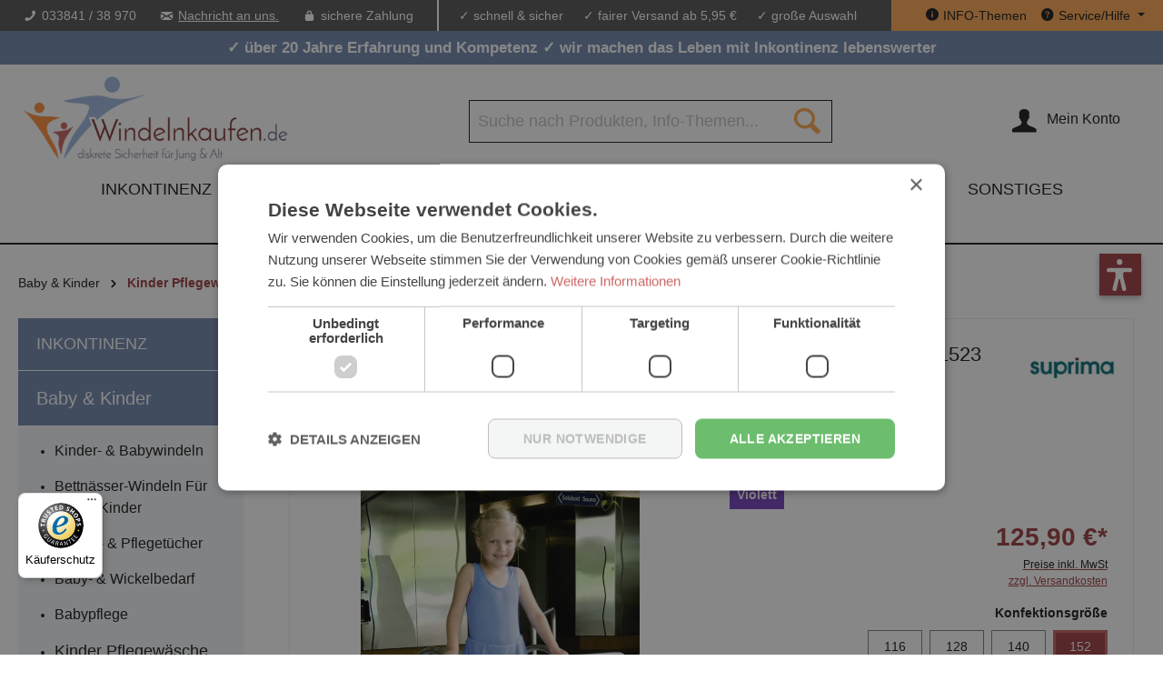

--- FILE ---
content_type: text/html; charset=UTF-8
request_url: https://www.windelnkaufen.de/Suprima-Kinder-Badeanzug-fuer-Maedchen-bei-Inkontinenz-in-hellblau-1523-Gr.-152
body_size: 40847
content:

<!DOCTYPE html>

<html lang="de-DE"
      itemscope="itemscope"
      itemtype="https://schema.org/WebPage">

                                
    <head>
                                            <meta charset="utf-8">
            
                            <meta name="viewport"
                      content="width=device-width, initial-scale=1, shrink-to-fit=no">
            
                            <meta name="author"
                      content="">
                <meta name="robots"
                      content="index,follow">
                <meta name="revisit-after"
                      content="15 days">
                <meta name="keywords"
                      content="suprima, badeanzug, inkontinenz, damen, baden, kinder, mädchen">
                <meta name="description"
                      content="Lassen Sie Ihr Kind die Freiheit entspannt beim Badespaß im Wasser genießen, trotz Blasenschwäche, mit dem Suprima Badeanzug für Mädchen, in hellblau. Jetzt Suprima Bademoden kaufen!">
            
                <meta property="og:type"
          content="product">
    <meta property="og:site_name"
          content="Windelnkaufen.de">
    <meta property="og:url"
          content="https://www.windelnkaufen.de/Suprima-Kinder-Badeanzug-fuer-Maedchen-bei-Inkontinenz-in-hellblau-1523-Gr.-152">
    <meta property="og:title"
          content="Suprima Kinder / Mädchen Badeanzug KIDS, bei Inkontinenz 1523 in hellblau">

    <meta property="og:description"
          content="Lassen Sie Ihr Kind die Freiheit entspannt beim Badespaß im Wasser genießen, trotz Blasenschwäche, mit dem Suprima Badeanzug für Mädchen, in hellblau. Jetzt Suprima Bademoden kaufen!">
    <meta property="og:image"
          content="https://www.windelnkaufen.de/media/f4/63/02/1622551364/suprima-badeanzug-fuer-maedchen.jpg?ts=1622551364">

            <meta property="product:brand"
              content="Suprima">
    
                        <meta property="product:price:amount"
          content="125.9">
    <meta property="product:price:currency"
          content="EUR">
    <meta property="product:product_link"
          content="https://www.windelnkaufen.de/Suprima-Kinder-Badeanzug-fuer-Maedchen-bei-Inkontinenz-in-hellblau-1523-Gr.-152">

    <meta name="twitter:card"
          content="product">
    <meta name="twitter:site"
          content="Windelnkaufen.de">
    <meta name="twitter:title"
          content="Suprima Kinder / Mädchen Badeanzug KIDS, bei Inkontinenz 1523 in hellblau">
    <meta name="twitter:description"
          content="Lassen Sie Ihr Kind die Freiheit entspannt beim Badespaß im Wasser genießen, trotz Blasenschwäche, mit dem Suprima Badeanzug für Mädchen, in hellblau. Jetzt Suprima Bademoden kaufen!">
    <meta name="twitter:image"
          content="https://www.windelnkaufen.de/media/f4/63/02/1622551364/suprima-badeanzug-fuer-maedchen.jpg?ts=1622551364">

                                <meta itemprop="copyrightHolder"
                      content="Windelnkaufen.de">
                <meta itemprop="copyrightYear"
                      content="">
                <meta itemprop="isFamilyFriendly"
                      content="true">
                <meta itemprop="image"
                      content="https://www.windelnkaufen.de/media/b2/f4/90/1616593577/logo.png?ts=1620203672">
            

                
                                            <meta name="theme-color"
                      content="#fff">
                            
                                                

                    <link rel="shortcut icon"
                  href="https://www.windelnkaufen.de/media/c9/9c/dc/1639663468/favicon.ico?ts=1639663468">
        
                                <link rel="apple-touch-icon"
                  sizes="180x180"
                  href="411b2f91268040da99eb8bf2e1be20ac">
                    
                                <link rel="canonical" href="https://www.windelnkaufen.de/Suprima-Kinder-Badeanzug-fuer-Maedchen-bei-Inkontinenz-in-hellblau-1523"/>

                    <title itemprop="name">Suprima Kinder / Mädchen Badeanzug KIDS, bei Inkontinenz 1523 in hellblau</title>
        
                                                                                <link rel="stylesheet"
                      href="https://www.windelnkaufen.de/theme/29774ce163a30365bea83da9750f73a6/css/all.css?1768219505">
                                    

                


            
        
            
            
            
            
            
            
        



    

                            <script>
        window.features = {"V6_5_0_0":true,"v6.5.0.0":true,"V6_6_0_0":true,"v6.6.0.0":true,"V6_7_0_0":false,"v6.7.0.0":false,"DISABLE_VUE_COMPAT":false,"disable.vue.compat":false,"ACCESSIBILITY_TWEAKS":false,"accessibility.tweaks":false,"ADMIN_VITE":false,"admin.vite":false,"TELEMETRY_METRICS":false,"telemetry.metrics":false,"CACHE_REWORK":false,"cache.rework":false,"PAYPAL_SETTINGS_TWEAKS":false,"paypal.settings.tweaks":false,"FEATURE_SWAGCMSEXTENSIONS_1":true,"feature.swagcmsextensions.1":true,"FEATURE_SWAGCMSEXTENSIONS_2":true,"feature.swagcmsextensions.2":true,"FEATURE_SWAGCMSEXTENSIONS_8":true,"feature.swagcmsextensions.8":true,"FEATURE_SWAGCMSEXTENSIONS_63":true,"feature.swagcmsextensions.63":true};
    </script>
        
    <script>
        window.stickyHeaderScrollPosition = 300;
    </script>

                                                                
            <script>
            window.dataLayer = window.dataLayer || [];
            function gtag() { dataLayer.push(arguments); }

            (() => {
                const analyticsStorageEnabled = document.cookie.split(';').some((item) => item.trim().includes('google-analytics-enabled=1'));
                const adsEnabled = document.cookie.split(';').some((item) => item.trim().includes('google-ads-enabled=1'));

                // Always set a default consent for consent mode v2
                gtag('consent', 'default', {
                    'ad_user_data': adsEnabled ? 'granted' : 'denied',
                    'ad_storage': adsEnabled ? 'granted' : 'denied',
                    'ad_personalization': adsEnabled ? 'granted' : 'denied',
                    'analytics_storage': analyticsStorageEnabled ? 'granted' : 'denied'
                });
            })();
        </script>
    

    <!-- Shopware Analytics -->
    <script>
        window.shopwareAnalytics = {
            trackingId: '',
            merchantConsent: true,
            debug: false,
            storefrontController: 'Product',
            storefrontAction: 'index',
            storefrontRoute: 'frontend.detail.page',
            storefrontCmsPageType:  'product_detail' ,
        };
    </script>
    <!-- End Shopware Analytics -->
        
            <script>
            window.lastSeenProductId = '17e0405e107244cbb165eb6ce1d40f33';
            window.lastSeenProductAddRoute = '/lastseen-product/add';
        </script>
    


    
                                            <script                     type="text/javascript">
                window.ga4CustomUrl = '';
            </script>
            
                                                                                        
    
                                                                                                <script                         type="text/javascript">
                    window.ga4RemarketingEnabled = false;
                    window.googleAnalyticsEnabled = false;
                    window.googleAdsEnabled = false;
                    window.ga4AdvancedAdsEnabled = false;
                    window.ga4Enabled = false;
                    window.googleTagEnabled = false;


                                        window.ga4CookieConfig = 'keine';
                    
                                        window.ga4cookieListener = false;
                                                            window.generateLeadValue = '1';
                                        window.ga4Currency = 'EUR';
                                        window.transationIdMethod = "hashedOrderId";
                                    </script>
                                                            <script                             type="text/javascript">
                        window.ga4TagId = 'GTM-5472RVK';
                        window.dataLayer = window.dataLayer || [];
                        window.googleTagEnabled = true;
                        window.ga4Enabled = true;
                        window.ga4controllerName = 'product';
                        window.ga4controllerAction = 'index';
                        window.ga4activeNavigationId = '25763c38828c485baceaab429a028e62';
                        window.ga4activeNavigationName = 'Kinder Pflegewäsche';
                        window.ga4affiliation = 'Windelnkaufen.de';
                        window.ga4salesChannelName = 'Windelnkaufen.de';
                        window.ga4salesChannelId = '2cee432dcb844ea39adf73669b7413e5';
                                                window.ga4enableUserId = false;
                                                                        window.ga4upCoupon = false;
                                                                        window.ga4gpCoupon = false;
                                            </script>
                                                                                            <script                             type="text/javascript">
                        window.googleAnalyticsEnabled = true;
                    </script>
                                    

                                    <script                         type="text/javascript">
                    window.ga4UserLoggedIn = false;
                    if (localStorage.getItem("loginSent")) localStorage.removeItem("loginSent")
                </script>
            
                            <script                         type="text/javascript">
                                        window.ga4RemarketingEnabled = true;
                                        window.googleAdsEnabled = true;
                                        window.ga4AdvancedAdsEnabled = true;
                                                            window.adsValueNetto = true;
                                        window.adsWithShipping = !!'1';
                                        window.transationIdMethod = "hashedOrderId";
                                                            window.customTagManager = false;
                                    </script>

                                                        <script                     type="text/javascript">
                if (window.googleAdsEnabled !== true && window.googleAnalyticsEnabled !== true) {
                    window.ga4Enabled = false;
                }
            </script>
            
                
                        <script                     type="text/javascript">
                window.ga4Product = {};
            </script>
                                                    
                                                                    
                                                    
                                                                        
                
                                                                                                
                                                    
                                                    
                                    <script                             type="text/javascript">
                        window.ga4Product['17e0405e107244cbb165eb6ce1d40f33'] = {
                            item_brand: 'Suprima',
                            item_name: 'Suprima Kinder Badeanzug - für Mädchen - bei Inkontinenz in hellblau - 1523 Gr. 152',
                            item_id: '1523-039-152',
                            currency: 'EUR',
                            item_variant: 'Konfektionsgröße 152 ',
                            price: '125.9',
                            extra: {
                                minPurchase: '1',
                                shopware_id: '17e0405e107244cbb165eb6ce1d40f33',
                                realPrice: '125.9',
                                item_startPrice: '125.9',
                                item_hasGraduatedPrice: '1',
                                taxRate: '19',
                                cheapest: '125.9',
                            }
                        };
                                                    window.ga4Product['17e0405e107244cbb165eb6ce1d40f33']['item_list_id'] = 'product';
                            window.ga4Product['17e0405e107244cbb165eb6ce1d40f33']['item_list_name'] = 'product';
                                                                                                                                                                            window.ga4Product['17e0405e107244cbb165eb6ce1d40f33']['item_category'] = 'Windelnkaufen.de';
                                                                                                                                                                window.ga4Product['17e0405e107244cbb165eb6ce1d40f33']['item_category2'] = 'Schutz- &amp; Pflegewäsche';
                                                                                                                                                                window.ga4Product['17e0405e107244cbb165eb6ce1d40f33']['item_category3'] = 'Baby &amp; Kinder';
                                                                                                                                                                window.ga4Product['17e0405e107244cbb165eb6ce1d40f33']['item_category4'] = 'Kinder Pflegewäsche';
                                                                                                                                                                window.ga4Product['17e0405e107244cbb165eb6ce1d40f33']['item_category5'] = 'Inkontinenz Badebekleidung';
                                                                                                                                        </script>
                                            
                                                                    
                                                    
                                                                        
                
                
                                                    
                                                    
                                    <script                             type="text/javascript">
                        window.ga4Product['3a2c3799fc72478aaddffcfca592cd42'] = {
                            item_brand: 'Suprima',
                            item_name: 'Suprima sportlicher Badeanzug - in schwarz - für Frauen - bei Inkontinenz - 1520',
                            item_id: 'V=1520-009',
                            currency: 'EUR',
                            item_variant: '',
                            price: '149.95',
                            extra: {
                                minPurchase: '1',
                                shopware_id: '3a2c3799fc72478aaddffcfca592cd42',
                                realPrice: '149.95',
                                item_startPrice: '149.95',
                                item_hasGraduatedPrice: '1',
                                taxRate: '19',
                                cheapest: '149.95',
                            }
                        };
                                                    window.ga4Product['3a2c3799fc72478aaddffcfca592cd42']['item_list_id'] = 'product';
                            window.ga4Product['3a2c3799fc72478aaddffcfca592cd42']['item_list_name'] = 'product';
                                                                                                                                                                            window.ga4Product['3a2c3799fc72478aaddffcfca592cd42']['item_category'] = 'Windelnkaufen.de';
                                                                                                                                                                window.ga4Product['3a2c3799fc72478aaddffcfca592cd42']['item_category2'] = 'Schutz- &amp; Pflegewäsche';
                                                                                                                                                                window.ga4Product['3a2c3799fc72478aaddffcfca592cd42']['item_category3'] = 'Inkontinenz Badebekleidung';
                                                                                                                                        </script>
                                            
                                                                    
                                                    
                                                                        
                
                
                                                    
                                                    
                                    <script                             type="text/javascript">
                        window.ga4Product['beb5ea94ae994184bcce05415d3584d6'] = {
                            item_brand: 'Suprima',
                            item_name: 'Suprima Schwimmshorts - für Herren - bei Inkontinenz in Schwarz - 1521',
                            item_id: 'V=1521-009',
                            currency: 'EUR',
                            item_variant: '',
                            price: '102.75',
                            extra: {
                                minPurchase: '1',
                                shopware_id: 'beb5ea94ae994184bcce05415d3584d6',
                                realPrice: '102.75',
                                item_startPrice: '102.75',
                                item_hasGraduatedPrice: '1',
                                taxRate: '19',
                                cheapest: '102.75',
                            }
                        };
                                                    window.ga4Product['beb5ea94ae994184bcce05415d3584d6']['item_list_id'] = 'product';
                            window.ga4Product['beb5ea94ae994184bcce05415d3584d6']['item_list_name'] = 'product';
                                                                                                                                                                            window.ga4Product['beb5ea94ae994184bcce05415d3584d6']['item_category'] = 'Windelnkaufen.de';
                                                                                                                                                                window.ga4Product['beb5ea94ae994184bcce05415d3584d6']['item_category2'] = 'Schutz- &amp; Pflegewäsche';
                                                                                                                                                                window.ga4Product['beb5ea94ae994184bcce05415d3584d6']['item_category3'] = 'Inkontinenz Badebekleidung';
                                                                                                                                        </script>
                                            
                                                                    
                                                    
                                                                        
                
                
                                                    
                                                    
                                    <script                             type="text/javascript">
                        window.ga4Product['a5c31938c3dd4e798f402192c908c9be'] = {
                            item_brand: 'Suprima',
                            item_name: 'Suprima Kinder Schwimmshorts - für Jungs - bei Inkontinenz - 1522',
                            item_id: 'V=1522-005',
                            currency: 'EUR',
                            item_variant: '',
                            price: '78.95',
                            extra: {
                                minPurchase: '1',
                                shopware_id: 'a5c31938c3dd4e798f402192c908c9be',
                                realPrice: '78.95',
                                item_startPrice: '78.95',
                                item_hasGraduatedPrice: '1',
                                taxRate: '19',
                                cheapest: '78.95',
                            }
                        };
                                                    window.ga4Product['a5c31938c3dd4e798f402192c908c9be']['item_list_id'] = 'product';
                            window.ga4Product['a5c31938c3dd4e798f402192c908c9be']['item_list_name'] = 'product';
                                                                                                                                                                            window.ga4Product['a5c31938c3dd4e798f402192c908c9be']['item_category'] = 'Windelnkaufen.de';
                                                                                                                                                                window.ga4Product['a5c31938c3dd4e798f402192c908c9be']['item_category2'] = 'Schutz- &amp; Pflegewäsche';
                                                                                                                                                                window.ga4Product['a5c31938c3dd4e798f402192c908c9be']['item_category3'] = 'Baby &amp; Kinder';
                                                                                                                                                                window.ga4Product['a5c31938c3dd4e798f402192c908c9be']['item_category4'] = 'Kinder Pflegewäsche';
                                                                                                                                                                window.ga4Product['a5c31938c3dd4e798f402192c908c9be']['item_category5'] = 'Inkontinenz Badebekleidung';
                                                                                                                                        </script>
                                            
                                                                    
                                                    
                                                                        
                
                
                                                    
                                                    
                                    <script                             type="text/javascript">
                        window.ga4Product['cd1cbe2fb05341d2996a3b05c2f02afa'] = {
                            item_brand: 'Kiwisto Kids',
                            item_name: 'Kiwisto Kids - Neopren Schwimmwindel blau / pink / anthrazit',
                            item_id: 'V=2013',
                            currency: 'EUR',
                            item_variant: '',
                            price: '44.9',
                            extra: {
                                minPurchase: '1',
                                shopware_id: 'cd1cbe2fb05341d2996a3b05c2f02afa',
                                realPrice: '44.9',
                                item_startPrice: '44.9',
                                item_hasGraduatedPrice: '1',
                                taxRate: '19',
                                cheapest: '44.9',
                            }
                        };
                                                    window.ga4Product['cd1cbe2fb05341d2996a3b05c2f02afa']['item_list_id'] = 'product';
                            window.ga4Product['cd1cbe2fb05341d2996a3b05c2f02afa']['item_list_name'] = 'product';
                                                                                                                                                                            window.ga4Product['cd1cbe2fb05341d2996a3b05c2f02afa']['item_category'] = 'Windelnkaufen.de';
                                                                                                                                                                window.ga4Product['cd1cbe2fb05341d2996a3b05c2f02afa']['item_category2'] = 'Schutz- &amp; Pflegewäsche';
                                                                                                                                                                window.ga4Product['cd1cbe2fb05341d2996a3b05c2f02afa']['item_category3'] = 'Baby &amp; Kinder';
                                                                                                                                                                window.ga4Product['cd1cbe2fb05341d2996a3b05c2f02afa']['item_category4'] = 'Kinder Pflegewäsche';
                                                                                                                                                                window.ga4Product['cd1cbe2fb05341d2996a3b05c2f02afa']['item_category5'] = 'Inkontinenz Badebekleidung';
                                                                                                                                                                window.ga4Product['cd1cbe2fb05341d2996a3b05c2f02afa']['item_category6'] = 'Sonstiges';
                                                                                                                                                                window.ga4Product['cd1cbe2fb05341d2996a3b05c2f02afa']['item_category7'] = 'Therapiehilfen';
                                                                                                                                        </script>
                                            
                                                                    
                                                    
                                                                        
                
                
                                                    
                                                    
                                    <script                             type="text/javascript">
                        window.ga4Product['08cf6f46588849d0a0109a7673b29108'] = {
                            item_brand: 'Kiwisto Kids',
                            item_name: 'Schwimmwindel Kids - für Kinder &amp; Jugendliche in versch. Farben',
                            item_id: 'V=UP360',
                            currency: 'EUR',
                            item_variant: '',
                            price: '39.9',
                            extra: {
                                minPurchase: '1',
                                shopware_id: '08cf6f46588849d0a0109a7673b29108',
                                realPrice: '39.9',
                                item_startPrice: '39.9',
                                item_hasGraduatedPrice: '1',
                                taxRate: '19',
                                cheapest: '39.9',
                            }
                        };
                                                    window.ga4Product['08cf6f46588849d0a0109a7673b29108']['item_list_id'] = 'product';
                            window.ga4Product['08cf6f46588849d0a0109a7673b29108']['item_list_name'] = 'product';
                                                                                                                                                                            window.ga4Product['08cf6f46588849d0a0109a7673b29108']['item_category'] = 'Windelnkaufen.de';
                                                                                                                                                                window.ga4Product['08cf6f46588849d0a0109a7673b29108']['item_category2'] = 'Schutz- &amp; Pflegewäsche';
                                                                                                                                                                window.ga4Product['08cf6f46588849d0a0109a7673b29108']['item_category3'] = 'Baby &amp; Kinder';
                                                                                                                                                                window.ga4Product['08cf6f46588849d0a0109a7673b29108']['item_category4'] = 'Kinder Pflegewäsche';
                                                                                                                                                                window.ga4Product['08cf6f46588849d0a0109a7673b29108']['item_category5'] = 'Inkontinenz Badebekleidung';
                                                                                                                                        </script>
                                            
                                                                    
                                                    
                                                                        
                
                
                                                    
                                                    
                                    <script                             type="text/javascript">
                        window.ga4Product['7b6b4699eddd4cfa87b78f04ed4f6f9d'] = {
                            item_brand: 'Kiwisto Kids',
                            item_name: 'Schwimmwindel UP360 - für Erwachsene in versch. Farben',
                            item_id: 'V=UP360-AD',
                            currency: 'EUR',
                            item_variant: '',
                            price: '43.9',
                            extra: {
                                minPurchase: '1',
                                shopware_id: '7b6b4699eddd4cfa87b78f04ed4f6f9d',
                                realPrice: '43.9',
                                item_startPrice: '43.9',
                                item_hasGraduatedPrice: '1',
                                taxRate: '19',
                                cheapest: '43.9',
                            }
                        };
                                                    window.ga4Product['7b6b4699eddd4cfa87b78f04ed4f6f9d']['item_list_id'] = 'product';
                            window.ga4Product['7b6b4699eddd4cfa87b78f04ed4f6f9d']['item_list_name'] = 'product';
                                                                                                                                                                            window.ga4Product['7b6b4699eddd4cfa87b78f04ed4f6f9d']['item_category'] = 'Windelnkaufen.de';
                                                                                                                                                                window.ga4Product['7b6b4699eddd4cfa87b78f04ed4f6f9d']['item_category2'] = 'Schutz- &amp; Pflegewäsche';
                                                                                                                                                                window.ga4Product['7b6b4699eddd4cfa87b78f04ed4f6f9d']['item_category3'] = 'Inkontinenz Badebekleidung';
                                                                                                                                        </script>
                                            
                                                                    
                                                    
                                                                        
                
                
                                                    
                                                    
                                    <script                             type="text/javascript">
                        window.ga4Product['11b5d23b4e5f49789030136f18aa1894'] = {
                            item_brand: 'Kiwisto Kids',
                            item_name: 'Schwimmshorts Kids - für Kinder &amp; Jugendliche in blau / schwarz',
                            item_id: 'V=UP360-SH',
                            currency: 'EUR',
                            item_variant: '',
                            price: '59.9',
                            extra: {
                                minPurchase: '1',
                                shopware_id: '11b5d23b4e5f49789030136f18aa1894',
                                realPrice: '59.9',
                                item_startPrice: '59.9',
                                item_hasGraduatedPrice: '1',
                                taxRate: '19',
                                cheapest: '59.9',
                            }
                        };
                                                    window.ga4Product['11b5d23b4e5f49789030136f18aa1894']['item_list_id'] = 'product';
                            window.ga4Product['11b5d23b4e5f49789030136f18aa1894']['item_list_name'] = 'product';
                                                                                                                                                                            window.ga4Product['11b5d23b4e5f49789030136f18aa1894']['item_category'] = 'Windelnkaufen.de';
                                                                                                                                                                window.ga4Product['11b5d23b4e5f49789030136f18aa1894']['item_category2'] = 'Schutz- &amp; Pflegewäsche';
                                                                                                                                                                window.ga4Product['11b5d23b4e5f49789030136f18aa1894']['item_category3'] = 'Baby &amp; Kinder';
                                                                                                                                                                window.ga4Product['11b5d23b4e5f49789030136f18aa1894']['item_category4'] = 'Kinder Pflegewäsche';
                                                                                                                                                                window.ga4Product['11b5d23b4e5f49789030136f18aa1894']['item_category5'] = 'Inkontinenz Badebekleidung';
                                                                                                                                        </script>
                                        
    
            
                            
    


                

    
    
                            
            <script type="text/javascript"
                                src='https://www.google.com/recaptcha/api.js?render=6LeELkkbAAAAANbkUt0Xf8o0MaMDK4ul_1f_TmQw'
                defer></script>
        <script>
                                        window.googleReCaptchaV3Active = true;
                    </script>
            
                
        
                                        <script>
                window.activeNavigationId = '25763c38828c485baceaab429a028e62';
                window.router = {
                    'frontend.cart.offcanvas': '/checkout/offcanvas',
                    'frontend.cookie.offcanvas': '/cookie/offcanvas',
                    'frontend.checkout.finish.page': '/checkout/finish',
                    'frontend.checkout.info': '/widgets/checkout/info',
                    'frontend.menu.offcanvas': '/widgets/menu/offcanvas',
                    'frontend.cms.page': '/widgets/cms',
                    'frontend.cms.navigation.page': '/widgets/cms/navigation',
                    'frontend.account.addressbook': '/widgets/account/address-book',
                    'frontend.country.country-data': '/country/country-state-data',
                    'frontend.app-system.generate-token': '/app-system/Placeholder/generate-token',
                    };
                window.salesChannelId = '2cee432dcb844ea39adf73669b7413e5';
            </script>
        

        
    <script>
        window.router['widgets.swag.cmsExtensions.quickview'] = '/swag/cms-extensions/quickview';
        window.router['widgets.swag.cmsExtensions.quickview.variant'] = '/swag/cms-extensions/quickview/variant';
    </script>


    <script>
        window.router['frontend.shopware_analytics.customer.data'] = '/storefront/script/shopware-analytics-customer'
    </script>

                                <script>
                
                window.breakpoints = {"xs":0,"sm":576,"md":768,"lg":992,"xl":1200,"xxl":1400};
            </script>
        
        
                        
                            <script>
                window.themeAssetsPublicPath = 'https://www.windelnkaufen.de/theme/7318572abe1a46b48f6b71d7b6006e90/assets/';
            </script>
        
                                                            <script>
                        window.themeJsPublicPath = 'https://www.windelnkaufen.de/theme/29774ce163a30365bea83da9750f73a6/js/';
                    </script>
                                            <script type="text/javascript" src="https://www.windelnkaufen.de/theme/29774ce163a30365bea83da9750f73a6/js/storefront/storefront.js?1768219505" defer></script>
                                            <script type="text/javascript" src="https://www.windelnkaufen.de/theme/29774ce163a30365bea83da9750f73a6/js/swag-pay-pal/swag-pay-pal.js?1768219505" defer></script>
                                            <script type="text/javascript" src="https://www.windelnkaufen.de/theme/29774ce163a30365bea83da9750f73a6/js/neno-hero-slider/neno-hero-slider.js?1768219505" defer></script>
                                            <script type="text/javascript" src="https://www.windelnkaufen.de/theme/29774ce163a30365bea83da9750f73a6/js/wbn-quantity-advanced/wbn-quantity-advanced.js?1768219505" defer></script>
                                            <script type="text/javascript" src="https://www.windelnkaufen.de/theme/29774ce163a30365bea83da9750f73a6/js/sas-blog-module/sas-blog-module.js?1768219505" defer></script>
                                            <script type="text/javascript" src="https://www.windelnkaufen.de/theme/29774ce163a30365bea83da9750f73a6/js/swag-customized-products/swag-customized-products.js?1768219505" defer></script>
                                            <script type="text/javascript" src="https://www.windelnkaufen.de/theme/29774ce163a30365bea83da9750f73a6/js/klarna-payment/klarna-payment.js?1768219505" defer></script>
                                            <script type="text/javascript" src="https://www.windelnkaufen.de/theme/29774ce163a30365bea83da9750f73a6/js/swag-cms-extensions/swag-cms-extensions.js?1768219505" defer></script>
                                            <script type="text/javascript" src="https://www.windelnkaufen.de/theme/29774ce163a30365bea83da9750f73a6/js/xanten-guest-reviews/xanten-guest-reviews.js?1768219505" defer></script>
                                            <script type="text/javascript" src="https://www.windelnkaufen.de/theme/29774ce163a30365bea83da9750f73a6/js/xanten-last-seen-product/xanten-last-seen-product.js?1768219505" defer></script>
                                            <script type="text/javascript" src="https://www.windelnkaufen.de/theme/29774ce163a30365bea83da9750f73a6/js/swag-amazon-pay/swag-amazon-pay.js?1768219505" defer></script>
                                            <script type="text/javascript" src="https://www.windelnkaufen.de/theme/29774ce163a30365bea83da9750f73a6/js/d-i-sco-g-a4/d-i-sco-g-a4.js?1768219505" defer></script>
                                            <script type="text/javascript" src="https://www.windelnkaufen.de/theme/29774ce163a30365bea83da9750f73a6/js/wbn-sticky-header-simple/wbn-sticky-header-simple.js?1768219505" defer></script>
                                            <script type="text/javascript" src="https://www.windelnkaufen.de/theme/29774ce163a30365bea83da9750f73a6/js/swag-analytics/swag-analytics.js?1768219505" defer></script>
                                            <script type="text/javascript" src="https://www.windelnkaufen.de/theme/29774ce163a30365bea83da9750f73a6/js/wbn-theme-windelnkaufen/wbn-theme-windelnkaufen.js?1768219505" defer></script>
                                                        

    
    
        </head>

        
                
    <body class="is-ctl-product is-act-index">

            <div class="skip-to-content bg-primary-subtle text-primary-emphasis visually-hidden-focusable overflow-hidden">
            <div class="container d-flex justify-content-center">
                <a href="#content-main" class="skip-to-content-link d-inline-flex text-decoration-underline m-1 p-2 fw-bold gap-2">
                    Zum Hauptinhalt springen
                </a>
            </div>
        </div>
    
                            
                <noscript class="noscript-main">
                
    <div role="alert"
                  class="alert alert-info alert-has-icon">
                                                                        
                                                        
                
    <span
            class="icon icon-info">
                    <svg xmlns="http://www.w3.org/2000/svg" xmlns:xlink="http://www.w3.org/1999/xlink" width="24" height="24" viewBox="0 0 24 24"><defs><path d="M12 7c.5523 0 1 .4477 1 1s-.4477 1-1 1-1-.4477-1-1 .4477-1 1-1zm1 9c0 .5523-.4477 1-1 1s-1-.4477-1-1v-5c0-.5523.4477-1 1-1s1 .4477 1 1v5zm11-4c0 6.6274-5.3726 12-12 12S0 18.6274 0 12 5.3726 0 12 0s12 5.3726 12 12zM12 2C6.4772 2 2 6.4772 2 12s4.4772 10 10 10 10-4.4772 10-10S17.5228 2 12 2z" id="icons-default-info" /></defs><use xlink:href="#icons-default-info" fill="#758CA3" fill-rule="evenodd" /></svg>
            </span>
                                                     
                                    
                    <div class="alert-content-container">
                                                    
                                                        <div class="alert-content">                                                    Um unseren Shop in vollem Umfang nutzen zu können, empfehlen wir Ihnen Javascript in Ihrem Browser zu aktivieren.
                                                                </div>                
                                                                </div>
            </div>
            </noscript>
        

                
    
        
        <div class="top-bar d-none d-lg-block">
        <div class="top-bar-nav-block">
            <div class="top-bar-nav-item usp-bar">
                <ul class="wbn--usp-items first">
                    <li class="wbn--usp-item"><i class="icon wbn-icon-phone"></i><a href="tel:+493384138970">033841 / 38 970</a></li>

                    <li class="wbn--usp-item">
                        <i class="icon wbn-icon-letter"></i><a data-ajax-modal="true" data-url="/widgets/cms/fc3d2be18a9c42f08ac8f828110b6bd7" href="/widgets/cms/fc3d2be18a9c42f08ac8f828110b6bd7" title="Kontaktformular">Nachricht an uns.</a>
                    </li>

                    <li class="wbn--usp-item"><i class="icon wbn-icon-lock"></i> sichere Zahlung</li>
                </ul>
                <div class="top-bar-nav-line"></div>
                <ul class="wbn--usp-items second">
                    <li class="wbn--usp-item">✓ schnell &amp; sicher</li>
                    <li class="wbn--usp-item">✓ fairer Versand ab 5,95 €</li>
                    <li class="wbn--usp-item">✓ große Auswahl</li>
                </ul>
            </div>

            <nav class="top-bar-nav">
                <div class="top-bar-nav-item top-bar-menu">
                    <a class="btn top-bar-nav-btn"
                       type="button"
                       href="/Shop-Service/INFO-Themen/">
                        <i class="icon wbn-icon-info"></i>
                        <span class="top-bar-nav-text">INFO-Themen</span>
                    </a>
                </div>

                                                    
                    
                                                    
                    
                                                                                
                                            <div class="top-bar-nav-item top-bar-menu">
                                                            <div class="service-menu dropdown">
                                    <button class="btn dropdown-toggle top-bar-nav-btn"
                                            type="button"
                                            id="serviceMenuDropdown-top-bar"
                                            data-bs-toggle="dropdown"
                                            aria-haspopup="true"
                                            aria-expanded="false">
                                        <i class="icon wbn-icon-faq"></i>
                                        <span class="top-bar-nav-text">Service/Hilfe</span>
                                    </button>
                                                                            <div class="dropdown-menu dropdown-menu-right"
                                             aria-labelledby="serviceMenuDropdown-top-bar">
                                                                                                                                            <a class="top-bar-list-item dropdown-item"
                                                   href="https://www.windelnkaufen.de/Informationen/Impressum/"
                                                                                                      title="Impressum">Impressum</a>
                                                                                                                                            <a class="top-bar-list-item dropdown-item"
                                                   href="https://www.windelnkaufen.de/Informationen/Zahlungsarten/"
                                                                                                      title="Zahlungsarten">Zahlungsarten</a>
                                                                                                                                            <a class="top-bar-list-item dropdown-item"
                                                   href="https://www.windelnkaufen.de/Informationen/Lieferung/"
                                                                                                      title="Lieferung">Lieferung</a>
                                                                                                                                            <a class="top-bar-list-item dropdown-item"
                                                   href="https://www.windelnkaufen.de/Informationen/AGB/"
                                                                                                      title="AGB">AGB</a>
                                                                                                                                            <a class="top-bar-list-item dropdown-item"
                                                   href="https://www.windelnkaufen.de/Informationen/Datenschutz/"
                                                                                                      title="Datenschutz">Datenschutz</a>
                                                                                                                                            <a class="top-bar-list-item dropdown-item"
                                                   href="https://www.windelnkaufen.de/Informationen/Widerrufsrecht/"
                                                                                                      title="Widerrufsrecht">Widerrufsrecht</a>
                                                                                    </div>
                                                                    </div>
                                                    </div>
                                                </nav>
        </div>
    </div>

    <div class="top-info-box">
        <div class="top-info-box-text">
            <p><strong>✓ über 20 Jahre Erfahrung und Kompetenz ✓ wir machen das Leben mit Inkontinenz lebenswerter</strong></p>
        </div>
    </div>
        <header class="header-main" data-sticky-class="true" data-sticky-class-options="{&quot;scrollPosition&quot;:125,&quot;debounce&quot;:true}">
            <div class="wbn-full-width-header" data-sticky-header="true">
                            <div class="container">
                            
            <div class="row align-items-center header-row">
                <div class="col-12 col-lg-auto header-logo-col">
            <div class="header-logo-main">
                    <a class="header-logo-main-link"
               href="/"
               title="Zur Startseite gehen">
                    
                        <picture class="header-logo-picture">
                                                                                        
    
                                                                                        
    
                                                                                                <img src="https://www.windelnkaufen.de/media/b2/f4/90/1616593577/logo.png?ts=1620203672"
                                     alt="Zur Startseite gehen"
                                     class="img-fluid header-logo-main-img">
                                                    
                        </picture>
                
            </a>
            </div>
    </div>

                            <div class="col-12 order-2 col-sm order-sm-1 header-search-col">
                    <div class="row">
                        <div class="col-sm-auto d-none d-sm-block d-lg-none">
                                                            <div class="nav-main-toggle">
                                                                            <button
                                            class="btn nav-main-toggle-btn header-actions-btn"
                                            type="button"
                                            data-off-canvas-menu="true"
                                            aria-label="Menü"
                                        >
                                                                                                
                
    <span
            class="icon icon-stack">
                    <svg xmlns="http://www.w3.org/2000/svg" xmlns:xlink="http://www.w3.org/1999/xlink" width="24" height="24" viewBox="0 0 24 24"><defs><path d="M3 13c-.5523 0-1-.4477-1-1s.4477-1 1-1h18c.5523 0 1 .4477 1 1s-.4477 1-1 1H3zm0-7c-.5523 0-1-.4477-1-1s.4477-1 1-1h18c.5523 0 1 .4477 1 1s-.4477 1-1 1H3zm0 14c-.5523 0-1-.4477-1-1s.4477-1 1-1h18c.5523 0 1 .4477 1 1s-.4477 1-1 1H3z" id="icons-default-stack" /></defs><use xlink:href="#icons-default-stack" fill="#758CA3" fill-rule="evenodd" /></svg>
            </span>
                                                                                     </button>
                                                                    </div>
                                                    </div>
                        <div class="col">
                            
                <div class="collapse"
         id="searchCollapse">
        <div class="header-search">
                            <form action="/search"
                      method="get"
                      data-search-widget="true"
                      data-search-widget-options="{&quot;searchWidgetMinChars&quot;:1}"
                      data-url="/suggest?search="
                      class="header-search-form">
                                                                    <div class="input-group">
                                                            <input type="search"
                                       name="search"
                                       class="form-control header-search-input"
                                       autocomplete="off"
                                       autocapitalize="off"
                                       placeholder="Suche nach Produkten, Info-Themen..."
                                       aria-label="Suche nach Produkten, Info-Themen..."
                                       value=""
                                >
                            
                                <div class="input-group-append">
        <button type="submit"
                class="btn header-search-btn"
                aria-label="Suchen">
            <i class="icon wbn-icon-search"></i>
        </button>
    </div>

                                                            <button class="btn header-close-btn js-search-close-btn d-none"
                                        type="button"
                                        aria-label="Die Dropdown-Suche schließen">
                                    <span class="header-close-icon">
                                            
                
    <span
            class="icon icon-x">
                    <svg xmlns="http://www.w3.org/2000/svg" xmlns:xlink="http://www.w3.org/1999/xlink" width="24" height="24" viewBox="0 0 24 24"><defs><path d="m10.5858 12-7.293-7.2929c-.3904-.3905-.3904-1.0237 0-1.4142.3906-.3905 1.0238-.3905 1.4143 0L12 10.5858l7.2929-7.293c.3905-.3904 1.0237-.3904 1.4142 0 .3905.3906.3905 1.0238 0 1.4143L13.4142 12l7.293 7.2929c.3904.3905.3904 1.0237 0 1.4142-.3906.3905-1.0238.3905-1.4143 0L12 13.4142l-7.2929 7.293c-.3905.3904-1.0237.3904-1.4142 0-.3905-.3906-.3905-1.0238 0-1.4143L10.5858 12z" id="icons-default-x" /></defs><use xlink:href="#icons-default-x" fill="#758CA3" fill-rule="evenodd" /></svg>
            </span>
                                     </span>
                                </button>
                                                    </div>
                    
                                    </form>
                    </div>
    </div>

                            </div>
                    </div>
                </div>
            
                <div class="col-12 order-1 col-sm-auto order-sm-2 header-actions-col">
        <div class="row g-0">
                                        <div class="col d-sm-none">
                                <div class="menu-button">
                                                                            <button
                                            class="btn nav-main-toggle-btn header-actions-btn"
                                            type="button"
                                            data-off-canvas-menu="true"
                                            aria-label="Menü"
                                        >
                                                <i class="icon wbn-icon-menu"></i>
    <span>Menü</span>
                                        </button>
                                                                    </div>
                            </div>
                        


                            <div class="col-auto d-sm-none">
                    <div class="search-toggle">
                        <button class="btn header-actions-btn search-toggle-btn js-search-toggle-btn collapsed"
                                type="button"
                                data-bs-toggle="collapse"
                                data-bs-target="#searchCollapse"
                                aria-expanded="false"
                                aria-controls="searchCollapse"
                                aria-label="Suchen">
                            <i class="icon wbn-icon-search"></i>
                        </button>
                    </div>
                </div>
            
                                        <div class="col-auto">
                                <div class="account-menu">
                                        <div class="dropdown">
            <button class="btn account-menu-btn header-actions-btn"
            type="button"
            id="accountWidget"
            data-offcanvas-account-menu="true"
            data-bs-toggle="dropdown"
            aria-haspopup="true"
            aria-expanded="false"
            aria-label="Ihr Konto">
        <i class="icon wbn-icon-user"></i>
                    <span class="d-none d-lg-block">Mein Konto</span>
            </button>

                    <div class="dropdown-menu dropdown-menu-end account-menu-dropdown js-account-menu-dropdown"
                 aria-labelledby="accountWidget">
                

        
            <div class="offcanvas-header">
                            <button class="btn btn-light offcanvas-close js-offcanvas-close">
                                                
                
    <span
            class="icon icon-x icon-sm">
                    <svg xmlns="http://www.w3.org/2000/svg" xmlns:xlink="http://www.w3.org/1999/xlink" width="24" height="24" viewBox="0 0 24 24"><defs><path d="m10.5858 12-7.293-7.2929c-.3904-.3905-.3904-1.0237 0-1.4142.3906-.3905 1.0238-.3905 1.4143 0L12 10.5858l7.2929-7.293c.3905-.3904 1.0237-.3904 1.4142 0 .3905.3906.3905 1.0238 0 1.4143L13.4142 12l7.293 7.2929c.3904.3905.3904 1.0237 0 1.4142-.3906.3905-1.0238.3905-1.4143 0L12 13.4142l-7.2929 7.293c-.3905.3904-1.0237.3904-1.4142 0-.3905-.3906-.3905-1.0238 0-1.4143L10.5858 12z" id="icons-default-x" /></defs><use xlink:href="#icons-default-x" fill="#758CA3" fill-rule="evenodd" /></svg>
            </span>
                     
                                            Menü schließen
                                    </button>
                    </div>
    
            <div class="offcanvas-body">
                <div class="account-menu">
                                    <div class="dropdown-header account-menu-header">
                    Ihr Konto
                </div>
                    
                                    <div class="account-menu-login">
                                            <a href="/account/login"
                           title="Anmelden"
                           class="btn btn-primary account-menu-login-button">
                            Anmelden
                        </a>
                    
                                            <div class="account-menu-register">
                            oder <a href="/account/login"
                                                                            title="Registrieren">registrieren</a>
                        </div>
                                    </div>
                    
                    <div class="account-menu-links">
                    <div class="header-account-menu">
        <div class="card account-menu-inner">
                                        
                                                <nav class="list-group list-group-flush account-aside-list-group">
                                                                                    <a href="/account"
                                   title="Übersicht"
                                   class="list-group-item list-group-item-action account-aside-item"
                                   >
                                    Übersicht
                                </a>
                            
                                                            <a href="/account/profile"
                                   title="Persönliches Profil"
                                   class="list-group-item list-group-item-action account-aside-item"
                                   >
                                    Persönliches Profil
                                </a>
                            
                                                            <a href="/account/address"
                                   title="Adressen"
                                   class="list-group-item list-group-item-action account-aside-item"
                                   >
                                    Adressen
                                </a>
                            
                                                                                                                        <a href="/account/payment"
                                   title="Zahlungsarten"
                                   class="list-group-item list-group-item-action account-aside-item"
                                   >
                                    Zahlungsarten
                                </a>
                                                            
                                                            <a href="/account/order"
                                   title="Bestellungen"
                                   class="list-group-item list-group-item-action account-aside-item"
                                   >
                                    Bestellungen
                                </a>
                                                                        </nav>
                            
                                                </div>
    </div>
            </div>
            </div>
        </div>
                </div>
            </div>
                                </div>
                            </div>
                        

                                        <div class="col-auto">
                                <div
                                    class="header-cart"
                                    data-off-canvas-cart="true"
                                >
                                    <a class="btn header-cart-btn header-actions-btn"
                                       href="/checkout/cart"
                                       data-cart-widget="true"
                                       title="Warenkorb"
                                       aria-label="Warenkorb">
                                                <span class="header-cart-total">
        0,00 €*
    </span>
    <i class="icon wbn-icon-cart"></i>
                                    </a>
                                </div>
                            </div>
                        


        </div>
    </div>
        </div>
                        </div>
                
    </div>

        <div class="nav-main">
                <div class="main-navigation"
         id="mainNavigation"
         data-flyout-menu="true">
                    <div class="container">
                                    <nav class="nav main-navigation-menu"
                        aria-label="Hauptnavigation"
                        itemscope="itemscope"
                        itemtype="https://schema.org/SiteNavigationElement">
                        
                        
                                                    
                                                                                            
                                                                                                                        <a class="nav-link main-navigation-link nav-item-4987d45143a14e419dada28060cecbbf "
                                           href="https://www.windelnkaufen.de/Inkontinenz/"
                                           itemprop="url"
                                           data-flyout-menu-trigger="4987d45143a14e419dada28060cecbbf"                                                                                      title="Inkontinenz">
                                            <div class="main-navigation-link-text">
                                                <span itemprop="name">Inkontinenz</span>
                                            </div>
                                        </a>
                                                                                                            
                                                                                                
                                                                                                                        <a class="nav-link main-navigation-link nav-item-c9f03e371a314c15ba6431e689fa0e75  active"
                                           href="https://www.windelnkaufen.de/Baby-Kinder/"
                                           itemprop="url"
                                           data-flyout-menu-trigger="c9f03e371a314c15ba6431e689fa0e75"                                                                                      title="Baby &amp; Kinder">
                                            <div class="main-navigation-link-text">
                                                <span itemprop="name">Baby &amp; Kinder</span>
                                            </div>
                                        </a>
                                                                                                            
                                                                                                
                                                                                                                        <a class="nav-link main-navigation-link nav-item-4af696da4fbe4131bc65c216bb17f53e "
                                           href="https://www.windelnkaufen.de/Schutz-Pflegewaesche/"
                                           itemprop="url"
                                           data-flyout-menu-trigger="4af696da4fbe4131bc65c216bb17f53e"                                                                                      title="Schutz- &amp; Pflegewäsche">
                                            <div class="main-navigation-link-text">
                                                <span itemprop="name">Schutz- &amp; Pflegewäsche</span>
                                            </div>
                                        </a>
                                                                                                            
                                                                                                
                                                                                                                        <a class="nav-link main-navigation-link nav-item-487a2be91ba641eb8fe1afbcf52b4b4f "
                                           href="https://www.windelnkaufen.de/Pflege-Hygiene/"
                                           itemprop="url"
                                           data-flyout-menu-trigger="487a2be91ba641eb8fe1afbcf52b4b4f"                                                                                      title="Pflege &amp; Hygiene">
                                            <div class="main-navigation-link-text">
                                                <span itemprop="name">Pflege &amp; Hygiene</span>
                                            </div>
                                        </a>
                                                                                                            
                                                                                                
                                                                                                                        <a class="nav-link main-navigation-link nav-item-f6fae78ac2884d1aa6a5ae90a9d9e8bf "
                                           href="https://www.windelnkaufen.de/Bettschutz/"
                                           itemprop="url"
                                           data-flyout-menu-trigger="f6fae78ac2884d1aa6a5ae90a9d9e8bf"                                                                                      title="Bettschutz">
                                            <div class="main-navigation-link-text">
                                                <span itemprop="name">Bettschutz</span>
                                            </div>
                                        </a>
                                                                                                            
                                                                                                
                                                                                                                        <a class="nav-link main-navigation-link nav-item-3b90ed0012734f85982e73b05955fd20 "
                                           href="https://www.windelnkaufen.de/Sonstiges/"
                                           itemprop="url"
                                           data-flyout-menu-trigger="3b90ed0012734f85982e73b05955fd20"                                                                                      title="Sonstiges">
                                            <div class="main-navigation-link-text">
                                                <span itemprop="name">Sonstiges</span>
                                            </div>
                                        </a>
                                                                                                            
                                                                                                
                                                                                                                        <a class="nav-link main-navigation-link nav-item-eb3a641df69d41618b717d517a1e2ed1 "
                                           href="https://www.windelnkaufen.de/beliebte-Marken/"
                                           itemprop="url"
                                           data-flyout-menu-trigger="eb3a641df69d41618b717d517a1e2ed1"                                                                                      title="beliebte Marken">
                                            <div class="main-navigation-link-text">
                                                <span itemprop="name">beliebte Marken</span>
                                            </div>
                                        </a>
                                                                                                            
                                                                            </nav>
                
                                                                                                                                                                                                                                                                                                                                                                                                                                                                                                                                                                                                                                                                                                                                                                        
                                                                        <div class="navigation-flyouts">
                                                                                                                                                                                                                    <div class="navigation-flyout"
                                                     data-flyout-menu-id="4987d45143a14e419dada28060cecbbf">
                                                    <div class="container">
                                                                                                                            
            <div class="row navigation-flyout-bar">
                            <div class="col">
                    <div class="navigation-flyout-category-link">
                                                                                    <a class="nav-link"
                                   href="https://www.windelnkaufen.de/Inkontinenz/"
                                   itemprop="url"
                                   title="Inkontinenz">
                                                                            Zur Kategorie Inkontinenz
                                            
    
    <span
            class="icon icon-arrow-right icon-primary">
                    <svg xmlns="http://www.w3.org/2000/svg" xmlns:xlink="http://www.w3.org/1999/xlink" width="16" height="16" viewBox="0 0 16 16"><defs><path id="icons-solid-arrow-right" d="M6.7071 6.2929c-.3905-.3905-1.0237-.3905-1.4142 0-.3905.3905-.3905 1.0237 0 1.4142l3 3c.3905.3905 1.0237.3905 1.4142 0l3-3c.3905-.3905.3905-1.0237 0-1.4142-.3905-.3905-1.0237-.3905-1.4142 0L9 8.5858l-2.2929-2.293z" /></defs><use transform="rotate(-90 9 8.5)" xlink:href="#icons-solid-arrow-right" fill="#758CA3" fill-rule="evenodd" /></svg>
            </span>
                                                                     </a>
                                                                        </div>
                </div>
            
                            <div class="col-auto">
                    <div class="navigation-flyout-close js-close-flyout-menu">
                                                                                        
                
    <span
            class="icon icon-x">
                    <svg xmlns="http://www.w3.org/2000/svg" xmlns:xlink="http://www.w3.org/1999/xlink" width="24" height="24" viewBox="0 0 24 24"><defs><path d="m10.5858 12-7.293-7.2929c-.3904-.3905-.3904-1.0237 0-1.4142.3906-.3905 1.0238-.3905 1.4143 0L12 10.5858l7.2929-7.293c.3905-.3904 1.0237-.3904 1.4142 0 .3905.3906.3905 1.0238 0 1.4143L13.4142 12l7.293 7.2929c.3904.3905.3904 1.0237 0 1.4142-.3906.3905-1.0238.3905-1.4143 0L12 13.4142l-7.2929 7.293c-.3905.3904-1.0237.3904-1.4142 0-.3905-.3906-.3905-1.0238 0-1.4143L10.5858 12z" id="icons-default-x" /></defs><use xlink:href="#icons-default-x" fill="#758CA3" fill-rule="evenodd" /></svg>
            </span>
                                                                         </div>
                </div>
                    </div>
    
            <div class="row navigation-flyout-content">
                            <div class="col-8 col-xl-9">
                    <div class="navigation-flyout-categories">
                                                        
                    
    
    <div class="row navigation-flyout-categories is-level-0">
                                            
                            <div class="col-4 navigation-flyout-col">
                                                                        <a class="nav-item nav-link navigation-flyout-link is-level-0"
                               href="https://www.windelnkaufen.de/Inkontinenz/Windeln-mit-Klebe-oder-Klettverschluss/"
                               itemprop="url"
                                                              title="Windeln mit Klebe- oder Klettverschluss">
                                <span itemprop="name">Windeln mit Klebe- oder Klettverschluss</span>
                            </a>
                                            
                                        </div>
                                                        
                            <div class="col-4 navigation-flyout-col">
                                                                        <a class="nav-item nav-link navigation-flyout-link is-level-0"
                               href="https://www.windelnkaufen.de/Inkontinenz/Pants-Windelhosen/"
                               itemprop="url"
                                                              title="Pants &amp; Windelhosen">
                                <span itemprop="name">Pants &amp; Windelhosen</span>
                            </a>
                                            
                                        </div>
                                                        
                            <div class="col-4 navigation-flyout-col">
                                                                        <a class="nav-item nav-link navigation-flyout-link is-level-0"
                               href="https://www.windelnkaufen.de/Inkontinenz/Inkontinenzeinlagen-Vorlagen/"
                               itemprop="url"
                                                              title="Inkontinenzeinlagen &amp; Vorlagen">
                                <span itemprop="name">Inkontinenzeinlagen &amp; Vorlagen</span>
                            </a>
                                            
                                        </div>
                                                        
                            <div class="col-4 navigation-flyout-col">
                                                                        <a class="nav-item nav-link navigation-flyout-link is-level-0"
                               href="https://www.windelnkaufen.de/Inkontinenz/Vorlagen-mit-Hueftguertel-Hueftbund/"
                               itemprop="url"
                                                              title="Vorlagen mit Hüftgürtel (Hüftbund)">
                                <span itemprop="name">Vorlagen mit Hüftgürtel (Hüftbund)</span>
                            </a>
                                            
                                        </div>
                                                        
                            <div class="col-4 navigation-flyout-col">
                                                                        <a class="nav-item nav-link navigation-flyout-link is-level-0"
                               href="https://www.windelnkaufen.de/Inkontinenz/Lady-Einlagen-Damenhygiene/"
                               itemprop="url"
                                                              title="Lady Einlagen &amp; Damenhygiene">
                                <span itemprop="name">Lady Einlagen &amp; Damenhygiene</span>
                            </a>
                                            
                                        </div>
                                                        
                            <div class="col-4 navigation-flyout-col">
                                                                        <a class="nav-item nav-link navigation-flyout-link is-level-0"
                               href="https://www.windelnkaufen.de/Inkontinenz/Herrenvorlagen/"
                               itemprop="url"
                                                              title="Herrenvorlagen">
                                <span itemprop="name">Herrenvorlagen</span>
                            </a>
                                            
                                        </div>
                                                        
                            <div class="col-4 navigation-flyout-col">
                                                                        <a class="nav-item nav-link navigation-flyout-link is-level-0"
                               href="https://www.windelnkaufen.de/Inkontinenz/Stuhlinkontinenz-Produkte/"
                               itemprop="url"
                                                              title="Stuhlinkontinenz Produkte">
                                <span itemprop="name">Stuhlinkontinenz Produkte</span>
                            </a>
                                            
                                        </div>
                                                        
                            <div class="col-4 navigation-flyout-col">
                                                                        <a class="nav-item nav-link navigation-flyout-link is-level-0"
                               href="https://www.windelnkaufen.de/Inkontinenz/XXL-Produkte-UEbergroessen/"
                               itemprop="url"
                                                              title="XXL Produkte - Übergrößen">
                                <span itemprop="name">XXL Produkte - Übergrößen</span>
                            </a>
                                            
                                        </div>
                                                        
                            <div class="col-4 navigation-flyout-col">
                                                                        <a class="nav-item nav-link navigation-flyout-link is-level-0"
                               href="https://www.windelnkaufen.de/Inkontinenz/Bunte-Windeln-Folienwindeln/"
                               itemprop="url"
                                                              title="Bunte Windeln &amp; Folienwindeln">
                                <span itemprop="name">Bunte Windeln &amp; Folienwindeln</span>
                            </a>
                                            
                                        </div>
                                                        
                            <div class="col-4 navigation-flyout-col">
                                                                        <a class="nav-item nav-link navigation-flyout-link is-level-0"
                               href="https://www.windelnkaufen.de/Sonstiges/Netz-Fixierhosen/"
                               itemprop="url"
                                                              title="Fixier- und Netzhosen">
                                <span itemprop="name">Fixier- und Netzhosen</span>
                            </a>
                                            
                                        </div>
                                                        
                            <div class="col-4 navigation-flyout-col">
                                                                        <a class="nav-item nav-link navigation-flyout-link is-level-0"
                               href="https://www.windelnkaufen.de/Inkontinenz/Booster-Saugverstaerker/"
                               itemprop="url"
                                                              title="Booster &amp; Saugverstärker">
                                <span itemprop="name">Booster &amp; Saugverstärker</span>
                            </a>
                                            
                                        </div>
                        </div>
                                            </div>
                </div>
            
                                            <div class="col-4 col-xl-3">
                    <div class="navigation-flyout-teaser">
                                                    <a class="navigation-flyout-teaser-image-container"
                               href="https://www.windelnkaufen.de/Inkontinenz/"
                                                              title="Inkontinenz">
                                                                                                                                                                                                                                                                                                                                                            
    
    
                                                                
                        
                        
                        
    
    
    
        
                
        
                
                    
            <img loading="lazy" src="https://app.fuxcdn.de/api/edf4c1e6-870a-4063-8b9c-9f6981d70015/media/5d/c1/30/1745324363/251_Category.png?ts=1749209510"                     srcset="https://app.fuxcdn.de/api/edf4c1e6-870a-4063-8b9c-9f6981d70015/thumbnail/5d/c1/30/1745324363/251_Category_400x400.png?ts=1749209511 400w, https://app.fuxcdn.de/api/edf4c1e6-870a-4063-8b9c-9f6981d70015/thumbnail/5d/c1/30/1745324363/251_Category_1920x1920.png?ts=1749209511 1920w, https://app.fuxcdn.de/api/edf4c1e6-870a-4063-8b9c-9f6981d70015/thumbnail/5d/c1/30/1745324363/251_Category_800x800.png?ts=1749209511 800w"                         sizes="310px"
                             class="navigation-flyout-teaser-image" alt="Inkontinenz" title="Inkontinenz" data-object-fit="cover" loading="lazy"    />

                            </a>
                                            </div>
                </div>
                                    </div>
                                                                                                                </div>
                                                </div>
                                            
                                                                                                                                                                                                                                <div class="navigation-flyout"
                                                     data-flyout-menu-id="c9f03e371a314c15ba6431e689fa0e75">
                                                    <div class="container">
                                                                                                                            
            <div class="row navigation-flyout-bar">
                            <div class="col">
                    <div class="navigation-flyout-category-link">
                                                                                    <a class="nav-link"
                                   href="https://www.windelnkaufen.de/Baby-Kinder/"
                                   itemprop="url"
                                   title="Baby &amp; Kinder">
                                                                            Zur Kategorie Baby &amp; Kinder
                                            
    
    <span
            class="icon icon-arrow-right icon-primary">
                    <svg xmlns="http://www.w3.org/2000/svg" xmlns:xlink="http://www.w3.org/1999/xlink" width="16" height="16" viewBox="0 0 16 16"><defs><path id="icons-solid-arrow-right" d="M6.7071 6.2929c-.3905-.3905-1.0237-.3905-1.4142 0-.3905.3905-.3905 1.0237 0 1.4142l3 3c.3905.3905 1.0237.3905 1.4142 0l3-3c.3905-.3905.3905-1.0237 0-1.4142-.3905-.3905-1.0237-.3905-1.4142 0L9 8.5858l-2.2929-2.293z" /></defs><use transform="rotate(-90 9 8.5)" xlink:href="#icons-solid-arrow-right" fill="#758CA3" fill-rule="evenodd" /></svg>
            </span>
                                                                     </a>
                                                                        </div>
                </div>
            
                            <div class="col-auto">
                    <div class="navigation-flyout-close js-close-flyout-menu">
                                                                                        
                
    <span
            class="icon icon-x">
                    <svg xmlns="http://www.w3.org/2000/svg" xmlns:xlink="http://www.w3.org/1999/xlink" width="24" height="24" viewBox="0 0 24 24"><defs><path d="m10.5858 12-7.293-7.2929c-.3904-.3905-.3904-1.0237 0-1.4142.3906-.3905 1.0238-.3905 1.4143 0L12 10.5858l7.2929-7.293c.3905-.3904 1.0237-.3904 1.4142 0 .3905.3906.3905 1.0238 0 1.4143L13.4142 12l7.293 7.2929c.3904.3905.3904 1.0237 0 1.4142-.3906.3905-1.0238.3905-1.4143 0L12 13.4142l-7.2929 7.293c-.3905.3904-1.0237.3904-1.4142 0-.3905-.3906-.3905-1.0238 0-1.4143L10.5858 12z" id="icons-default-x" /></defs><use xlink:href="#icons-default-x" fill="#758CA3" fill-rule="evenodd" /></svg>
            </span>
                                                                         </div>
                </div>
                    </div>
    
            <div class="row navigation-flyout-content">
                            <div class="col-8 col-xl-9">
                    <div class="navigation-flyout-categories">
                                                        
                    
    
    <div class="row navigation-flyout-categories is-level-0">
                                            
                            <div class="col-4 navigation-flyout-col">
                                                                        <a class="nav-item nav-link navigation-flyout-link is-level-0"
                               href="https://www.windelnkaufen.de/Baby-Kinder/Kinder-Babywindeln/"
                               itemprop="url"
                                                              title="Kinder- &amp; Babywindeln">
                                <span itemprop="name">Kinder- &amp; Babywindeln</span>
                            </a>
                                            
                                        </div>
                                                        
                            <div class="col-4 navigation-flyout-col">
                                                                        <a class="nav-item nav-link navigation-flyout-link is-level-0"
                               href="https://www.windelnkaufen.de/Baby-Kinder/Bettnaesser-Windeln-fuer-grosse-Kinder/"
                               itemprop="url"
                                                              title="Bettnässer-Windeln für große Kinder">
                                <span itemprop="name">Bettnässer-Windeln für große Kinder</span>
                            </a>
                                            
                                        </div>
                                                        
                            <div class="col-4 navigation-flyout-col">
                                                                        <a class="nav-item nav-link navigation-flyout-link is-level-0"
                               href="https://www.windelnkaufen.de/Baby-Kinder/Feucht-Pflegetuecher/"
                               itemprop="url"
                                                              title="Feucht- &amp; Pflegetücher">
                                <span itemprop="name">Feucht- &amp; Pflegetücher</span>
                            </a>
                                            
                                        </div>
                                                        
                            <div class="col-4 navigation-flyout-col">
                                                                        <a class="nav-item nav-link navigation-flyout-link is-level-0"
                               href="https://www.windelnkaufen.de/Baby-Kinder/Baby-Wickelbedarf/"
                               itemprop="url"
                                                              title="Baby- &amp; Wickelbedarf">
                                <span itemprop="name">Baby- &amp; Wickelbedarf</span>
                            </a>
                                            
                                        </div>
                                                        
                            <div class="col-4 navigation-flyout-col">
                                                                        <a class="nav-item nav-link navigation-flyout-link is-level-0"
                               href="https://www.windelnkaufen.de/Baby-Kinder/Babypflege/"
                               itemprop="url"
                                                              title="Babypflege">
                                <span itemprop="name">Babypflege</span>
                            </a>
                                            
                                        </div>
                                                        
                            <div class="col-4 navigation-flyout-col">
                                                                        <a class="nav-item nav-link navigation-flyout-link is-level-0 active"
                               href="https://www.windelnkaufen.de/Baby-Kinder/Kinder-Pflegewaesche/"
                               itemprop="url"
                                                              title="Kinder Pflegewäsche">
                                <span itemprop="name">Kinder Pflegewäsche</span>
                            </a>
                                            
                                        </div>
                        </div>
                                            </div>
                </div>
            
                                            <div class="col-4 col-xl-3">
                    <div class="navigation-flyout-teaser">
                                                    <a class="navigation-flyout-teaser-image-container"
                               href="https://www.windelnkaufen.de/Baby-Kinder/"
                                                              title="Baby &amp; Kinder">
                                                                                                                                                                                                                                                                                                                                                            
    
    
                                                                
                        
                        
                        
    
    
    
        
                
        
                
                    
            <img loading="lazy" src="https://app.fuxcdn.de/api/edf4c1e6-870a-4063-8b9c-9f6981d70015/media/bc/2e/75/1745325032/395_Category.png?ts=1745334690"                     srcset="https://app.fuxcdn.de/api/edf4c1e6-870a-4063-8b9c-9f6981d70015/thumbnail/bc/2e/75/1745325032/395_Category_400x400.png?ts=1745325032 400w, https://app.fuxcdn.de/api/edf4c1e6-870a-4063-8b9c-9f6981d70015/thumbnail/bc/2e/75/1745325032/395_Category_1920x1920.png?ts=1745325032 1920w, https://app.fuxcdn.de/api/edf4c1e6-870a-4063-8b9c-9f6981d70015/thumbnail/bc/2e/75/1745325032/395_Category_800x800.png?ts=1745325032 800w"                         sizes="310px"
                             class="navigation-flyout-teaser-image" alt="Baby und Kinderartikel" title="Baby und Kinderartikel - ob groß ob klein für jeden das passende Produkt" data-object-fit="cover" loading="lazy"    />

                            </a>
                                            </div>
                </div>
                                    </div>
                                                                                                                </div>
                                                </div>
                                            
                                                                                                                                                                                                                                <div class="navigation-flyout"
                                                     data-flyout-menu-id="4af696da4fbe4131bc65c216bb17f53e">
                                                    <div class="container">
                                                                                                                            
            <div class="row navigation-flyout-bar">
                            <div class="col">
                    <div class="navigation-flyout-category-link">
                                                                                    <a class="nav-link"
                                   href="https://www.windelnkaufen.de/Schutz-Pflegewaesche/"
                                   itemprop="url"
                                   title="Schutz- &amp; Pflegewäsche">
                                                                            Zur Kategorie Schutz- &amp; Pflegewäsche
                                            
    
    <span
            class="icon icon-arrow-right icon-primary">
                    <svg xmlns="http://www.w3.org/2000/svg" xmlns:xlink="http://www.w3.org/1999/xlink" width="16" height="16" viewBox="0 0 16 16"><defs><path id="icons-solid-arrow-right" d="M6.7071 6.2929c-.3905-.3905-1.0237-.3905-1.4142 0-.3905.3905-.3905 1.0237 0 1.4142l3 3c.3905.3905 1.0237.3905 1.4142 0l3-3c.3905-.3905.3905-1.0237 0-1.4142-.3905-.3905-1.0237-.3905-1.4142 0L9 8.5858l-2.2929-2.293z" /></defs><use transform="rotate(-90 9 8.5)" xlink:href="#icons-solid-arrow-right" fill="#758CA3" fill-rule="evenodd" /></svg>
            </span>
                                                                     </a>
                                                                        </div>
                </div>
            
                            <div class="col-auto">
                    <div class="navigation-flyout-close js-close-flyout-menu">
                                                                                        
                
    <span
            class="icon icon-x">
                    <svg xmlns="http://www.w3.org/2000/svg" xmlns:xlink="http://www.w3.org/1999/xlink" width="24" height="24" viewBox="0 0 24 24"><defs><path d="m10.5858 12-7.293-7.2929c-.3904-.3905-.3904-1.0237 0-1.4142.3906-.3905 1.0238-.3905 1.4143 0L12 10.5858l7.2929-7.293c.3905-.3904 1.0237-.3904 1.4142 0 .3905.3906.3905 1.0238 0 1.4143L13.4142 12l7.293 7.2929c.3904.3905.3904 1.0237 0 1.4142-.3906.3905-1.0238.3905-1.4143 0L12 13.4142l-7.2929 7.293c-.3905.3904-1.0237.3904-1.4142 0-.3905-.3906-.3905-1.0238 0-1.4143L10.5858 12z" id="icons-default-x" /></defs><use xlink:href="#icons-default-x" fill="#758CA3" fill-rule="evenodd" /></svg>
            </span>
                                                                         </div>
                </div>
                    </div>
    
            <div class="row navigation-flyout-content">
                            <div class="col-8 col-xl-9">
                    <div class="navigation-flyout-categories">
                                                        
                    
    
    <div class="row navigation-flyout-categories is-level-0">
                                            
                            <div class="col-4 navigation-flyout-col">
                                                                        <a class="nav-item nav-link navigation-flyout-link is-level-0"
                               href="https://www.windelnkaufen.de/Schutz-Pflegewaesche/Inkontinenzslips-Schutzhosen/"
                               itemprop="url"
                                                              title="Inkontinenzslips / Schutzhosen">
                                <span itemprop="name">Inkontinenzslips / Schutzhosen</span>
                            </a>
                                            
                                        </div>
                                                        
                            <div class="col-4 navigation-flyout-col">
                                                                        <a class="nav-item nav-link navigation-flyout-link is-level-0"
                               href="https://www.windelnkaufen.de/Schutz-Pflegewaesche/Inkontinenz-Badebekleidung/"
                               itemprop="url"
                                                              title="Inkontinenz Badebekleidung">
                                <span itemprop="name">Inkontinenz Badebekleidung</span>
                            </a>
                                            
                                        </div>
                                                        
                            <div class="col-4 navigation-flyout-col">
                                                                        <a class="nav-item nav-link navigation-flyout-link is-level-0"
                               href="https://www.windelnkaufen.de/Schutz-Pflegewaesche/Hueftschutzhosen/"
                               itemprop="url"
                                                              title="Hüftschutzhosen">
                                <span itemprop="name">Hüftschutzhosen</span>
                            </a>
                                            
                                        </div>
                                                        
                            <div class="col-4 navigation-flyout-col">
                                                                        <a class="nav-item nav-link navigation-flyout-link is-level-0"
                               href="https://www.windelnkaufen.de/Schutz-Pflegewaesche/Pflegeoveralls/"
                               itemprop="url"
                                                              title="Pflegeoveralls">
                                <span itemprop="name">Pflegeoveralls</span>
                            </a>
                                            
                                        </div>
                                                        
                            <div class="col-4 navigation-flyout-col">
                                                                        <a class="nav-item nav-link navigation-flyout-link is-level-0"
                               href="https://www.windelnkaufen.de/Schutz-Pflegewaesche/Pflegehemden/"
                               itemprop="url"
                                                              title="Pflegehemden">
                                <span itemprop="name">Pflegehemden</span>
                            </a>
                                            
                                        </div>
                                                        
                            <div class="col-4 navigation-flyout-col">
                                                                        <a class="nav-item nav-link navigation-flyout-link is-level-0"
                               href="https://www.windelnkaufen.de/Schutz-Pflegewaesche/Pflegebodys/"
                               itemprop="url"
                                                              title="Pflegebodys">
                                <span itemprop="name">Pflegebodys</span>
                            </a>
                                            
                                        </div>
                                                        
                            <div class="col-4 navigation-flyout-col">
                                                                        <a class="nav-item nav-link navigation-flyout-link is-level-0"
                               href="https://www.windelnkaufen.de/Schutz-Pflegewaesche/Ess-Schuerzen/"
                               itemprop="url"
                                                              title="Ess-Schürzen">
                                <span itemprop="name">Ess-Schürzen</span>
                            </a>
                                            
                                        </div>
                                                        
                            <div class="col-4 navigation-flyout-col">
                                                                        <a class="nav-item nav-link navigation-flyout-link is-level-0"
                               href="https://www.windelnkaufen.de/Schutz-Pflegewaesche/Anti-Dekubitus-Produkte/"
                               itemprop="url"
                                                              title="Anti Dekubitus Produkte">
                                <span itemprop="name">Anti Dekubitus Produkte</span>
                            </a>
                                            
                                        </div>
                                                        
                            <div class="col-4 navigation-flyout-col">
                                                                        <a class="nav-item nav-link navigation-flyout-link is-level-0"
                               href="https://www.windelnkaufen.de/Schutz-Pflegewaesche/Cilly-s-Pflegewaesche/"
                               itemprop="url"
                                                              title="Cilly&#039;s Pflegewäsche">
                                <span itemprop="name">Cilly&#039;s Pflegewäsche</span>
                            </a>
                                            
                                        </div>
                                                        
                            <div class="col-4 navigation-flyout-col">
                                                                        <a class="nav-item nav-link navigation-flyout-link is-level-0"
                               href="https://www.windelnkaufen.de/Schutz-Pflegewaesche/Sanisana-Pflegewaesche/"
                               itemprop="url"
                                                              title="Sanisana Pflegewäsche">
                                <span itemprop="name">Sanisana Pflegewäsche</span>
                            </a>
                                            
                                        </div>
                        </div>
                                            </div>
                </div>
            
                                            <div class="col-4 col-xl-3">
                    <div class="navigation-flyout-teaser">
                                                    <a class="navigation-flyout-teaser-image-container"
                               href="https://www.windelnkaufen.de/Schutz-Pflegewaesche/"
                                                              title="Schutz- &amp; Pflegewäsche">
                                                                                                                                                                                                                                                                                                                                                            
    
    
                                                                
                        
                        
                        
    
    
    
        
                
        
                
                    
            <img loading="lazy" src="https://app.fuxcdn.de/api/edf4c1e6-870a-4063-8b9c-9f6981d70015/media/2a/8b/91/1745333895/455_Category_6c62b9b24b714253.png?ts=1745334091"                     srcset="https://app.fuxcdn.de/api/edf4c1e6-870a-4063-8b9c-9f6981d70015/thumbnail/2a/8b/91/1745333895/455_Category_6c62b9b24b714253_400x400.png?ts=1745333901 400w, https://app.fuxcdn.de/api/edf4c1e6-870a-4063-8b9c-9f6981d70015/thumbnail/2a/8b/91/1745333895/455_Category_6c62b9b24b714253_1920x1920.png?ts=1745333901 1920w, https://app.fuxcdn.de/api/edf4c1e6-870a-4063-8b9c-9f6981d70015/thumbnail/2a/8b/91/1745333895/455_Category_6c62b9b24b714253_800x800.png?ts=1745333901 800w"                         sizes="310px"
                             class="navigation-flyout-teaser-image" alt="Pflegewäsche für besondere Bedürfnisse" title="Krankenwäsche für Erwachsene und Kinder" data-object-fit="cover" loading="lazy"    />

                            </a>
                                            </div>
                </div>
                                    </div>
                                                                                                                </div>
                                                </div>
                                            
                                                                                                                                                                                                                                <div class="navigation-flyout"
                                                     data-flyout-menu-id="487a2be91ba641eb8fe1afbcf52b4b4f">
                                                    <div class="container">
                                                                                                                            
            <div class="row navigation-flyout-bar">
                            <div class="col">
                    <div class="navigation-flyout-category-link">
                                                                                    <a class="nav-link"
                                   href="https://www.windelnkaufen.de/Pflege-Hygiene/"
                                   itemprop="url"
                                   title="Pflege &amp; Hygiene">
                                                                            Zur Kategorie Pflege &amp; Hygiene
                                            
    
    <span
            class="icon icon-arrow-right icon-primary">
                    <svg xmlns="http://www.w3.org/2000/svg" xmlns:xlink="http://www.w3.org/1999/xlink" width="16" height="16" viewBox="0 0 16 16"><defs><path id="icons-solid-arrow-right" d="M6.7071 6.2929c-.3905-.3905-1.0237-.3905-1.4142 0-.3905.3905-.3905 1.0237 0 1.4142l3 3c.3905.3905 1.0237.3905 1.4142 0l3-3c.3905-.3905.3905-1.0237 0-1.4142-.3905-.3905-1.0237-.3905-1.4142 0L9 8.5858l-2.2929-2.293z" /></defs><use transform="rotate(-90 9 8.5)" xlink:href="#icons-solid-arrow-right" fill="#758CA3" fill-rule="evenodd" /></svg>
            </span>
                                                                     </a>
                                                                        </div>
                </div>
            
                            <div class="col-auto">
                    <div class="navigation-flyout-close js-close-flyout-menu">
                                                                                        
                
    <span
            class="icon icon-x">
                    <svg xmlns="http://www.w3.org/2000/svg" xmlns:xlink="http://www.w3.org/1999/xlink" width="24" height="24" viewBox="0 0 24 24"><defs><path d="m10.5858 12-7.293-7.2929c-.3904-.3905-.3904-1.0237 0-1.4142.3906-.3905 1.0238-.3905 1.4143 0L12 10.5858l7.2929-7.293c.3905-.3904 1.0237-.3904 1.4142 0 .3905.3906.3905 1.0238 0 1.4143L13.4142 12l7.293 7.2929c.3904.3905.3904 1.0237 0 1.4142-.3906.3905-1.0238.3905-1.4143 0L12 13.4142l-7.2929 7.293c-.3905.3904-1.0237.3904-1.4142 0-.3905-.3906-.3905-1.0238 0-1.4143L10.5858 12z" id="icons-default-x" /></defs><use xlink:href="#icons-default-x" fill="#758CA3" fill-rule="evenodd" /></svg>
            </span>
                                                                         </div>
                </div>
                    </div>
    
            <div class="row navigation-flyout-content">
                            <div class="col-8 col-xl-9">
                    <div class="navigation-flyout-categories">
                                                        
                    
    
    <div class="row navigation-flyout-categories is-level-0">
                                            
                            <div class="col-4 navigation-flyout-col">
                                                                        <a class="nav-item nav-link navigation-flyout-link is-level-0"
                               href="https://www.windelnkaufen.de/Pflege-Hygiene/Damen-und-Monatshygiene/"
                               itemprop="url"
                                                              title="Damen- und Monatshygiene">
                                <span itemprop="name">Damen- und Monatshygiene</span>
                            </a>
                                            
                                        </div>
                                                        
                            <div class="col-4 navigation-flyout-col">
                                                                        <a class="nav-item nav-link navigation-flyout-link is-level-0"
                               href="https://www.windelnkaufen.de/Pflege-Hygiene/Woechnerinnen-Vorlagen/"
                               itemprop="url"
                                                              title="Wöchnerinnen-Vorlagen">
                                <span itemprop="name">Wöchnerinnen-Vorlagen</span>
                            </a>
                                            
                                        </div>
                                                        
                            <div class="col-4 navigation-flyout-col">
                                                                        <a class="nav-item nav-link navigation-flyout-link is-level-0"
                               href="https://www.windelnkaufen.de/Pflege-Hygiene/Seni-Care-Pflegeprodukte/"
                               itemprop="url"
                                                              title="Seni Care Pflegeprodukte">
                                <span itemprop="name">Seni Care Pflegeprodukte</span>
                            </a>
                                            
                                        </div>
                                                        
                            <div class="col-4 navigation-flyout-col">
                                                                        <a class="nav-item nav-link navigation-flyout-link is-level-0"
                               href="https://www.windelnkaufen.de/Pflege-Hygiene/ABENA-Pflegeprodukte/"
                               itemprop="url"
                                                              title="ABENA Pflegeprodukte">
                                <span itemprop="name">ABENA Pflegeprodukte</span>
                            </a>
                                            
                                        </div>
                                                        
                            <div class="col-4 navigation-flyout-col">
                                                                        <a class="nav-item nav-link navigation-flyout-link is-level-0"
                               href="https://www.windelnkaufen.de/Pflege-Hygiene/Desinfektion-Reinigung/"
                               itemprop="url"
                                                              title="Desinfektion &amp; Reinigung">
                                <span itemprop="name">Desinfektion &amp; Reinigung</span>
                            </a>
                                            
                                        </div>
                                                        
                            <div class="col-4 navigation-flyout-col">
                                                                        <a class="nav-item nav-link navigation-flyout-link is-level-0"
                               href="https://www.windelnkaufen.de/Pflege-Hygiene/TENA-Pflegeprodukte/"
                               itemprop="url"
                                                              title="TENA Pflegeprodukte">
                                <span itemprop="name">TENA Pflegeprodukte</span>
                            </a>
                                            
                                        </div>
                                                        
                            <div class="col-4 navigation-flyout-col">
                                                                        <a class="nav-item nav-link navigation-flyout-link is-level-0"
                               href="https://www.windelnkaufen.de/Pflege-Hygiene/Tuecher-Feuchttuecher/"
                               itemprop="url"
                                                              title="Tücher &amp; Feuchttücher">
                                <span itemprop="name">Tücher &amp; Feuchttücher</span>
                            </a>
                                            
                                        </div>
                                                        
                            <div class="col-4 navigation-flyout-col">
                                                                        <a class="nav-item nav-link navigation-flyout-link is-level-0"
                               href="https://www.windelnkaufen.de/Pflege-Hygiene/Einweghandschuhe/"
                               itemprop="url"
                                                              title="Einweghandschuhe">
                                <span itemprop="name">Einweghandschuhe</span>
                            </a>
                                            
                                        </div>
                        </div>
                                            </div>
                </div>
            
                                            <div class="col-4 col-xl-3">
                    <div class="navigation-flyout-teaser">
                                                    <a class="navigation-flyout-teaser-image-container"
                               href="https://www.windelnkaufen.de/Pflege-Hygiene/"
                                                              title="Pflege &amp; Hygiene">
                                                                                                                                                                                                                                                                                                                                                            
    
    
                                                                
                        
                        
                        
    
    
    
        
                
        
                
                    
            <img loading="lazy" src="https://app.fuxcdn.de/api/edf4c1e6-870a-4063-8b9c-9f6981d70015/media/18/75/b0/1745333894/491_Category.png?ts=1753185110"                     srcset="https://app.fuxcdn.de/api/edf4c1e6-870a-4063-8b9c-9f6981d70015/thumbnail/18/75/b0/1745333894/491_Category_400x400.png?ts=1753185110 400w, https://app.fuxcdn.de/api/edf4c1e6-870a-4063-8b9c-9f6981d70015/thumbnail/18/75/b0/1745333894/491_Category_1920x1920.png?ts=1753185110 1920w, https://app.fuxcdn.de/api/edf4c1e6-870a-4063-8b9c-9f6981d70015/thumbnail/18/75/b0/1745333894/491_Category_800x800.png?ts=1753185110 800w"                         sizes="310px"
                             class="navigation-flyout-teaser-image" alt="Pflege &amp; Hygiene" title="Besondere Haut braucht besondere Pflege" data-object-fit="cover" loading="lazy"    />

                            </a>
                                            </div>
                </div>
                                    </div>
                                                                                                                </div>
                                                </div>
                                            
                                                                                                                                                                                                                                <div class="navigation-flyout"
                                                     data-flyout-menu-id="f6fae78ac2884d1aa6a5ae90a9d9e8bf">
                                                    <div class="container">
                                                                                                                            
            <div class="row navigation-flyout-bar">
                            <div class="col">
                    <div class="navigation-flyout-category-link">
                                                                                    <a class="nav-link"
                                   href="https://www.windelnkaufen.de/Bettschutz/"
                                   itemprop="url"
                                   title="Bettschutz">
                                                                            Zur Kategorie Bettschutz
                                            
    
    <span
            class="icon icon-arrow-right icon-primary">
                    <svg xmlns="http://www.w3.org/2000/svg" xmlns:xlink="http://www.w3.org/1999/xlink" width="16" height="16" viewBox="0 0 16 16"><defs><path id="icons-solid-arrow-right" d="M6.7071 6.2929c-.3905-.3905-1.0237-.3905-1.4142 0-.3905.3905-.3905 1.0237 0 1.4142l3 3c.3905.3905 1.0237.3905 1.4142 0l3-3c.3905-.3905.3905-1.0237 0-1.4142-.3905-.3905-1.0237-.3905-1.4142 0L9 8.5858l-2.2929-2.293z" /></defs><use transform="rotate(-90 9 8.5)" xlink:href="#icons-solid-arrow-right" fill="#758CA3" fill-rule="evenodd" /></svg>
            </span>
                                                                     </a>
                                                                        </div>
                </div>
            
                            <div class="col-auto">
                    <div class="navigation-flyout-close js-close-flyout-menu">
                                                                                        
                
    <span
            class="icon icon-x">
                    <svg xmlns="http://www.w3.org/2000/svg" xmlns:xlink="http://www.w3.org/1999/xlink" width="24" height="24" viewBox="0 0 24 24"><defs><path d="m10.5858 12-7.293-7.2929c-.3904-.3905-.3904-1.0237 0-1.4142.3906-.3905 1.0238-.3905 1.4143 0L12 10.5858l7.2929-7.293c.3905-.3904 1.0237-.3904 1.4142 0 .3905.3906.3905 1.0238 0 1.4143L13.4142 12l7.293 7.2929c.3904.3905.3904 1.0237 0 1.4142-.3906.3905-1.0238.3905-1.4143 0L12 13.4142l-7.2929 7.293c-.3905.3904-1.0237.3904-1.4142 0-.3905-.3906-.3905-1.0238 0-1.4143L10.5858 12z" id="icons-default-x" /></defs><use xlink:href="#icons-default-x" fill="#758CA3" fill-rule="evenodd" /></svg>
            </span>
                                                                         </div>
                </div>
                    </div>
    
            <div class="row navigation-flyout-content">
                            <div class="col-8 col-xl-9">
                    <div class="navigation-flyout-categories">
                                                        
                    
    
    <div class="row navigation-flyout-categories is-level-0">
                                            
                            <div class="col-4 navigation-flyout-col">
                                                                        <a class="nav-item nav-link navigation-flyout-link is-level-0"
                               href="https://www.windelnkaufen.de/Bettschutz/Einweg-Bettunterlagen/"
                               itemprop="url"
                                                              title="Einweg - Bettunterlagen">
                                <span itemprop="name">Einweg - Bettunterlagen</span>
                            </a>
                                            
                                        </div>
                                                        
                            <div class="col-4 navigation-flyout-col">
                                                                        <a class="nav-item nav-link navigation-flyout-link is-level-0"
                               href="https://www.windelnkaufen.de/Bettschutz/Mehrweg-Bettauflagen/"
                               itemprop="url"
                                                              title="Mehrweg - Bettauflagen">
                                <span itemprop="name">Mehrweg - Bettauflagen</span>
                            </a>
                                            
                                        </div>
                                                        
                            <div class="col-4 navigation-flyout-col">
                                                                        <a class="nav-item nav-link navigation-flyout-link is-level-0"
                               href="https://www.windelnkaufen.de/Bettschutz/Spannbetttuecher-Bettwaesche/"
                               itemprop="url"
                                                              title="Spannbetttücher &amp; Bettwäsche">
                                <span itemprop="name">Spannbetttücher &amp; Bettwäsche</span>
                            </a>
                                            
                                        </div>
                                                        
                            <div class="col-4 navigation-flyout-col">
                                                                        <a class="nav-item nav-link navigation-flyout-link is-level-0"
                               href="https://www.windelnkaufen.de/Bettschutz/Sitzschutz-Sitzauflagen/"
                               itemprop="url"
                                                              title="Sitzschutz / Sitzauflagen">
                                <span itemprop="name">Sitzschutz / Sitzauflagen</span>
                            </a>
                                            
                                        </div>
                        </div>
                                            </div>
                </div>
            
                                            <div class="col-4 col-xl-3">
                    <div class="navigation-flyout-teaser">
                                                    <a class="navigation-flyout-teaser-image-container"
                               href="https://www.windelnkaufen.de/Bettschutz/"
                                                              title="Bettschutz">
                                                                                                                                                                                                                                                                                                                                                            
    
    
                                                                
                        
                        
                        
    
    
    
        
                
        
                
                    
            <img loading="lazy" src="https://app.fuxcdn.de/api/edf4c1e6-870a-4063-8b9c-9f6981d70015/media/ee/df/4f/1745334634/509_Category.png?ts=1747303889"                     srcset="https://app.fuxcdn.de/api/edf4c1e6-870a-4063-8b9c-9f6981d70015/thumbnail/ee/df/4f/1745334634/509_Category_400x400.png?ts=1747303890 400w, https://app.fuxcdn.de/api/edf4c1e6-870a-4063-8b9c-9f6981d70015/thumbnail/ee/df/4f/1745334634/509_Category_1920x1920.png?ts=1747303890 1920w, https://app.fuxcdn.de/api/edf4c1e6-870a-4063-8b9c-9f6981d70015/thumbnail/ee/df/4f/1745334634/509_Category_800x800.png?ts=1747303890 800w"                         sizes="310px"
                             class="navigation-flyout-teaser-image" alt="Bettschutz" title="Schützen Sie Ihr Bett gegen Verschmutzung und vor Feuchtigkeit" data-object-fit="cover" loading="lazy"    />

                            </a>
                                            </div>
                </div>
                                    </div>
                                                                                                                </div>
                                                </div>
                                            
                                                                                                                                                                                                                                <div class="navigation-flyout"
                                                     data-flyout-menu-id="3b90ed0012734f85982e73b05955fd20">
                                                    <div class="container">
                                                                                                                            
            <div class="row navigation-flyout-bar">
                            <div class="col">
                    <div class="navigation-flyout-category-link">
                                                                                    <a class="nav-link"
                                   href="https://www.windelnkaufen.de/Sonstiges/"
                                   itemprop="url"
                                   title="Sonstiges">
                                                                            Zur Kategorie Sonstiges
                                            
    
    <span
            class="icon icon-arrow-right icon-primary">
                    <svg xmlns="http://www.w3.org/2000/svg" xmlns:xlink="http://www.w3.org/1999/xlink" width="16" height="16" viewBox="0 0 16 16"><defs><path id="icons-solid-arrow-right" d="M6.7071 6.2929c-.3905-.3905-1.0237-.3905-1.4142 0-.3905.3905-.3905 1.0237 0 1.4142l3 3c.3905.3905 1.0237.3905 1.4142 0l3-3c.3905-.3905.3905-1.0237 0-1.4142-.3905-.3905-1.0237-.3905-1.4142 0L9 8.5858l-2.2929-2.293z" /></defs><use transform="rotate(-90 9 8.5)" xlink:href="#icons-solid-arrow-right" fill="#758CA3" fill-rule="evenodd" /></svg>
            </span>
                                                                     </a>
                                                                        </div>
                </div>
            
                            <div class="col-auto">
                    <div class="navigation-flyout-close js-close-flyout-menu">
                                                                                        
                
    <span
            class="icon icon-x">
                    <svg xmlns="http://www.w3.org/2000/svg" xmlns:xlink="http://www.w3.org/1999/xlink" width="24" height="24" viewBox="0 0 24 24"><defs><path d="m10.5858 12-7.293-7.2929c-.3904-.3905-.3904-1.0237 0-1.4142.3906-.3905 1.0238-.3905 1.4143 0L12 10.5858l7.2929-7.293c.3905-.3904 1.0237-.3904 1.4142 0 .3905.3906.3905 1.0238 0 1.4143L13.4142 12l7.293 7.2929c.3904.3905.3904 1.0237 0 1.4142-.3906.3905-1.0238.3905-1.4143 0L12 13.4142l-7.2929 7.293c-.3905.3904-1.0237.3904-1.4142 0-.3905-.3906-.3905-1.0238 0-1.4143L10.5858 12z" id="icons-default-x" /></defs><use xlink:href="#icons-default-x" fill="#758CA3" fill-rule="evenodd" /></svg>
            </span>
                                                                         </div>
                </div>
                    </div>
    
            <div class="row navigation-flyout-content">
                            <div class="col">
                    <div class="navigation-flyout-categories">
                                                        
                    
    
    <div class="row navigation-flyout-categories is-level-0">
                                            
                            <div class="col-3 navigation-flyout-col">
                                                                        <a class="nav-item nav-link navigation-flyout-link is-level-0"
                               href="https://www.windelnkaufen.de/Sonstiges/Netz-Fixierhosen/"
                               itemprop="url"
                                                              title="Netz- &amp; Fixierhosen">
                                <span itemprop="name">Netz- &amp; Fixierhosen</span>
                            </a>
                                            
                                        </div>
                                                        
                            <div class="col-3 navigation-flyout-col">
                                                                        <a class="nav-item nav-link navigation-flyout-link is-level-0"
                               href="https://www.windelnkaufen.de/Sonstiges/Krankenpflege/"
                               itemprop="url"
                                                              title="Krankenpflege">
                                <span itemprop="name">Krankenpflege</span>
                            </a>
                                            
                                        </div>
                                                        
                            <div class="col-3 navigation-flyout-col">
                                                                        <a class="nav-item nav-link navigation-flyout-link is-level-0"
                               href="https://www.windelnkaufen.de/Sonstiges/Therapiehilfen/"
                               itemprop="url"
                                                              title="Therapiehilfen">
                                <span itemprop="name">Therapiehilfen</span>
                            </a>
                                            
                                        </div>
                                                        
                            <div class="col-3 navigation-flyout-col">
                                                                        <a class="nav-item nav-link navigation-flyout-link is-level-0"
                               href="https://www.windelnkaufen.de/Sonstiges/Gutscheine/"
                               itemprop="url"
                                                              title="Gutscheine">
                                <span itemprop="name">Gutscheine</span>
                            </a>
                                            
                                        </div>
                                                        
                            <div class="col-3 navigation-flyout-col">
                                                                        <a class="nav-item nav-link navigation-flyout-link is-level-0"
                               href="https://www.windelnkaufen.de/Sonstiges/PVC-Extras/"
                               itemprop="url"
                                                              title="PVC-Extras">
                                <span itemprop="name">PVC-Extras</span>
                            </a>
                                            
                                        </div>
                                                        
                            <div class="col-3 navigation-flyout-col">
                                                                        <a class="nav-item nav-link navigation-flyout-link is-level-0"
                               href="https://www.windelnkaufen.de/Sonstiges/Sonderposten/"
                               itemprop="url"
                                                              title="Sonderposten">
                                <span itemprop="name">Sonderposten</span>
                            </a>
                                            
                                        </div>
                                                        
                            <div class="col-3 navigation-flyout-col">
                                                                        <a class="nav-item nav-link navigation-flyout-link is-level-0"
                               href="/Shop-Service/INFO-Themen/"
                               itemprop="url"
                                                              title="INFO-Themen">
                                <span itemprop="name">INFO-Themen</span>
                            </a>
                                            
                                        </div>
                                                        
                            <div class="col-3 navigation-flyout-col">
                                                                        <a class="nav-item nav-link navigation-flyout-link is-level-0"
                               href="/Shop-Service/Windeln-auf-Rezept-Pflegeboxen/"
                               itemprop="url"
                                                              title="Windeln &amp; Vorlagen auf Rezept">
                                <span itemprop="name">Windeln &amp; Vorlagen auf Rezept</span>
                            </a>
                                            
                                        </div>
                        </div>
                                            </div>
                </div>
            
                                                </div>
                                                                                                                </div>
                                                </div>
                                            
                                                                                                                                                                                                                                <div class="navigation-flyout"
                                                     data-flyout-menu-id="eb3a641df69d41618b717d517a1e2ed1">
                                                    <div class="container">
                                                                                                                            
            <div class="row navigation-flyout-bar">
                            <div class="col">
                    <div class="navigation-flyout-category-link">
                                                                                    <a class="nav-link"
                                   href="https://www.windelnkaufen.de/beliebte-Marken/"
                                   itemprop="url"
                                   title="beliebte Marken">
                                                                            Zur Kategorie beliebte Marken
                                            
    
    <span
            class="icon icon-arrow-right icon-primary">
                    <svg xmlns="http://www.w3.org/2000/svg" xmlns:xlink="http://www.w3.org/1999/xlink" width="16" height="16" viewBox="0 0 16 16"><defs><path id="icons-solid-arrow-right" d="M6.7071 6.2929c-.3905-.3905-1.0237-.3905-1.4142 0-.3905.3905-.3905 1.0237 0 1.4142l3 3c.3905.3905 1.0237.3905 1.4142 0l3-3c.3905-.3905.3905-1.0237 0-1.4142-.3905-.3905-1.0237-.3905-1.4142 0L9 8.5858l-2.2929-2.293z" /></defs><use transform="rotate(-90 9 8.5)" xlink:href="#icons-solid-arrow-right" fill="#758CA3" fill-rule="evenodd" /></svg>
            </span>
                                                                     </a>
                                                                        </div>
                </div>
            
                            <div class="col-auto">
                    <div class="navigation-flyout-close js-close-flyout-menu">
                                                                                        
                
    <span
            class="icon icon-x">
                    <svg xmlns="http://www.w3.org/2000/svg" xmlns:xlink="http://www.w3.org/1999/xlink" width="24" height="24" viewBox="0 0 24 24"><defs><path d="m10.5858 12-7.293-7.2929c-.3904-.3905-.3904-1.0237 0-1.4142.3906-.3905 1.0238-.3905 1.4143 0L12 10.5858l7.2929-7.293c.3905-.3904 1.0237-.3904 1.4142 0 .3905.3906.3905 1.0238 0 1.4143L13.4142 12l7.293 7.2929c.3904.3905.3904 1.0237 0 1.4142-.3906.3905-1.0238.3905-1.4143 0L12 13.4142l-7.2929 7.293c-.3905.3904-1.0237.3904-1.4142 0-.3905-.3906-.3905-1.0238 0-1.4143L10.5858 12z" id="icons-default-x" /></defs><use xlink:href="#icons-default-x" fill="#758CA3" fill-rule="evenodd" /></svg>
            </span>
                                                                         </div>
                </div>
                    </div>
    
            <div class="row navigation-flyout-content">
                            <div class="col">
                    <div class="navigation-flyout-categories">
                                                        
                    
    
    <div class="row navigation-flyout-categories is-level-0">
                                            
                            <div class="col-3 navigation-flyout-col">
                                                                        <a class="nav-item nav-link navigation-flyout-link is-level-0"
                               href="https://www.windelnkaufen.de/beliebte-Marken/ABENA/"
                               itemprop="url"
                                                              title="ABENA">
                                <span itemprop="name">ABENA</span>
                            </a>
                                            
                                        </div>
                                                        
                            <div class="col-3 navigation-flyout-col">
                                                                        <a class="nav-item nav-link navigation-flyout-link is-level-0"
                               href="https://www.windelnkaufen.de/beliebte-Marken/Albaad/"
                               itemprop="url"
                                                              title="Albaad">
                                <span itemprop="name">Albaad</span>
                            </a>
                                            
                                        </div>
                                                        
                            <div class="col-3 navigation-flyout-col">
                                                                        <a class="nav-item nav-link navigation-flyout-link is-level-0"
                               href="https://www.windelnkaufen.de/beliebte-Marken/AMD/"
                               itemprop="url"
                                                              title="AMD">
                                <span itemprop="name">AMD</span>
                            </a>
                                            
                                        </div>
                                                        
                            <div class="col-3 navigation-flyout-col">
                                                                        <a class="nav-item nav-link navigation-flyout-link is-level-0"
                               href="https://www.windelnkaufen.de/beliebte-Marken/Attends/"
                               itemprop="url"
                                                              title="Attends">
                                <span itemprop="name">Attends</span>
                            </a>
                                            
                                        </div>
                                                        
                            <div class="col-3 navigation-flyout-col">
                                                                        <a class="nav-item nav-link navigation-flyout-link is-level-0"
                               href="https://www.windelnkaufen.de/beliebte-Marken/B-Braun/"
                               itemprop="url"
                                                              title="B-Braun">
                                <span itemprop="name">B-Braun</span>
                            </a>
                                            
                                        </div>
                                                        
                            <div class="col-3 navigation-flyout-col">
                                                                        <a class="nav-item nav-link navigation-flyout-link is-level-0"
                               href="https://www.windelnkaufen.de/beliebte-Marken/Baby-Frank/"
                               itemprop="url"
                                                              title="Baby-Frank">
                                <span itemprop="name">Baby-Frank</span>
                            </a>
                                            
                                        </div>
                                                        
                            <div class="col-3 navigation-flyout-col">
                                                                        <a class="nav-item nav-link navigation-flyout-link is-level-0"
                               href="https://www.windelnkaufen.de/beliebte-Marken/Bambo-Nature/"
                               itemprop="url"
                                                              title="Bambo Nature">
                                <span itemprop="name">Bambo Nature</span>
                            </a>
                                            
                                        </div>
                                                        
                            <div class="col-3 navigation-flyout-col">
                                                                        <a class="nav-item nav-link navigation-flyout-link is-level-0"
                               href="https://www.windelnkaufen.de/beliebte-Marken/Bella/"
                               itemprop="url"
                                                              title="Bella">
                                <span itemprop="name">Bella</span>
                            </a>
                                            
                                        </div>
                                                        
                            <div class="col-3 navigation-flyout-col">
                                                                        <a class="nav-item nav-link navigation-flyout-link is-level-0"
                               href="https://www.windelnkaufen.de/beliebte-Marken/Bella-Happy/"
                               itemprop="url"
                                                              title="Bella-Happy">
                                <span itemprop="name">Bella-Happy</span>
                            </a>
                                            
                                        </div>
                                                        
                            <div class="col-3 navigation-flyout-col">
                                                                        <a class="nav-item nav-link navigation-flyout-link is-level-0"
                               href="https://www.windelnkaufen.de/beliebte-Marken/Boso/"
                               itemprop="url"
                                                              title="Boso">
                                <span itemprop="name">Boso</span>
                            </a>
                                            
                                        </div>
                                                        
                            <div class="col-3 navigation-flyout-col">
                                                                        <a class="nav-item nav-link navigation-flyout-link is-level-0"
                               href="https://www.windelnkaufen.de/beliebte-Marken/Dr-Junghans/"
                               itemprop="url"
                                                              title="Dr-Junghans">
                                <span itemprop="name">Dr-Junghans</span>
                            </a>
                                            
                                        </div>
                                                        
                            <div class="col-3 navigation-flyout-col">
                                                                        <a class="nav-item nav-link navigation-flyout-link is-level-0"
                               href="https://www.windelnkaufen.de/beliebte-Marken/Drylock/"
                               itemprop="url"
                                                              title="Drylock">
                                <span itemprop="name">Drylock</span>
                            </a>
                                            
                                        </div>
                                                        
                            <div class="col-3 navigation-flyout-col">
                                                                        <a class="nav-item nav-link navigation-flyout-link is-level-0"
                               href="https://www.windelnkaufen.de/beliebte-Marken/Forma-Care/"
                               itemprop="url"
                                                              title="Forma-Care">
                                <span itemprop="name">Forma-Care</span>
                            </a>
                                            
                                        </div>
                                                        
                            <div class="col-3 navigation-flyout-col">
                                                                        <a class="nav-item nav-link navigation-flyout-link is-level-0"
                               href="https://www.windelnkaufen.de/beliebte-Marken/Huggies/"
                               itemprop="url"
                                                              title="Huggies">
                                <span itemprop="name">Huggies</span>
                            </a>
                                            
                                        </div>
                                                        
                            <div class="col-3 navigation-flyout-col">
                                                                        <a class="nav-item nav-link navigation-flyout-link is-level-0"
                               href="https://www.windelnkaufen.de/beliebte-Marken/ID-Medical/"
                               itemprop="url"
                                                              title="ID-Medical">
                                <span itemprop="name">ID-Medical</span>
                            </a>
                                            
                                        </div>
                                                        
                            <div class="col-3 navigation-flyout-col">
                                                                        <a class="nav-item nav-link navigation-flyout-link is-level-0"
                               href="https://www.windelnkaufen.de/beliebte-Marken/Kiddo-Diaper/"
                               itemprop="url"
                                                              title="Kiddo Diaper">
                                <span itemprop="name">Kiddo Diaper</span>
                            </a>
                                            
                                        </div>
                                                        
                            <div class="col-3 navigation-flyout-col">
                                                                        <a class="nav-item nav-link navigation-flyout-link is-level-0"
                               href="https://www.windelnkaufen.de/beliebte-Marken/Kiwisto-Kids/"
                               itemprop="url"
                                                              title="Kiwisto Kids">
                                <span itemprop="name">Kiwisto Kids</span>
                            </a>
                                            
                                        </div>
                                                        
                            <div class="col-3 navigation-flyout-col">
                                                                        <a class="nav-item nav-link navigation-flyout-link is-level-0"
                               href="https://www.windelnkaufen.de/beliebte-Marken/Libero/"
                               itemprop="url"
                                                              title="Libero">
                                <span itemprop="name">Libero</span>
                            </a>
                                            
                                        </div>
                                                        
                            <div class="col-3 navigation-flyout-col">
                                                                        <a class="nav-item nav-link navigation-flyout-link is-level-0"
                               href="https://www.windelnkaufen.de/beliebte-Marken/Lille-Healthcare/"
                               itemprop="url"
                                                              title="Lille Healthcare">
                                <span itemprop="name">Lille Healthcare</span>
                            </a>
                                            
                                        </div>
                                                        
                            <div class="col-3 navigation-flyout-col">
                                                                        <a class="nav-item nav-link navigation-flyout-link is-level-0"
                               href="https://www.windelnkaufen.de/beliebte-Marken/Little-for-Big/"
                               itemprop="url"
                                                              title="Little for Big">
                                <span itemprop="name">Little for Big</span>
                            </a>
                                            
                                        </div>
                                                        
                            <div class="col-3 navigation-flyout-col">
                                                                        <a class="nav-item nav-link navigation-flyout-link is-level-0"
                               href="https://www.windelnkaufen.de/beliebte-Marken/MaiMed/"
                               itemprop="url"
                                                              title="MaiMed">
                                <span itemprop="name">MaiMed</span>
                            </a>
                                            
                                        </div>
                                                        
                            <div class="col-3 navigation-flyout-col">
                                                                        <a class="nav-item nav-link navigation-flyout-link is-level-0"
                               href="https://www.windelnkaufen.de/beliebte-Marken/Matopat/"
                               itemprop="url"
                                                              title="Matopat">
                                <span itemprop="name">Matopat</span>
                            </a>
                                            
                                        </div>
                                                        
                            <div class="col-3 navigation-flyout-col">
                                                                        <a class="nav-item nav-link navigation-flyout-link is-level-0"
                               href="https://www.windelnkaufen.de/beliebte-Marken/Medicare/"
                               itemprop="url"
                                                              title="Medicare">
                                <span itemprop="name">Medicare</span>
                            </a>
                                            
                                        </div>
                                                        
                            <div class="col-3 navigation-flyout-col">
                                                                        <a class="nav-item nav-link navigation-flyout-link is-level-0"
                               href="https://www.windelnkaufen.de/beliebte-Marken/Naty/"
                               itemprop="url"
                                                              title="Naty">
                                <span itemprop="name">Naty</span>
                            </a>
                                            
                                        </div>
                                                        
                            <div class="col-3 navigation-flyout-col">
                                                                        <a class="nav-item nav-link navigation-flyout-link is-level-0"
                               href="https://www.windelnkaufen.de/beliebte-Marken/Northshore/"
                               itemprop="url"
                                                              title="Northshore">
                                <span itemprop="name">Northshore</span>
                            </a>
                                            
                                        </div>
                                                        
                            <div class="col-3 navigation-flyout-col">
                                                                        <a class="nav-item nav-link navigation-flyout-link is-level-0"
                               href="https://www.windelnkaufen.de/beliebte-Marken/Paul-Hartmann/"
                               itemprop="url"
                                                              title="Paul Hartmann">
                                <span itemprop="name">Paul Hartmann</span>
                            </a>
                                            
                                        </div>
                                                        
                            <div class="col-3 navigation-flyout-col">
                                                                        <a class="nav-item nav-link navigation-flyout-link is-level-0"
                               href="https://www.windelnkaufen.de/beliebte-Marken/Pharma/"
                               itemprop="url"
                                                              title="Pharma">
                                <span itemprop="name">Pharma</span>
                            </a>
                                            
                                        </div>
                                                        
                            <div class="col-3 navigation-flyout-col">
                                                                        <a class="nav-item nav-link navigation-flyout-link is-level-0"
                               href="https://www.windelnkaufen.de/beliebte-Marken/Rehaforum/"
                               itemprop="url"
                                                              title="Rehaforum">
                                <span itemprop="name">Rehaforum</span>
                            </a>
                                            
                                        </div>
                                                        
                            <div class="col-3 navigation-flyout-col">
                                                                        <a class="nav-item nav-link navigation-flyout-link is-level-0"
                               href="https://www.windelnkaufen.de/beliebte-Marken/Sanisana/"
                               itemprop="url"
                                                              title="Sanisana">
                                <span itemprop="name">Sanisana</span>
                            </a>
                                            
                                        </div>
                                                        
                            <div class="col-3 navigation-flyout-col">
                                                                        <a class="nav-item nav-link navigation-flyout-link is-level-0"
                               href="https://www.windelnkaufen.de/beliebte-Marken/Schwester-Cillys/"
                               itemprop="url"
                                                              title="Schwester-Cillys">
                                <span itemprop="name">Schwester-Cillys</span>
                            </a>
                                            
                                        </div>
                                                        
                            <div class="col-3 navigation-flyout-col">
                                                                        <a class="nav-item nav-link navigation-flyout-link is-level-0"
                               href="https://www.windelnkaufen.de/beliebte-Marken/Seni/"
                               itemprop="url"
                                                              title="Seni">
                                <span itemprop="name">Seni</span>
                            </a>
                                            
                                        </div>
                                                        
                            <div class="col-3 navigation-flyout-col">
                                                                        <a class="nav-item nav-link navigation-flyout-link is-level-0"
                               href="https://www.windelnkaufen.de/beliebte-Marken/Sensilind/"
                               itemprop="url"
                                                              title="Sensilind">
                                <span itemprop="name">Sensilind</span>
                            </a>
                                            
                                        </div>
                                                        
                            <div class="col-3 navigation-flyout-col">
                                                                        <a class="nav-item nav-link navigation-flyout-link is-level-0"
                               href="https://www.windelnkaufen.de/beliebte-Marken/Sissel/"
                               itemprop="url"
                                                              title="Sissel">
                                <span itemprop="name">Sissel</span>
                            </a>
                                            
                                        </div>
                                                        
                            <div class="col-3 navigation-flyout-col">
                                                                        <a class="nav-item nav-link navigation-flyout-link is-level-0"
                               href="https://www.windelnkaufen.de/beliebte-Marken/Sundo-Homcare/"
                               itemprop="url"
                                                              title="Sundo Homcare">
                                <span itemprop="name">Sundo Homcare</span>
                            </a>
                                            
                                        </div>
                                                        
                            <div class="col-3 navigation-flyout-col">
                                                                        <a class="nav-item nav-link navigation-flyout-link is-level-0"
                               href="https://www.windelnkaufen.de/beliebte-Marken/Suprima/"
                               itemprop="url"
                                                              title="Suprima">
                                <span itemprop="name">Suprima</span>
                            </a>
                                            
                                        </div>
                                                        
                            <div class="col-3 navigation-flyout-col">
                                                                        <a class="nav-item nav-link navigation-flyout-link is-level-0"
                               href="https://www.windelnkaufen.de/beliebte-Marken/Swilet/"
                               itemprop="url"
                                                              title="Swilet">
                                <span itemprop="name">Swilet</span>
                            </a>
                                            
                                        </div>
                                                        
                            <div class="col-3 navigation-flyout-col">
                                                                        <a class="nav-item nav-link navigation-flyout-link is-level-0"
                               href="https://www.windelnkaufen.de/beliebte-Marken/TENA/"
                               itemprop="url"
                                                              title="TENA">
                                <span itemprop="name">TENA</span>
                            </a>
                                            
                                        </div>
                                                        
                            <div class="col-3 navigation-flyout-col">
                                                                        <a class="nav-item nav-link navigation-flyout-link is-level-0"
                               href="https://www.windelnkaufen.de/beliebte-Marken/Thrust-Vector/"
                               itemprop="url"
                                                              title="Thrust-Vector">
                                <span itemprop="name">Thrust-Vector</span>
                            </a>
                                            
                                        </div>
                                                        
                            <div class="col-3 navigation-flyout-col">
                                                                        <a class="nav-item nav-link navigation-flyout-link is-level-0"
                               href="https://www.windelnkaufen.de/beliebte-Marken/Ultrana/"
                               itemprop="url"
                                                              title="Ultrana">
                                <span itemprop="name">Ultrana</span>
                            </a>
                                            
                                        </div>
                                                        
                            <div class="col-3 navigation-flyout-col">
                                                                        <a class="nav-item nav-link navigation-flyout-link is-level-0"
                               href="https://www.windelnkaufen.de/beliebte-Marken/Weleda/"
                               itemprop="url"
                                                              title="Weleda">
                                <span itemprop="name">Weleda</span>
                            </a>
                                            
                                        </div>
                        </div>
                                            </div>
                </div>
            
                                                </div>
                                                                                                                </div>
                                                </div>
                                            
                                                                                                                                            </div>
                                                                                        </div>
            </div>
        </div>
    </header>


                    
                                    <div class="d-none js-navigation-offcanvas-initial-content">
                                            

        
            <div class="offcanvas-header">
                            <button class="btn btn-light offcanvas-close js-offcanvas-close">
                                                
                
    <span
            class="icon icon-x icon-sm">
                    <svg xmlns="http://www.w3.org/2000/svg" xmlns:xlink="http://www.w3.org/1999/xlink" width="24" height="24" viewBox="0 0 24 24"><defs><path d="m10.5858 12-7.293-7.2929c-.3904-.3905-.3904-1.0237 0-1.4142.3906-.3905 1.0238-.3905 1.4143 0L12 10.5858l7.2929-7.293c.3905-.3904 1.0237-.3904 1.4142 0 .3905.3906.3905 1.0238 0 1.4143L13.4142 12l7.293 7.2929c.3904.3905.3904 1.0237 0 1.4142-.3906.3905-1.0238.3905-1.4143 0L12 13.4142l-7.2929 7.293c-.3905.3904-1.0237.3904-1.4142 0-.3905-.3906-.3905-1.0238 0-1.4143L10.5858 12z" id="icons-default-x" /></defs><use xlink:href="#icons-default-x" fill="#758CA3" fill-rule="evenodd" /></svg>
            </span>
                     
                                            Menü schließen
                                    </button>
                    </div>
    
            <div class="offcanvas-body">
                        <nav class="nav navigation-offcanvas-actions">
                                
                
                                
                        </nav>
    
    
    <div class="navigation-offcanvas-container js-navigation-offcanvas">
        <div class="navigation-offcanvas-overlay-content js-navigation-offcanvas-overlay-content">
                                <a class="nav-item nav-link is-home-link navigation-offcanvas-link js-navigation-offcanvas-link"
       href="/widgets/menu/offcanvas"
       itemprop="url"
       title="Zeige alle Kategorien">
                    <span class="navigation-offcanvas-link-icon js-navigation-offcanvas-loading-icon">
                    
                
    <span
            class="icon icon-stack">
                    <svg xmlns="http://www.w3.org/2000/svg" xmlns:xlink="http://www.w3.org/1999/xlink" width="24" height="24" viewBox="0 0 24 24"><defs><path d="M3 13c-.5523 0-1-.4477-1-1s.4477-1 1-1h18c.5523 0 1 .4477 1 1s-.4477 1-1 1H3zm0-7c-.5523 0-1-.4477-1-1s.4477-1 1-1h18c.5523 0 1 .4477 1 1s-.4477 1-1 1H3zm0 14c-.5523 0-1-.4477-1-1s.4477-1 1-1h18c.5523 0 1 .4477 1 1s-.4477 1-1 1H3z" id="icons-default-stack" /></defs><use xlink:href="#icons-default-stack" fill="#758CA3" fill-rule="evenodd" /></svg>
            </span>
             </span>
            <span itemprop="name">
                Zeige alle Kategorien
            </span>
            </a>

                    <a class="nav-item nav-link navigation-offcanvas-headline"
       href="https://www.windelnkaufen.de/Baby-Kinder/Kinder-Pflegewaesche/"
              itemprop="url">
                    <span itemprop="name">
                Kinder Pflegewäsche
            </span>
            </a>

                    
    <a class="nav-item nav-link is-back-link navigation-offcanvas-link js-navigation-offcanvas-link"
       href="/widgets/menu/offcanvas?navigationId=c9f03e371a314c15ba6431e689fa0e75"
       itemprop="url"
       title="Zurück">
                    <span class="navigation-offcanvas-link-icon js-navigation-offcanvas-loading-icon">
                                
    
    <span
            class="icon icon-arrow-medium-left icon-sm">
                    <svg xmlns="http://www.w3.org/2000/svg" xmlns:xlink="http://www.w3.org/1999/xlink" width="16" height="16" viewBox="0 0 16 16"><defs><path id="icons-solid-arrow-medium-left" d="M4.7071 5.2929c-.3905-.3905-1.0237-.3905-1.4142 0-.3905.3905-.3905 1.0237 0 1.4142l4 4c.3905.3905 1.0237.3905 1.4142 0l4-4c.3905-.3905.3905-1.0237 0-1.4142-.3905-.3905-1.0237-.3905-1.4142 0L8 8.5858l-3.2929-3.293z" /></defs><use transform="matrix(0 -1 -1 0 16 16)" xlink:href="#icons-solid-arrow-medium-left" fill="#758CA3" fill-rule="evenodd" /></svg>
            </span>
                     </span>

            <span itemprop="name">
            Zurück
        </span>
            </a>
            
            <ul class="list-unstyled navigation-offcanvas-list">
                                    
    <li class="navigation-offcanvas-list-item">
                    <a class="nav-item nav-link navigation-offcanvas-link is-current-category"
               href="https://www.windelnkaufen.de/Baby-Kinder/Kinder-Pflegewaesche/"
               itemprop="url"
                              title="Kinder Pflegewäsche">
                                    <span itemprop="name">
                    Kinder Pflegewäsche anzeigen
                </span>
                            </a>
            </li>
                
                                            </ul>
        </div>
    </div>
        </div>
                                        </div>
                    
                                                                                                                                                                                                                                                                                                                                                                    
                <main class="content-main" id="content-main">
                                    <div class="flashbags container">
                                            </div>
                
                    <div class="container-main">
                                    <div class="cms-breadcrumb container">
                                        
        
                    <nav aria-label="breadcrumb">
                                    <ol class="breadcrumb"
                        itemscope
                        itemtype="https://schema.org/BreadcrumbList">
                                                                                
                                                            <li class="breadcrumb-item"
                                                                        itemprop="itemListElement"
                                    itemscope
                                    itemtype="https://schema.org/ListItem">
                                                                            <a href="https://www.windelnkaufen.de/Baby-Kinder/"
                                           class="breadcrumb-link "
                                           title="Baby &amp; Kinder"
                                                                                      itemprop="item">
                                            <link itemprop="url"
                                                  href="https://www.windelnkaufen.de/Baby-Kinder/">
                                            <span class="breadcrumb-title" itemprop="name">Baby &amp; Kinder</span>
                                        </a>
                                                                        <meta itemprop="position" content="1">
                                </li>
                            
                                                                                                <div
                                        class="breadcrumb-placeholder"
                                        aria-hidden="true"
                                    >
                                            
    
    <span
            class="icon icon-arrow-medium-right icon-fluid">
                    <svg xmlns="http://www.w3.org/2000/svg" xmlns:xlink="http://www.w3.org/1999/xlink" width="16" height="16" viewBox="0 0 16 16"><defs><path id="icons-solid-arrow-medium-right" d="M4.7071 5.2929c-.3905-.3905-1.0237-.3905-1.4142 0-.3905.3905-.3905 1.0237 0 1.4142l4 4c.3905.3905 1.0237.3905 1.4142 0l4-4c.3905-.3905.3905-1.0237 0-1.4142-.3905-.3905-1.0237-.3905-1.4142 0L8 8.5858l-3.2929-3.293z" /></defs><use transform="rotate(-90 8 8)" xlink:href="#icons-solid-arrow-medium-right" fill="#758CA3" fill-rule="evenodd" /></svg>
            </span>
                                     </div>
                                                                                                                                            
                                                            <li class="breadcrumb-item"
                                    aria-current="page"                                    itemprop="itemListElement"
                                    itemscope
                                    itemtype="https://schema.org/ListItem">
                                                                            <a href="https://www.windelnkaufen.de/Baby-Kinder/Kinder-Pflegewaesche/"
                                           class="breadcrumb-link  is-active"
                                           title="Kinder Pflegewäsche"
                                                                                      itemprop="item">
                                            <link itemprop="url"
                                                  href="https://www.windelnkaufen.de/Baby-Kinder/Kinder-Pflegewaesche/">
                                            <span class="breadcrumb-title" itemprop="name">Kinder Pflegewäsche</span>
                                        </a>
                                                                        <meta itemprop="position" content="2">
                                </li>
                            
                                                                                                                                    </ol>
                            </nav>
                            </div>
            
                                            <div class="cms-page" itemscope itemtype="https://schema.org/Product">
                                            
        <div class="cms-sections">
                                            
            
            
            
                                        
                                    
                                                                                                                                                                                                                                                                                                                                            
                
                            <div class="cms-section  pos-0 cms-section-sidebar"
                     style="">

                            
    
            

                                                                            
    
                
                
    <div class="cms-section-sidebar cms-section-sidebar-mobile-wrap boxed row">

                
            <div class="cms-section-sidebar-sidebar-content col-lg-4 col-xl-3">
                                    
                
                
    
    
    
    
            
                
                
            
    <div class="cms-block  pos-0 cms-block-text"
         style="">
                            
                    <div class="cms-block-container"
                 style="padding: 20px 20px 20px 20px;">
                                    <div class="cms-block-container-row row cms-row has--sidebar">
                                
    <div class="col-12" data-cms-element-id="0192fbf75fdb7ec8b9850c72d792d309">
                        <div class="cms-element-category-navigation">
                    <div class="category-navigation-box">
                                        
                
            <ul class="category-navigation level-0">
                                                <li class="category-navigation-entry">
                                                                                                            
                                    <a class="category-navigation-link"
                                        href="https://www.windelnkaufen.de/Inkontinenz/"
                                        >
                                                                                    Inkontinenz
                                                                            </a>
                                                                                                        </li>
                                                                <li class="category-navigation-entry">
                                                                                                                        <a class="category-navigation-link in-path"
                                        href="https://www.windelnkaufen.de/Baby-Kinder/"
                                        >
                                                                                    Baby &amp; Kinder
                                                                            </a>
                                                            
                                                                                                    
    
            <ul class="category-navigation level-1">
                                                <li class="category-navigation-entry">
                                                                                                            
                                    <a class="category-navigation-link"
                                        href="https://www.windelnkaufen.de/Baby-Kinder/Kinder-Babywindeln/"
                                        >
                                                                                    Kinder- &amp; Babywindeln
                                                                            </a>
                                                                                                        </li>
                                                                <li class="category-navigation-entry">
                                                                                                            
                                    <a class="category-navigation-link"
                                        href="https://www.windelnkaufen.de/Baby-Kinder/Bettnaesser-Windeln-fuer-grosse-Kinder/"
                                        >
                                                                                    Bettnässer-Windeln für große Kinder
                                                                            </a>
                                                                                                        </li>
                                                                <li class="category-navigation-entry">
                                                                                                            
                                    <a class="category-navigation-link"
                                        href="https://www.windelnkaufen.de/Baby-Kinder/Feucht-Pflegetuecher/"
                                        >
                                                                                    Feucht- &amp; Pflegetücher
                                                                            </a>
                                                                                                        </li>
                                                                <li class="category-navigation-entry">
                                                                                                            
                                    <a class="category-navigation-link"
                                        href="https://www.windelnkaufen.de/Baby-Kinder/Baby-Wickelbedarf/"
                                        >
                                                                                    Baby- &amp; Wickelbedarf
                                                                            </a>
                                                                                                        </li>
                                                                <li class="category-navigation-entry">
                                                                                                            
                                    <a class="category-navigation-link"
                                        href="https://www.windelnkaufen.de/Baby-Kinder/Babypflege/"
                                        >
                                                                                    Babypflege
                                                                            </a>
                                                                                                        </li>
                                                                <li class="category-navigation-entry">
                                                                                                                        <a class="category-navigation-link is-active"
                                        href="https://www.windelnkaufen.de/Baby-Kinder/Kinder-Pflegewaesche/"
                                        >
                                                                                    Kinder Pflegewäsche
                                                                            </a>
                                                            
                                                                                                    
    
            <ul class="category-navigation level-2">
                    </ul>
                                                                                                            </li>
                                    </ul>
                                                                                                            </li>
                                                                <li class="category-navigation-entry">
                                                                                                            
                                    <a class="category-navigation-link"
                                        href="https://www.windelnkaufen.de/Schutz-Pflegewaesche/"
                                        >
                                                                                    Schutz- &amp; Pflegewäsche
                                                                            </a>
                                                                                                        </li>
                                                                <li class="category-navigation-entry">
                                                                                                            
                                    <a class="category-navigation-link"
                                        href="https://www.windelnkaufen.de/Pflege-Hygiene/"
                                        >
                                                                                    Pflege &amp; Hygiene
                                                                            </a>
                                                                                                        </li>
                                                                <li class="category-navigation-entry">
                                                                                                            
                                    <a class="category-navigation-link"
                                        href="https://www.windelnkaufen.de/Bettschutz/"
                                        >
                                                                                    Bettschutz
                                                                            </a>
                                                                                                        </li>
                                                                <li class="category-navigation-entry">
                                                                                                            
                                    <a class="category-navigation-link"
                                        href="https://www.windelnkaufen.de/Sonstiges/"
                                        >
                                                                                    Sonstiges
                                                                            </a>
                                                                                                        </li>
                                                                <li class="category-navigation-entry">
                                                                                                            
                                    <a class="category-navigation-link"
                                        href="https://www.windelnkaufen.de/beliebte-Marken/"
                                        >
                                                                                    beliebte Marken
                                                                            </a>
                                                                                                        </li>
                                    </ul>
                                </div>
            </div>
            </div>
                    </div>
                            </div>
            </div>
                        </div>

            <div class="cms-section-sidebar-main-content col-lg-8 col-xl-9">
                                                    
                
                
    
    
    
    
            
    
                
            
    <div class="cms-block  pos-1 cms-block-product-heading"
         style="">
                            
                    <div class="cms-block-container"
                 style="padding: 0 0 20px 0;">
                                    <div class="cms-block-container-row row cms-row ">
                                
            <div class="col product-heading-name-container" data-cms-element-id="0192fbf746cc7080828edb9296307a72">
                                
    <div class="cms-element-product-name">
                                                                    <h1 class="product-detail-name" itemprop="name">
                        Suprima Kinder Badeanzug - für Mädchen - bei Inkontinenz in hellblau - 1523 Gr. 152
                    </h1>
                                                    </div>
                    </div>
    
                <div class="col-md-auto product-heading-manufacturer-logo-container" data-cms-element-id="0192fbf746cc7080828edb9295bf3452">
                                
                
    <div class="cms-element-image cms-element-manufacturer-logo">
                    
                <a href="/beliebte-Marken/Suprima/"
       class="cms-image-link product-detail-manufacturer-link"
       target="_self" rel="noreferrer noopener"       title="Suprima">
                    <div class="cms-image-container is-standard"
                    >
                                                    
                                    
                                                                                                                                                                                                                                                                                                                                                                
    
    
                                                                
                        
                        
                        
    
    
    
                    
        
            <img loading="lazy" src="https://app.fuxcdn.de/api/edf4c1e6-870a-4063-8b9c-9f6981d70015/media/e3/91/9c/1619687215/suprima-logo.jpg?ts=1620203296"                  class="cms-image product-detail-manufacturer-logo" alt="Suprima" title="Suprima" loading="eager"    />

                                
            </div>
            </a>

                        </div>
                    </div>
    

                        </div>
                            </div>
            </div>
                                                
                
                
    
    
    
    
            
    
                
            
    <div class="cms-block  pos-2 cms-block-gallery-buybox"
         style="">
                            
                    <div class="cms-block-container"
                 style="padding: 20px 0 0 0;">
                                    <div class="cms-block-container-row row cms-row ">
                                    
    <div class="col-lg-6 product-detail-media" data-cms-element-id="0192fbf746cd7268a3a588f09d0456d1">
                                        
                                    
                                                                                                    
                
        
            
    
    
                
    
    
    <div class="cms-element-image-gallery">
                    
            
            
            
            
                            <div class="row gallery-slider-row is-single-image js-gallery-zoom-modal-container"
                                            data-magnifier="true"
                                                                data-magnifier-options='{"keepAspectRatioOnZoom":true}'
                                        >
                                            <div class="gallery-slider-col col-12 order-1"
                             data-zoom-modal="true">
                                                        <div class="base-slider gallery-slider">
                                
                            <div class="product-badges">
                            
                                                
                                    
                                    
                                                                                                
                                
                                    
                                    
                                                                
                                                                
                                                                
                                    
                                    
                            
                                                    
                                    
                                        </div>
        
    
                                                                                                                            <div class="gallery-slider-single-image is-contain js-magnifier-container" style="min-height: 430px">
                                                                                                    
                                                                                                                                                                                                                                                                                            
                                                                                                                                                                                                    
                                                                                                                                                                                                    
                                                                                                                                                                                                                                                                                                                                                                                            
    
    
                                                                
                        
                        
                        
    
    
    
                    
                                        
            
                                                                            
        
                
                    
            <img loading="lazy" src="https://app.fuxcdn.de/api/edf4c1e6-870a-4063-8b9c-9f6981d70015/media/f4/63/02/1622551364/suprima-badeanzug-fuer-maedchen.jpg?ts=1622551364"                     srcset="https://app.fuxcdn.de/api/edf4c1e6-870a-4063-8b9c-9f6981d70015/thumbnail/f4/63/02/1622551364/suprima-badeanzug-fuer-maedchen_400x400.jpg?ts=1622551365 400w, https://app.fuxcdn.de/api/edf4c1e6-870a-4063-8b9c-9f6981d70015/thumbnail/f4/63/02/1622551364/suprima-badeanzug-fuer-maedchen_1920x1920.jpg?ts=1622551365 1920w, https://app.fuxcdn.de/api/edf4c1e6-870a-4063-8b9c-9f6981d70015/thumbnail/f4/63/02/1622551364/suprima-badeanzug-fuer-maedchen_800x800.jpg?ts=1622551365 800w"                         sizes="(min-width: 1200px) 454px, (min-width: 992px) 400px, (min-width: 768px) 331px, (min-width: 576px) 767px, (min-width: 0px) 575px, 34vw"
                             class="img-fluid gallery-slider-image magnifier-image js-magnifier-image" title="Suprima Badeanzug für Mädchen" data-full-image="https://www.windelnkaufen.de/media/f4/63/02/1622551364/suprima-badeanzug-fuer-maedchen.jpg?ts=1622551364" tabindex="0" data-object-fit="contain" itemprop="image" loading="eager"    />

                                                                                                                                                                                                                                                                    </div>
                                                                                                            


                                                                                                                                </div>
                        </div>
                    
                                                                
                                                                        <div class="zoom-modal-wrapper">
                                                                    <div class="modal is-fullscreen zoom-modal js-zoom-modal no-thumbnails"
                                         data-bs-backdrop="false"
                                         data-image-zoom-modal="true"
                                         tabindex="-1"
                                         role="dialog">
                                                                                    <div class="modal-dialog"
                                                 role="document">
                                                                                                    <div class="modal-content">
                                                                                                                    <button type="button"
                                                                    class="btn-close close"
                                                                    data-bs-dismiss="modal"
                                                                    aria-label="Close">
                                                                                                                                                                                            </button>
                                                        
                                                                                                                    <div class="modal-body">

                                                                                                                                    <div class="zoom-modal-actions btn-group"
                                                                         role="group"
                                                                         aria-label="zoom actions">

                                                                                                                                                    <button class="btn btn-light image-zoom-btn js-image-zoom-out">
                                                                                                                                                                        
                
    <span
            class="icon icon-minus-circle">
                    <svg xmlns="http://www.w3.org/2000/svg" xmlns:xlink="http://www.w3.org/1999/xlink" width="24" height="24" viewBox="0 0 24 24"><defs><path d="M24 12c0 6.6274-5.3726 12-12 12S0 18.6274 0 12 5.3726 0 12 0s12 5.3726 12 12zM12 2C6.4772 2 2 6.4772 2 12s4.4772 10 10 10 10-4.4772 10-10S17.5228 2 12 2zM7 13c-.5523 0-1-.4477-1-1s.4477-1 1-1h10c.5523 0 1 .4477 1 1s-.4477 1-1 1H7z" id="icons-default-minus-circle" /></defs><use xlink:href="#icons-default-minus-circle" fill="#758CA3" fill-rule="evenodd" /></svg>
            </span>
                                                                                                                                                             </button>
                                                                        
                                                                                                                                                    <button class="btn btn-light image-zoom-btn js-image-zoom-reset">
                                                                                                                                                                        
                
    <span
            class="icon icon-screen-minimize">
                    <svg xmlns="http://www.w3.org/2000/svg" xmlns:xlink="http://www.w3.org/1999/xlink" width="24" height="24" viewBox="0 0 24 24"><defs><path d="M18.4142 7H22c.5523 0 1 .4477 1 1s-.4477 1-1 1h-6c-.5523 0-1-.4477-1-1V2c0-.5523.4477-1 1-1s1 .4477 1 1v3.5858l5.2929-5.293c.3905-.3904 1.0237-.3904 1.4142 0 .3905.3906.3905 1.0238 0 1.4143L18.4142 7zM17 18.4142V22c0 .5523-.4477 1-1 1s-1-.4477-1-1v-6c0-.5523.4477-1 1-1h6c.5523 0 1 .4477 1 1s-.4477 1-1 1h-3.5858l5.293 5.2929c.3904.3905.3904 1.0237 0 1.4142-.3906.3905-1.0238.3905-1.4143 0L17 18.4142zM7 5.5858V2c0-.5523.4477-1 1-1s1 .4477 1 1v6c0 .5523-.4477 1-1 1H2c-.5523 0-1-.4477-1-1s.4477-1 1-1h3.5858L.2928 1.7071C-.0975 1.3166-.0975.6834.2929.293c.3906-.3905 1.0238-.3905 1.4143 0L7 5.5858zM5.5858 17H2c-.5523 0-1-.4477-1-1s.4477-1 1-1h6c.5523 0 1 .4477 1 1v6c0 .5523-.4477 1-1 1s-1-.4477-1-1v-3.5858l-5.2929 5.293c-.3905.3904-1.0237.3904-1.4142 0-.3905-.3906-.3905-1.0238 0-1.4143L5.5858 17z" id="icons-default-screen-minimize" /></defs><use xlink:href="#icons-default-screen-minimize" fill="#758CA3" fill-rule="evenodd" /></svg>
            </span>
                                                                                                                                                             </button>
                                                                        
                                                                                                                                                    <button class="btn btn-light image-zoom-btn js-image-zoom-in">
                                                                                                                                                                        
                
    <span
            class="icon icon-plus-circle">
                    <svg xmlns="http://www.w3.org/2000/svg" xmlns:xlink="http://www.w3.org/1999/xlink" width="24" height="24" viewBox="0 0 24 24"><defs><path d="M11 11V7c0-.5523.4477-1 1-1s1 .4477 1 1v4h4c.5523 0 1 .4477 1 1s-.4477 1-1 1h-4v4c0 .5523-.4477 1-1 1s-1-.4477-1-1v-4H7c-.5523 0-1-.4477-1-1s.4477-1 1-1h4zm1-9C6.4772 2 2 6.4772 2 12s4.4772 10 10 10 10-4.4772 10-10S17.5228 2 12 2zm12 10c0 6.6274-5.3726 12-12 12S0 18.6274 0 12 5.3726 0 12 0s12 5.3726 12 12z" id="icons-default-plus-circle" /></defs><use xlink:href="#icons-default-plus-circle" fill="#758CA3" fill-rule="evenodd" /></svg>
            </span>
                                                                                                                                                             </button>
                                                                                                                                            </div>
                                                                
                                                                                                                                    <div class="gallery-slider"
                                                                         data-gallery-slider-container=true>
                                                                                                                                                                                                                                                                                                                        <div class="gallery-slider-item">
                                                                                                                                                                                    <div class="image-zoom-container"
                                                                                                 data-image-zoom="true">
                                                                                                
                                                                                                                                                                                                                                                                                                                                                                                                                                
    
    
        
            
            
            
    
    
    
                    
                
        
                
                    
            <img loading="eager" data-src="https://app.fuxcdn.de/api/edf4c1e6-870a-4063-8b9c-9f6981d70015/media/f4/63/02/1622551364/suprima-badeanzug-fuer-maedchen.jpg?ts=1622551364"                     data-srcset="https://app.fuxcdn.de/api/edf4c1e6-870a-4063-8b9c-9f6981d70015/media/f4/63/02/1622551364/suprima-badeanzug-fuer-maedchen.jpg?ts=1622551364 401w, https://app.fuxcdn.de/api/edf4c1e6-870a-4063-8b9c-9f6981d70015/thumbnail/f4/63/02/1622551364/suprima-badeanzug-fuer-maedchen_400x400.jpg?ts=1622551365 400w, https://app.fuxcdn.de/api/edf4c1e6-870a-4063-8b9c-9f6981d70015/thumbnail/f4/63/02/1622551364/suprima-badeanzug-fuer-maedchen_1920x1920.jpg?ts=1622551365 1920w, https://app.fuxcdn.de/api/edf4c1e6-870a-4063-8b9c-9f6981d70015/thumbnail/f4/63/02/1622551364/suprima-badeanzug-fuer-maedchen_800x800.jpg?ts=1622551365 800w"                              class="gallery-slider-image js-image-zoom-element js-load-img" title="Suprima Badeanzug für Mädchen" loading="eager"    />

                                                                                            </div>
                                                                                                                                                                                                                                                                                                                                                                                                                                                                                                                                                                </div>
                                                                                                                                                                                                                                                                                                        </div>
                                                                
                                                                                                                                                                                                                                                                </div>
                                                        
                                                                                                            </div>
                                                                                            </div>
                                                                            </div>
                                                            </div>
                                                            </div>
            
                        </div>
            
    </div>

        
    <div class="col-lg-6 product-detail-buy" data-cms-element-id="0192fbf746cd7268a3a588f09db87030">
                            
    
            <div class="cms-element-buy-box"
             data-buy-box="true"
             data-buy-box-options='{&quot;elementId&quot;:&quot;0192fbf746cd7268a3a588f09db87030&quot;}'>

                                                    <div class="product-detail-buy-0192fbf746cd7268a3a588f09db87030 js-magnifier-zoom-image-container">
                                                        <div itemprop="brand" itemtype="https://schema.org/Brand" itemscope>
                        <meta itemprop="name" content="Suprima">
                    </div>
                            
                                                <meta itemprop="gtin13"
                          content="4009867019220">
                            
                                        
                                                <meta itemprop="weight"
                          content="1.2 kg">
                            
                                        
                                        
                                        
                            <meta itemprop="releaseDate"
                      content="2026-01-24">
                    
        
    
                        <div class="product-badges">
                            
                                                
                                    
                                    
                                                                                                
                                
                                    
                                    
                                                                
                                                                
                                                                
                                    
                                    
                            
                                                    
                                    <div class="badge bg-custom-second"
                         data-bs-toggle="tooltip"
                         data-placement="top" title="Achtung aktuelle Farbe &quot;Violett&quot;"                         style="background-color:#7740bf;">

                        Violett
                    </div>
                                    
                                        </div>
        
    
                <div itemprop="offers"
                 itemscope
                 itemtype="https://schema.org/Offer">
                                                            <meta itemprop="url"
                              content="https://www.windelnkaufen.de/Suprima-Kinder-Badeanzug-fuer-Maedchen-bei-Inkontinenz-in-hellblau-1523-Gr.-152">
                    
                                                                
                                            <meta itemprop="priceCurrency"
                              content="EUR">
                    
                                                <div class="product-detail-price-container">
                                                        
                                                <meta itemprop="price"
              content="125.9">
                                            
            <p class="product-detail-price">
                125,90 €*
            </p>

                                
                                    </div>
                    

    
                                            
                    
    
                                                        
        <div class="product-detail-tax-container">
                                                    <p class="product-detail-tax">
                                                    <a class="product-detail-tax-link"
       href="/widgets/cms/3778c8b26e654b0e8b90f85a179d6947"
       title="&lt;span&gt;inkl. MwSt.&lt;/span&gt;&lt;span class=&quot;delivery-span&quot;&gt;zzgl. Versand&lt;/span&gt;"
       data-ajax-modal="true"
       data-url="/widgets/cms/3778c8b26e654b0e8b90f85a179d6947">
        <span>
            Preise inkl. MwSt
        </span>
        <span class="delivery-span">
            zzgl. Versandkosten
        </span>
    </a>

            </p>
        </div>
        
                    
                                        
            
                            <div class="product-detail-delivery-information">
                                                    <div class="product-detail-ordernumber-container">
                            <span class="product-detail-ordernumber-label">
                    Produktnummer:
                </span>
            
                            <meta itemprop="productID"
                      content="17e0405e107244cbb165eb6ce1d40f33">
                <span class="product-detail-ordernumber"
                      itemprop="sku">
                    1523-039-152
                </span>
                    </div>
    
                    <div class="product-detail-eannumber-container">
                            <span class="product-detail-eannumber-label">
                    EAN-Nummer:
                </span>
            
                            <meta itemprop="productID"
                      content="17e0405e107244cbb165eb6ce1d40f33">
                <span class="product-detail-eannumber"
                      itemprop="sku">
                    4009867019220
                </span>
                    </div>
    
        
            
                    

    <div class="product-delivery-information">
        
                                                <link itemprop="availability" href="http://schema.org/LimitedAvailability"/>
                <p class="delivery-information delivery-restock">
                    <span class="delivery-status-indicator bg-warning"></span>
                                                                                                    Lieferzeit ca. 3 - 5 Werktage
                </p>
                        </div>

            <div class="product-detail-short-description-text"
        itemprop="description">
                    Lassen Sie Ihr Tochter die Freiheit entspannt beim Badespaß im Wasser genießen trotz Blasenschwäche mit dem Suprima Schwimm- Badeanzug KIDS für Mädchen, in hellblau. Der Badeanzug bietet Ihrem Kind einen optimalen Auslaufschutz, damit es sich unbeschwert bewegen kann, egal ob es sich im Schwimmbad, in einer wassertherapeutischen Einrichtung oder am Strand befindet. Dank des eingearbeiteten und nicht sichtbaren Sicherheitsslips gelangen weder Urin noch Stuhl ins Wasser.
            </div>

                            </div>
                    
                
                                                            <div class="product-detail-configurator-container">
                                <div class="product-detail-configurator">
                            
                    <form data-variant-switch="true" data-variant-switch-options="{&quot;url&quot;:&quot;https:\/\/www.windelnkaufen.de\/detail\/24932ff3f4b541399cd541c1d9caa5ac\/switch&quot;,&quot;pageType&quot;:&quot;product_detail&quot;}">
                                                                <div class="product-detail-configurator-group">
                                                                                                            <div class="product-detail-configurator-group-title">
                                                                                            Konfektionsgröße
                                                                                    </div>
                                    
                                                                            <div class="product-detail-configurator-options">
                                                                                                                                                                                                
                                                                                                
                                                
                                                
                                                                                                                                                                                                                                                                                                                    
                                                                            <div class="product-detail-configurator-option sizes ">
                                                                    <input type="radio"
                                                                   name="fafa0c92d1e044e19e4cf0f4540edd30"
                                                                   value="cb25d2ed0c5b4485ab0fd2e8f6ba278c"
                                                                   class="product-detail-configurator-option-input is-combinable"
                                                                   title="fafa0c92d1e044e19e4cf0f4540edd30-cb25d2ed0c5b4485ab0fd2e8f6ba278c-0192fbf746cd7268a3a588f09db87030"
                                                                   id="fafa0c92d1e044e19e4cf0f4540edd30-cb25d2ed0c5b4485ab0fd2e8f6ba278c-0192fbf746cd7268a3a588f09db87030"
                                                                   >

                                                                                                                            <label class="product-detail-configurator-option-label is-combinable is-display-text"
                                                                                                                                           title="116"
                                                                       for="fafa0c92d1e044e19e4cf0f4540edd30-cb25d2ed0c5b4485ab0fd2e8f6ba278c-0192fbf746cd7268a3a588f09db87030">

                                                                                                                                                                                                                        116
                                                                                                                                                                                                            </label>
                                                                                                                    
    </div>
                                                                                                                                                                                                
                                                                                                
                                                
                                                
                                                                                                                                                                                                                                                                                                                    
                                                                            <div class="product-detail-configurator-option sizes ">
                                                                    <input type="radio"
                                                                   name="fafa0c92d1e044e19e4cf0f4540edd30"
                                                                   value="5ee2ebf653f44ef88dc866f7cfa7892c"
                                                                   class="product-detail-configurator-option-input is-combinable"
                                                                   title="fafa0c92d1e044e19e4cf0f4540edd30-5ee2ebf653f44ef88dc866f7cfa7892c-0192fbf746cd7268a3a588f09db87030"
                                                                   id="fafa0c92d1e044e19e4cf0f4540edd30-5ee2ebf653f44ef88dc866f7cfa7892c-0192fbf746cd7268a3a588f09db87030"
                                                                   >

                                                                                                                            <label class="product-detail-configurator-option-label is-combinable is-display-text"
                                                                                                                                           title="128"
                                                                       for="fafa0c92d1e044e19e4cf0f4540edd30-5ee2ebf653f44ef88dc866f7cfa7892c-0192fbf746cd7268a3a588f09db87030">

                                                                                                                                                                                                                        128
                                                                                                                                                                                                            </label>
                                                                                                                    
    </div>
                                                                                                                                                                                                
                                                                                                
                                                
                                                
                                                                                                                                                                                                                                                                                                                    
                                                                            <div class="product-detail-configurator-option sizes ">
                                                                    <input type="radio"
                                                                   name="fafa0c92d1e044e19e4cf0f4540edd30"
                                                                   value="8aaa174a1e864c058d4e2387f8898eca"
                                                                   class="product-detail-configurator-option-input is-combinable"
                                                                   title="fafa0c92d1e044e19e4cf0f4540edd30-8aaa174a1e864c058d4e2387f8898eca-0192fbf746cd7268a3a588f09db87030"
                                                                   id="fafa0c92d1e044e19e4cf0f4540edd30-8aaa174a1e864c058d4e2387f8898eca-0192fbf746cd7268a3a588f09db87030"
                                                                   >

                                                                                                                            <label class="product-detail-configurator-option-label is-combinable is-display-text"
                                                                                                                                           title="140"
                                                                       for="fafa0c92d1e044e19e4cf0f4540edd30-8aaa174a1e864c058d4e2387f8898eca-0192fbf746cd7268a3a588f09db87030">

                                                                                                                                                                                                                        140
                                                                                                                                                                                                            </label>
                                                                                                                    
    </div>
                                                                                                                                                                                                
                                                                                                
                                                                                                                                                    
                                                
                                                                                                                                                                                                                                                                                                                    
                                                                            <div class="product-detail-configurator-option sizes ">
                                                                    <input type="radio"
                                                                   name="fafa0c92d1e044e19e4cf0f4540edd30"
                                                                   value="b5c2c0f75f0e4d248201390e05f273a3"
                                                                   class="product-detail-configurator-option-input is-combinable"
                                                                   title="fafa0c92d1e044e19e4cf0f4540edd30-b5c2c0f75f0e4d248201390e05f273a3-0192fbf746cd7268a3a588f09db87030"
                                                                   id="fafa0c92d1e044e19e4cf0f4540edd30-b5c2c0f75f0e4d248201390e05f273a3-0192fbf746cd7268a3a588f09db87030"
                                                                   checked="checked">

                                                                                                                            <label class="product-detail-configurator-option-label is-combinable is-display-text"
                                                                                                                                           title="152"
                                                                       for="fafa0c92d1e044e19e4cf0f4540edd30-b5c2c0f75f0e4d248201390e05f273a3-0192fbf746cd7268a3a588f09db87030">

                                                                                                                                                                                                                        152
                                                                                                                                                                                                            </label>
                                                                                                                    
    </div>
                                                                                    </div>
                                                                                                </div>
                        
                </form>
            </div>
                        </div>
                                    
                                                                <div class="product-detail-form-container">
                            
    <form
        id="productDetailPageBuyProductForm"
        action="/checkout/line-item/add"
        method="post"
        class="buy-widget"
        data-add-to-cart="true"><div class="row g-2 buy-widget-container"><div class="col-4 d-flex justify-content-end"><div class="input-group product-detail-quantity-group quantity-selector-group" data-quantity-selector="true"><label class="form-label visually-hidden">Anzahl</label><button type="button" class="btn btn-outline-light btn-minus js-btn-minus" aria-label="Anzahl verringern"><span
            class="icon icon-minus icon-xs"><svg xmlns="http://www.w3.org/2000/svg" xmlns:xlink="http://www.w3.org/1999/xlink" width="24" height="24" viewBox="0 0 24 24"><defs><path id="icons-default-minus" d="M3 13h18c.5523 0 1-.4477 1-1s-.4477-1-1-1H3c-.5523 0-1 .4477-1 1s.4477 1 1 1z" /></defs><use xlink:href="#icons-default-minus" fill="#758CA3" fill-rule="evenodd" /></svg></span></button><input
                                            type="number"
                                            name="lineItems[17e0405e107244cbb165eb6ce1d40f33][quantity]"
                                            class="form-control js-quantity-selector quantity-selector-group-input"
                                            min="1"
                                            max="100"
                                            step="1"
                                            value="1"
                                            aria-label="Anzahl"
                                        /><button type="button" class="btn btn-outline-light btn-plus js-btn-plus" aria-label="Anzahl erhöhen"><span
            class="icon icon-plus icon-xs"><svg xmlns="http://www.w3.org/2000/svg" xmlns:xlink="http://www.w3.org/1999/xlink" width="24" height="24" viewBox="0 0 24 24"><defs><path d="M11 11V3c0-.5523.4477-1 1-1s1 .4477 1 1v8h8c.5523 0 1 .4477 1 1s-.4477 1-1 1h-8v8c0 .5523-.4477 1-1 1s-1-.4477-1-1v-8H3c-.5523 0-1-.4477-1-1s.4477-1 1-1h8z" id="icons-default-plus" /></defs><use xlink:href="#icons-default-plus" fill="#758CA3" fill-rule="evenodd" /></svg></span></button></div></div><input type="hidden"
                               name="redirectTo"
                               value="frontend.detail.page"><input type="hidden"
                               name="redirectParameters"
                               data-redirect-parameters="true"
                               value="{&quot;productId&quot;:&quot;17e0405e107244cbb165eb6ce1d40f33&quot;}"><input type="hidden"
                               name="lineItems[17e0405e107244cbb165eb6ce1d40f33][id]"
                               value="17e0405e107244cbb165eb6ce1d40f33"><input type="hidden"
                               name="lineItems[17e0405e107244cbb165eb6ce1d40f33][type]"
                               value="product"><input type="hidden"
                               name="lineItems[17e0405e107244cbb165eb6ce1d40f33][referencedId]"
                               value="17e0405e107244cbb165eb6ce1d40f33"><input type="hidden"
                               name="lineItems[17e0405e107244cbb165eb6ce1d40f33][stackable]"
                               value="1"><input type="hidden"
                               name="lineItems[17e0405e107244cbb165eb6ce1d40f33][removable]"
                               value="1"><input type="hidden"
                               name="product-name"
                               value="Suprima Kinder Badeanzug - für Mädchen - bei Inkontinenz in hellblau - 1523 Gr. 152"><input type="hidden"
                               name="brand-name"
                               value="Suprima"><div class="col-8"><div class="d-grid"><button class="btn btn-primary btn-buy"
                                            title="In den Warenkorb"
                                            aria-label="In den Warenkorb">
                                        In den Warenkorb
                                    </button></div></div></div><div class="row g-2 mt-0 justify-content-end"><div class="col-8"
         data-swag-paypal-express-button="true"
         data-swag-pay-pal-express-button-options="{&quot;extensions&quot;:[],&quot;clientId&quot;:&quot;ASshzP4V4XbIg3YbT6P_JUO5M-rfeObAxDBv57p_kKO00H3og0OwsuFgpQkWoqQGRbzKJS3jp77xR_ed&quot;,&quot;merchantPayerId&quot;:&quot;UWHCZDD6WJCA4&quot;,&quot;partnerAttributionId&quot;:&quot;shopwareAG_Cart_Shopware6_PPCP&quot;,&quot;languageIso&quot;:&quot;de_DE&quot;,&quot;currency&quot;:&quot;EUR&quot;,&quot;intent&quot;:&quot;capture&quot;,&quot;productDetailEnabled&quot;:true,&quot;offCanvasEnabled&quot;:true,&quot;loginEnabled&quot;:false,&quot;listingEnabled&quot;:false,&quot;cartEnabled&quot;:true,&quot;buttonColor&quot;:&quot;silver&quot;,&quot;buttonShape&quot;:&quot;sharp&quot;,&quot;addProductToCart&quot;:true,&quot;contextSwitchUrl&quot;:&quot;\/paypal\/express\/prepare-cart&quot;,&quot;payPalPaymentMethodId&quot;:&quot;1d9a19df65004edab1acef5ff07abf2d&quot;,&quot;createOrderUrl&quot;:&quot;\/paypal\/express\/create-order&quot;,&quot;prepareCheckoutUrl&quot;:&quot;\/paypal\/express\/prepare-checkout&quot;,&quot;checkoutConfirmUrl&quot;:&quot;https:\/\/www.windelnkaufen.de\/checkout\/confirm?isPayPalExpressCheckout=1&quot;,&quot;addErrorUrl&quot;:&quot;\/paypal\/error&quot;,&quot;handleErrorUrl&quot;:&quot;\/paypal\/handle-error&quot;,&quot;cancelRedirectUrl&quot;:&quot;\/checkout\/cart&quot;,&quot;showPayLater&quot;:true,&quot;fundingSources&quot;:[&quot;paypal&quot;,&quot;paylater&quot;,&quot;venmo&quot;]}"></div></div><div id="swag-amazon-pay-product-detail-wrapper"
                     class="row g-2 mt-3 justify-content-end"
                     data-amazon-pay-button-product-detail="true"
                     data-amazon-pay-button-product-detail-options='{
                    "addLineItemUrl": "/checkout/line-item/add"
                 }'><div class="col-8"><div
                    class="swag-amazon-pay-wrapper product-detail"
                                ><div
                            id="swag-amazon-pay-loading-indicator-product-detail"
                            class="swag-amazon-pay-loading-indicator product-detail"
                            hidden="hidden"></div><div
                            id="swag-amazon-pay-button-container-product-detail"
                            class="swag-amazon-pay-button-container product-detail"
                            data-amazon-pay-button="true"
                                                        data-amazon-pay-button-options='{
                            "libraryUrl": "https://static-eu.payments-amazon.com/checkout.js",
                            "type": "default",
                            "loadingElementId": "swag-amazon-pay-loading-indicator-product-detail",
                            "errorElementId": "swag-amazon-pay-button-error-product-detail",
                            "createCheckoutSessionConfig": {
                                "payloadJSON": "\u007B\u0022storeId\u0022\u003A\u0022amzn1.application\u002Doa2\u002Dclient.2a6cbe379c3d40eb89a272b019f15e70\u0022,\u0022paymentDetails\u0022\u003A\u007B\u0022presentmentCurrency\u0022\u003A\u0022EUR\u0022\u007D,\u0022webCheckoutDetails\u0022\u003A\u007B\u0022checkoutReviewReturnUrl\u0022\u003A\u0022https\u003A\/\/www.windelnkaufen.de\/swag_amazon_pay\/checkout\u002Dreview\u003FoneClickCheckout\u003D1\u0022,\u0022checkoutResultReturnUrl\u0022\u003Anull\u007D,\u0022deliverySpecifications\u0022\u003A\u007B\u0022addressRestrictions\u0022\u003A\u007B\u0022type\u0022\u003A\u0022Allowed\u0022,\u0022restrictions\u0022\u003A\u007B\u0022FR\u0022\u003A\u007B\u007D,\u0022LV\u0022\u003A\u007B\u007D,\u0022SI\u0022\u003A\u007B\u007D,\u0022EE\u0022\u003A\u007B\u007D,\u0022CZ\u0022\u003A\u007B\u007D,\u0022MT\u0022\u003A\u007B\u007D,\u0022DE\u0022\u003A\u007B\u007D,\u0022AT\u0022\u003A\u007B\u007D,\u0022PL\u0022\u003A\u007B\u007D,\u0022IT\u0022\u003A\u007B\u007D,\u0022LT\u0022\u003A\u007B\u007D,\u0022GR\u0022\u003A\u007B\u007D,\u0022BE\u0022\u003A\u007B\u007D,\u0022PT\u0022\u003A\u007B\u007D,\u0022NL\u0022\u003A\u007B\u007D,\u0022ES\u0022\u003A\u007B\u007D,\u0022IE\u0022\u003A\u007B\u007D,\u0022HR\u0022\u003A\u007B\u007D,\u0022SE\u0022\u003A\u007B\u007D,\u0022RO\u0022\u003A\u007B\u007D,\u0022LU\u0022\u003A\u007B\u007D,\u0022HU\u0022\u003A\u007B\u007D,\u0022BG\u0022\u003A\u007B\u007D,\u0022SK\u0022\u003A\u007B\u007D,\u0022DK\u0022\u003A\u007B\u007D,\u0022FI\u0022\u003A\u007B\u007D,\u0022CY\u0022\u003A\u007B\u007D\u007D\u007D\u007D\u007D",
                                "signature": "N8Y5yOUeuyWKl7yxfEZhB60t8JPhbz9deTLrcMMRVAlvHd08htGZcG+SveY5qKm/wP8mJxBkr8iFfgEB73PMOhCtEXVEliAVR9WHa5bgUtRVfGvtlDdJLW5et/DKZ+0D+XQkmw6JG8sSPZAN2+qos0ld1DdeI+V1Pa7XARKKFQ8jTwF+LfEUQxDAgelNy071hOyO6400Ci7lzhqeg+YF8uECMcPZs9hjahdSVg14PTsUV/1W4evJAflrWxQa+PdCi7Zv2qJb47L9vzd9jDfV7++TDkW6ny+/NI22ct/dPAtO2b55ucC4VuhJWRKZK8RUYSs8U0IzdUSfAzmuyKQ6JQ==",
                                "publicKeyId": "AESP3OPSKKLKBRRSUHG73ZLI"
                            },
                            "buttonConfig": {
                                    "merchantId": "A1VUFRU66ELQHJ",
                                    "sandbox": false,
                                    "ledgerCurrency": "EUR",
                                    "checkoutLanguage": "de_DE",
                                    "placement": "Product",
                                    "productType": "PayAndShip",
                                    "buttonColor": "LightGray",
                                    "estimatedOrderAmount": {&quot;amount&quot;:&quot;125.90&quot;,&quot;currencyCode&quot;:&quot;EUR&quot;}                            }}'></div><div id="swag-amazon-pay-button-error-product-detail"
                         class="swag-amazon-pay-button-error product-detail"
                         hidden="hidden"><div role="alert"
                  class="alert alert-danger alert-has-icon"><span
            class="icon icon-blocked"><svg xmlns="http://www.w3.org/2000/svg" xmlns:xlink="http://www.w3.org/1999/xlink" width="24" height="24" viewBox="0 0 24 24"><defs><path d="M12 24C5.3726 24 0 18.6274 0 12S5.3726 0 12 0s12 5.3726 12 12-5.3726 12-12 12zm0-2c5.5228 0 10-4.4772 10-10S17.5228 2 12 2 2 6.4772 2 12s4.4772 10 10 10zm4.2929-15.7071c.3905-.3905 1.0237-.3905 1.4142 0 .3905.3905.3905 1.0237 0 1.4142l-10 10c-.3905.3905-1.0237.3905-1.4142 0-.3905-.3905-.3905-1.0237 0-1.4142l10-10z" id="icons-default-blocked" /></defs><use xlink:href="#icons-default-blocked" fill="#758CA3" fill-rule="evenodd" /></svg></span><div class="alert-content-container"><div class="alert-content">                                                    Amazon Pay steht zurzeit nicht zur Verfügung. Bitte wenden Sie sich an den Shopbetreiber für weitere Informationen.
                                                                </div></div></div></div></div></div></div></form>                        </div>
                                    

                
                    </div>
        


        
            </div>
                                    </div>
                
    </div>
                    </div>
                            </div>
            </div>
                                                
                
                
    
    
    
    
            
    
                
            
    <div class="cms-block  pos-3 cms-block-product-description-reviews"
         style="">
                            
                    <div class="cms-block-container"
                 style="padding: 20px 0 20px 0;">
                                    <div class="cms-block-container-row row cms-row ">
                            
    <div class="col-12" data-cms-element-id="0192fbf746cd7268a3a588f09b3f9176">
                                                    
            <div class="product-detail-tabs cms-element-product-description-reviews">
                            <div class="card card-tabs">
                                            <div class="cms-card-header card-header product-detail-tab-navigation product-description-reviews-tab-navigation">
                                                            <ul class="nav nav-tabs product-detail-tab-navigation-list"
                                    id="product-detail-tabs"
                                    role="tablist">
                                        <li class="nav-item">
        <a class="nav-link active product-detail-tab-navigation-link description-tab"
           id="description-tab-17e0405e107244cbb165eb6ce1d40f33"
           data-bs-toggle="collapse"
           data-off-canvas-tabs="true"
           href="#description-tab-17e0405e107244cbb165eb6ce1d40f33-pane"
           role="tab"
           aria-controls="description-tab-17e0405e107244cbb165eb6ce1d40f33-pane"
           aria-selected="true">
            <span>
                Beschreibung
            </span>
            <span class="product-detail-tab-navigation-icon">
                    
    
    <span
            class="icon icon-arrow-medium-right">
                    <svg xmlns="http://www.w3.org/2000/svg" xmlns:xlink="http://www.w3.org/1999/xlink" width="16" height="16" viewBox="0 0 16 16"><defs><path id="icons-solid-arrow-medium-right" d="M4.7071 5.2929c-.3905-.3905-1.0237-.3905-1.4142 0-.3905.3905-.3905 1.0237 0 1.4142l4 4c.3905.3905 1.0237.3905 1.4142 0l4-4c.3905-.3905.3905-1.0237 0-1.4142-.3905-.3905-1.0237-.3905-1.4142 0L8 8.5858l-3.2929-3.293z" /></defs><use transform="rotate(-90 8 8)" xlink:href="#icons-solid-arrow-medium-right" fill="#758CA3" fill-rule="evenodd" /></svg>
            </span>
             </span>
                            <span class="product-detail-tab-preview">
                    Suprima Badeanzug für Mädchen in hellblau 1523.

Der Badeanzug ist speziell für Mädchen entwickelt worden und bietet optimal…
                                            <span class="product-detail-tab-preview-more">
                            Mehr
                        </span>
                                    </span>
                    </a>
    </li>
    <div class="product-detail-tabs-content card-body">
        <div class="tab-content">
            <div class="tab-pane fade show active"
                 id="description-tab-17e0405e107244cbb165eb6ce1d40f33-pane"
                 role="tabpanel"
                 aria-labelledby="description-tab-17e0405e107244cbb165eb6ce1d40f33">
                

        
            <div class="offcanvas-header">
                            <button class="btn btn-light offcanvas-close js-offcanvas-close">
                                                
                
    <span
            class="icon icon-x icon-sm">
                    <svg xmlns="http://www.w3.org/2000/svg" xmlns:xlink="http://www.w3.org/1999/xlink" width="24" height="24" viewBox="0 0 24 24"><defs><path d="m10.5858 12-7.293-7.2929c-.3904-.3905-.3904-1.0237 0-1.4142.3906-.3905 1.0238-.3905 1.4143 0L12 10.5858l7.2929-7.293c.3905-.3904 1.0237-.3904 1.4142 0 .3905.3906.3905 1.0238 0 1.4143L13.4142 12l7.293 7.2929c.3904.3905.3904 1.0237 0 1.4142-.3906.3905-1.0238.3905-1.4143 0L12 13.4142l-7.2929 7.293c-.3905.3904-1.0237.3904-1.4142 0-.3905-.3906-.3905-1.0238 0-1.4143L10.5858 12z" id="icons-default-x" /></defs><use xlink:href="#icons-default-x" fill="#758CA3" fill-rule="evenodd" /></svg>
            </span>
                     
                                            Menü schließen
                                    </button>
                    </div>
    
            <div class="offcanvas-body">
                    <div class="product-detail-description tab-pane-container">
                        <h2 class="product-detail-description-title">
                    Produktinformationen "Suprima Kinder Badeanzug - für Mädchen - bei Inkontinenz in hellblau - 1523 Gr. 152"
                </h2>
            
                                            <div class="product-detail-description-text"
                         itemprop="description">
                        <h3>Suprima Badeanzug für Mädchen in hellblau 1523.</h3>

<p>Der Badeanzug ist speziell für Mädchen entwickelt worden und bietet optimalen Schutz bei Blasenschwäche oder Stuhlinkontinenz. Der Sicherheitsslip ist aus vollelastischem Material gefertigt, das wasserundurchlässig ist und somit ein Auslaufen von Urin und Stuhl verhindert. Der Slip ist dabei so integriert, dass er unter dem Rockteil des Badeanzugs komplett verborgen bleibt. Das Material des Badeanzugs ist hautfreundlich und angenehm zu tragen. Durch die perfekte Passform und die individuell verstellbaren Träger sitzt der Badeanzug jederzeit optimal und bietet Ihrem Kind höchsten Tragekomfort. So kann Ihr Kind unbeschwert schwimmen, planschen und spielen, ohne sich Gedanken über Inkontinenzprobleme machen zu müssen. Der suprima Badeanzug KIDS ist in verschiedenen Größen erhältlich und kann auf Anfrage auch für Kinder mit Stoma angefertigt werden. Mit diesem Badeanzug wird der Schwimmbadbesuch für Ihr Kind zu einem angenehmen und unbeschwerten Erlebnis.</p>

<h4>Produktmerkmale des Suprima Mädchen Badeanzug:</h4>

<ul>
	<li>eingearbeiteter Sicherheitsslip</li>
	<li>modischer Badeanzug für Kinder</li>
	<li>im Sicherheitsslip ist eine Tasche eingearbeitet für Schlüssel oder Ähnliches</li>
	<li>Rockteil kaschiert Sicherheitsslip</li>
</ul>

<p><strong>Material:</strong></p>

<ul>
	<li>80 % Polyamid, 20 % Elasthan</li>
	<li>Sicherheitsslip: 100 % Polyester, PU-beschichtet</li>
	<li>elastisch und schnell trocknend</li>
	<li>optisch nicht von typischer Bademode zu unterscheiden</li>
</ul>

<p><strong>Größen:</strong></p>

<p>Kinder 116 - 152, <span class="internal-link">siehe Größentabelle</span><br />
Sonderanfertigung gegen Aufpreis möglich (fordern Sie einfach das Bestellblatt mit der Aufmaßanleitung an.<span style="color:rgb(0,110,120);"><span style="color:rgb(0,0,0);">)</span></span><br />
<br />
<strong>Pflege:</strong></p>

<ul>
	<li>waschbar bis 40 °C</li>
	<li>nicht bügeln</li>
	<li>nicht chloren</li>
	<li>Chemischreinigung nicht möglich</li>
	<li>nicht trocknen</li>
</ul>

<h4>Bitte beachten Sie:</h4>

<p>Das Eindringen von geringen Mengen Wasser in die Inkontinenz Badebekleidung ist völlig normal und stellt keinen Mangel dar. Unsere Produkte bieten durch den eingearbeiteten Sicherheitsslip mit verstellbaren Beinbündchen mit doppeltem Silikonrand einen dichten Abschluss an Beinen und Bauch. Anatomisch bedingt ist es aber nicht zu verhindern, dass in der Kuhle an der Lendenwirbelsäule geringe Mengen Wasser in die Badebekleidung eindringen. Durch den unter Wasser vorherrschenden Druck kann zwar Wasser in die Badebekleidung eindringen, jedoch treten keine Flüssigkeiten in das Wasser aus. Wir empfehlen in jedem Fall vor dem Baden die Blase bzw. den Darm zu entleeren und wenn möglich während des Schwimmens auf eine Einlage in der Badehose zu verzichten. Sollten Sie dennoch eine Einweg-Einlage verwenden wollen, bitte kleben Sie diese nicht ein. Der Klebstoff kann das PU-Material des Sicherheitsslips beschädigen.</p>

<p><img alt="Größentabelle Badebekleidung von Suprima" src="/media/41/2c/4a/1635446962/badebekleidung-groessentab.jpg" /></p>

                    </div>
                
                                                                    <hr/>
        <div class="product-detail-properties">
                    <div class="row product-detail-properties-container">
                <div class="col-md-10 col-lg-6">
                                            <table class="table table-striped product-detail-properties-table">
                            <tbody>
                                                                                                                            <tr class="properties-row">
                                                                                    <th class="properties-label">Farbe:</th>
                                        
                                                                                    <td class="properties-value">
                                                <span>hellblau</span>                                            </td>
                                                                            </tr>
                                                                                                                                <tr class="properties-row">
                                                                                    <th class="properties-label">Geschlecht:</th>
                                        
                                                                                    <td class="properties-value">
                                                <span>Weiblich</span><span>, Kinder</span>                                            </td>
                                                                            </tr>
                                                                                                                                <tr class="properties-row">
                                                                                    <th class="properties-label">Verpackungseinheit:</th>
                                        
                                                                                    <td class="properties-value">
                                                <span>Einzelstück</span>                                            </td>
                                                                            </tr>
                                                                                                                                <tr class="properties-row">
                                                                                    <th class="properties-label">Produkt-Art:</th>
                                        
                                                                                    <td class="properties-value">
                                                <span>Badebekleidung</span>                                            </td>
                                                                            </tr>
                                                                                        </tbody>
                        </table>
                                    </div>
            </div>
            </div>

                                    

        
    
    
                    <!-- End -->
                
                    <div class="product-detail-description-text">
                <p><strong>Herstellerangaben:</strong></p>

<p>suprima GmbH | Kulmbacher Straße 31 - 35 | 95460 Bad Berneck | E-Mail: info@suprima-gmbh.de</p>

            </div>
                                                                                    </div>
        </div>
                </div>
        </div>
    </div>

                                                <li class="nav-item">
            <a class="nav-link  product-detail-tab-navigation-link review-tab"
               id="review-tab-17e0405e107244cbb165eb6ce1d40f33"
               data-bs-toggle="collapse"
               data-off-canvas-tabs="true"
               href="#review-tab-17e0405e107244cbb165eb6ce1d40f33-pane"
               role="tab"
               aria-controls="review-tab-17e0405e107244cbb165eb6ce1d40f33-pane"
               aria-selected="true">
                Bewertungen
                <span class="product-detail-tab-navigation-icon">
                        
    
    <span
            class="icon icon-arrow-medium-right">
                    <svg xmlns="http://www.w3.org/2000/svg" xmlns:xlink="http://www.w3.org/1999/xlink" width="16" height="16" viewBox="0 0 16 16"><defs><path id="icons-solid-arrow-medium-right" d="M4.7071 5.2929c-.3905-.3905-1.0237-.3905-1.4142 0-.3905.3905-.3905 1.0237 0 1.4142l4 4c.3905.3905 1.0237.3905 1.4142 0l4-4c.3905-.3905.3905-1.0237 0-1.4142-.3905-.3905-1.0237-.3905-1.4142 0L8 8.5858l-3.2929-3.293z" /></defs><use transform="rotate(-90 8 8)" xlink:href="#icons-solid-arrow-medium-right" fill="#758CA3" fill-rule="evenodd" /></svg>
            </span>
                 </span>
            </a>
        </li>
        <div class="product-detail-tabs-content card-body">
        <div class="tab-content">
                            <div class="tab-pane fade show "
                     id="review-tab-17e0405e107244cbb165eb6ce1d40f33-pane"
                     role="tabpanel"
                     aria-labelledby="review-tab-17e0405e107244cbb165eb6ce1d40f33">
                    

        
            <div class="offcanvas-header">
                            <button class="btn btn-light offcanvas-close js-offcanvas-close">
                                                
                
    <span
            class="icon icon-x icon-sm">
                    <svg xmlns="http://www.w3.org/2000/svg" xmlns:xlink="http://www.w3.org/1999/xlink" width="24" height="24" viewBox="0 0 24 24"><defs><path d="m10.5858 12-7.293-7.2929c-.3904-.3905-.3904-1.0237 0-1.4142.3906-.3905 1.0238-.3905 1.4143 0L12 10.5858l7.2929-7.293c.3905-.3904 1.0237-.3904 1.4142 0 .3905.3906.3905 1.0238 0 1.4143L13.4142 12l7.293 7.2929c.3904.3905.3904 1.0237 0 1.4142-.3906.3905-1.0238.3905-1.4143 0L12 13.4142l-7.2929 7.293c-.3905.3904-1.0237.3904-1.4142 0-.3905-.3906-.3905-1.0238 0-1.4143L10.5858 12z" id="icons-default-x" /></defs><use xlink:href="#icons-default-x" fill="#758CA3" fill-rule="evenodd" /></svg>
            </span>
                     
                                            Menü schließen
                                    </button>
                    </div>
    
            <div class="offcanvas-body">
            	
        		
		
		
		
				
		
		<div class="product-detail-review tab-pane-container">
			                <div class="row product-detail-review-content js-review-container">
											<div class="col-sm-4">
															    <div class="sticky-top product-detail-review-widget">
                                    <div class="product-detail-review-info js-review-info">
                                            <p class="product-detail-review-title h5">
                            0 von 0 Bewertungen
                        </p>
                    
                                            <div class="product-detail-review-rating"
                            >

                            
                                        
    
    
                
            <div class="product-review-rating">
            
            
                                                                
    <div class="product-review-point" aria-hidden="true">
                    <div class="point-container">
                <div class="point-rating point-blank">
                        
    
    <span
            class="icon icon-star icon-xs">
                    <svg xmlns="http://www.w3.org/2000/svg" xmlns:xlink="http://www.w3.org/1999/xlink" width="24" height="24" viewBox="0 0 24 24"><defs><path id="icons-solid-star" d="M6.7998 23.3169c-1.0108.4454-2.1912-.0129-2.6367-1.0237a2 2 0 0 1-.1596-1.008l.5724-5.6537L.7896 11.394c-.736-.8237-.6648-2.088.1588-2.824a2 2 0 0 1 .9093-.4633l5.554-1.2027 2.86-4.9104c.556-.9545 1.7804-1.2776 2.7349-.7217a2 2 0 0 1 .7216.7217l2.86 4.9104 5.554 1.2027c1.0796.2338 1.7652 1.2984 1.5314 2.378a2 2 0 0 1-.4633.9093l-3.7863 4.2375.5724 5.6538c.1113 1.0989-.6894 2.08-1.7883 2.1912a2 2 0 0 1-1.008-.1596L12 21.0254l-5.2002 2.2915z" /></defs><use xlink:href="#icons-solid-star" fill="#758CA3" fill-rule="evenodd" /></svg>
            </span>
                 </div>
            </div>
            </div>
                                                    
    <div class="product-review-point" aria-hidden="true">
                    <div class="point-container">
                <div class="point-rating point-blank">
                        
    
    <span
            class="icon icon-star icon-xs">
                    <svg xmlns="http://www.w3.org/2000/svg" xmlns:xlink="http://www.w3.org/1999/xlink" width="24" height="24" viewBox="0 0 24 24"><defs><path id="icons-solid-star" d="M6.7998 23.3169c-1.0108.4454-2.1912-.0129-2.6367-1.0237a2 2 0 0 1-.1596-1.008l.5724-5.6537L.7896 11.394c-.736-.8237-.6648-2.088.1588-2.824a2 2 0 0 1 .9093-.4633l5.554-1.2027 2.86-4.9104c.556-.9545 1.7804-1.2776 2.7349-.7217a2 2 0 0 1 .7216.7217l2.86 4.9104 5.554 1.2027c1.0796.2338 1.7652 1.2984 1.5314 2.378a2 2 0 0 1-.4633.9093l-3.7863 4.2375.5724 5.6538c.1113 1.0989-.6894 2.08-1.7883 2.1912a2 2 0 0 1-1.008-.1596L12 21.0254l-5.2002 2.2915z" /></defs><use xlink:href="#icons-solid-star" fill="#758CA3" fill-rule="evenodd" /></svg>
            </span>
                 </div>
            </div>
            </div>
                                                    
    <div class="product-review-point" aria-hidden="true">
                    <div class="point-container">
                <div class="point-rating point-blank">
                        
    
    <span
            class="icon icon-star icon-xs">
                    <svg xmlns="http://www.w3.org/2000/svg" xmlns:xlink="http://www.w3.org/1999/xlink" width="24" height="24" viewBox="0 0 24 24"><defs><path id="icons-solid-star" d="M6.7998 23.3169c-1.0108.4454-2.1912-.0129-2.6367-1.0237a2 2 0 0 1-.1596-1.008l.5724-5.6537L.7896 11.394c-.736-.8237-.6648-2.088.1588-2.824a2 2 0 0 1 .9093-.4633l5.554-1.2027 2.86-4.9104c.556-.9545 1.7804-1.2776 2.7349-.7217a2 2 0 0 1 .7216.7217l2.86 4.9104 5.554 1.2027c1.0796.2338 1.7652 1.2984 1.5314 2.378a2 2 0 0 1-.4633.9093l-3.7863 4.2375.5724 5.6538c.1113 1.0989-.6894 2.08-1.7883 2.1912a2 2 0 0 1-1.008-.1596L12 21.0254l-5.2002 2.2915z" /></defs><use xlink:href="#icons-solid-star" fill="#758CA3" fill-rule="evenodd" /></svg>
            </span>
                 </div>
            </div>
            </div>
                                                    
    <div class="product-review-point" aria-hidden="true">
                    <div class="point-container">
                <div class="point-rating point-blank">
                        
    
    <span
            class="icon icon-star icon-xs">
                    <svg xmlns="http://www.w3.org/2000/svg" xmlns:xlink="http://www.w3.org/1999/xlink" width="24" height="24" viewBox="0 0 24 24"><defs><path id="icons-solid-star" d="M6.7998 23.3169c-1.0108.4454-2.1912-.0129-2.6367-1.0237a2 2 0 0 1-.1596-1.008l.5724-5.6537L.7896 11.394c-.736-.8237-.6648-2.088.1588-2.824a2 2 0 0 1 .9093-.4633l5.554-1.2027 2.86-4.9104c.556-.9545 1.7804-1.2776 2.7349-.7217a2 2 0 0 1 .7216.7217l2.86 4.9104 5.554 1.2027c1.0796.2338 1.7652 1.2984 1.5314 2.378a2 2 0 0 1-.4633.9093l-3.7863 4.2375.5724 5.6538c.1113 1.0989-.6894 2.08-1.7883 2.1912a2 2 0 0 1-1.008-.1596L12 21.0254l-5.2002 2.2915z" /></defs><use xlink:href="#icons-solid-star" fill="#758CA3" fill-rule="evenodd" /></svg>
            </span>
                 </div>
            </div>
            </div>
                                                    
    <div class="product-review-point" aria-hidden="true">
                    <div class="point-container">
                <div class="point-rating point-blank">
                        
    
    <span
            class="icon icon-star icon-xs">
                    <svg xmlns="http://www.w3.org/2000/svg" xmlns:xlink="http://www.w3.org/1999/xlink" width="24" height="24" viewBox="0 0 24 24"><defs><path id="icons-solid-star" d="M6.7998 23.3169c-1.0108.4454-2.1912-.0129-2.6367-1.0237a2 2 0 0 1-.1596-1.008l.5724-5.6537L.7896 11.394c-.736-.8237-.6648-2.088.1588-2.824a2 2 0 0 1 .9093-.4633l5.554-1.2027 2.86-4.9104c.556-.9545 1.7804-1.2776 2.7349-.7217a2 2 0 0 1 .7216.7217l2.86 4.9104 5.554 1.2027c1.0796.2338 1.7652 1.2984 1.5314 2.378a2 2 0 0 1-.4633.9093l-3.7863 4.2375.5724 5.6538c.1113 1.0989-.6894 2.08-1.7883 2.1912a2 2 0 0 1-1.008-.1596L12 21.0254l-5.2002 2.2915z" /></defs><use xlink:href="#icons-solid-star" fill="#758CA3" fill-rule="evenodd" /></svg>
            </span>
                 </div>
            </div>
            </div>
                                        <p class="product-review-rating-alt-text visually-hidden">
                Durchschnittliche Bewertung von 0 von 5 Sternen
            </p>
        </div>
    
                                                    </div>
                                    </div>
            
            
            
                                                
                    <div class="product-detail-review-teaser js-review-teaser">
                                    <p class="h4">
                                                    Bewerten Sie dieses Produkt!
                                            </p>
                
                                    <p>
                                                    Teilen Sie Ihre Erfahrungen mit dem Produkt mit anderen Kunden. <br /><br />Wir führen keine gesonderten Überprüfungen von Bewertungen durch, um sicherzustellen, dass die dargestellten Bewertungen tatsächlich von Verbrauchern stammen. Alle Besucher unserer Website können Bewertungen für unsere Produkte abgeben. Die Bewertungsabgabe ist nicht an ein Nutzerkonto o.ä. gebunden.<br /><b>Es erfolgt eine manuelle Prüfung vor Freischaltung.</b>
                                            </p>
                
                                    <button class="btn btn-primary product-detail-review-teaser-btn"
                            type="button"
                            data-bs-toggle="collapse"
                            data-bs-target=".multi-collapse"
                            aria-expanded="false"
                            aria-controls="review-form review-list">
                        <span class="product-detail-review-teaser-show">
							                                Bewertung schreiben
                            						</span>
                        <span class="product-detail-review-teaser-hide">
							Bewertungen anzeigen
						</span>
                    </button>
                            </div>
            </div>
													</div>
					
											<div class="col product-detail-review-main js-review-content">
																						
							    <div class="collapse multi-collapse"
         id="review-form">

        <div class="product-detail-review-form">
            
    
    
            <form class="review-form"
              action="/product/17e0405e107244cbb165eb6ce1d40f33/rating"
              method="post"
              data-form-validation="true"
              data-form-ajax-submit="true"
              data-form-ajax-submit-options="{&quot;replaceSelectors&quot;:&quot;.js-review-container&quot;}">
                            <input type="hidden"
                       name="forwardTo"
                       value="frontend.product.reviews">

                <input type="hidden"
                       name="parentId"
                       value="24932ff3f4b541399cd541c1d9caa5ac">

                <input type="hidden"
                       name="forwardParameters"
                       value="{&quot;productId&quot;:&quot;17e0405e107244cbb165eb6ce1d40f33&quot;}">
            
            
                            <div class="row g-2">
                                            <div class="form-group col-md-4 product-detail-review-form-rating">
                            <label for="#review-form-rating">
                                Ihre Bewertung*
                            </label>

                            <div id="review-form-rating"
                                 class="product-detail-review-form-rating-input"
                                 data-rating-system="true">
                                                                                                    
                                
                                                                    <label data-review-form-point="1"
                                           class="product-detail-review-form-star is-active">
                                        <input class="product-detail-review-form-radio"
                                               type="radio"
                                               name="points"
                                               value="1"
                                             checked="checked">

                                                        
    <div class="product-review-point" aria-hidden="true">
                    <div class="point-container">
                <div class="point-rating point-blank">
                        
    
    <span
            class="icon icon-star icon-xs">
                    <svg xmlns="http://www.w3.org/2000/svg" xmlns:xlink="http://www.w3.org/1999/xlink" width="24" height="24" viewBox="0 0 24 24"><defs><path id="icons-solid-star" d="M6.7998 23.3169c-1.0108.4454-2.1912-.0129-2.6367-1.0237a2 2 0 0 1-.1596-1.008l.5724-5.6537L.7896 11.394c-.736-.8237-.6648-2.088.1588-2.824a2 2 0 0 1 .9093-.4633l5.554-1.2027 2.86-4.9104c.556-.9545 1.7804-1.2776 2.7349-.7217a2 2 0 0 1 .7216.7217l2.86 4.9104 5.554 1.2027c1.0796.2338 1.7652 1.2984 1.5314 2.378a2 2 0 0 1-.4633.9093l-3.7863 4.2375.5724 5.6538c.1113 1.0989-.6894 2.08-1.7883 2.1912a2 2 0 0 1-1.008-.1596L12 21.0254l-5.2002 2.2915z" /></defs><use xlink:href="#icons-solid-star" fill="#758CA3" fill-rule="evenodd" /></svg>
            </span>
                 </div>
            </div>
            </div>
                                    </label>
                                                                    <label data-review-form-point="2"
                                           class="product-detail-review-form-star is-active">
                                        <input class="product-detail-review-form-radio"
                                               type="radio"
                                               name="points"
                                               value="2"
                                             checked="checked">

                                                        
    <div class="product-review-point" aria-hidden="true">
                    <div class="point-container">
                <div class="point-rating point-blank">
                        
    
    <span
            class="icon icon-star icon-xs">
                    <svg xmlns="http://www.w3.org/2000/svg" xmlns:xlink="http://www.w3.org/1999/xlink" width="24" height="24" viewBox="0 0 24 24"><defs><path id="icons-solid-star" d="M6.7998 23.3169c-1.0108.4454-2.1912-.0129-2.6367-1.0237a2 2 0 0 1-.1596-1.008l.5724-5.6537L.7896 11.394c-.736-.8237-.6648-2.088.1588-2.824a2 2 0 0 1 .9093-.4633l5.554-1.2027 2.86-4.9104c.556-.9545 1.7804-1.2776 2.7349-.7217a2 2 0 0 1 .7216.7217l2.86 4.9104 5.554 1.2027c1.0796.2338 1.7652 1.2984 1.5314 2.378a2 2 0 0 1-.4633.9093l-3.7863 4.2375.5724 5.6538c.1113 1.0989-.6894 2.08-1.7883 2.1912a2 2 0 0 1-1.008-.1596L12 21.0254l-5.2002 2.2915z" /></defs><use xlink:href="#icons-solid-star" fill="#758CA3" fill-rule="evenodd" /></svg>
            </span>
                 </div>
            </div>
            </div>
                                    </label>
                                                                    <label data-review-form-point="3"
                                           class="product-detail-review-form-star is-active">
                                        <input class="product-detail-review-form-radio"
                                               type="radio"
                                               name="points"
                                               value="3"
                                             checked="checked">

                                                        
    <div class="product-review-point" aria-hidden="true">
                    <div class="point-container">
                <div class="point-rating point-blank">
                        
    
    <span
            class="icon icon-star icon-xs">
                    <svg xmlns="http://www.w3.org/2000/svg" xmlns:xlink="http://www.w3.org/1999/xlink" width="24" height="24" viewBox="0 0 24 24"><defs><path id="icons-solid-star" d="M6.7998 23.3169c-1.0108.4454-2.1912-.0129-2.6367-1.0237a2 2 0 0 1-.1596-1.008l.5724-5.6537L.7896 11.394c-.736-.8237-.6648-2.088.1588-2.824a2 2 0 0 1 .9093-.4633l5.554-1.2027 2.86-4.9104c.556-.9545 1.7804-1.2776 2.7349-.7217a2 2 0 0 1 .7216.7217l2.86 4.9104 5.554 1.2027c1.0796.2338 1.7652 1.2984 1.5314 2.378a2 2 0 0 1-.4633.9093l-3.7863 4.2375.5724 5.6538c.1113 1.0989-.6894 2.08-1.7883 2.1912a2 2 0 0 1-1.008-.1596L12 21.0254l-5.2002 2.2915z" /></defs><use xlink:href="#icons-solid-star" fill="#758CA3" fill-rule="evenodd" /></svg>
            </span>
                 </div>
            </div>
            </div>
                                    </label>
                                                                    <label data-review-form-point="4"
                                           class="product-detail-review-form-star is-active">
                                        <input class="product-detail-review-form-radio"
                                               type="radio"
                                               name="points"
                                               value="4"
                                             checked="checked">

                                                        
    <div class="product-review-point" aria-hidden="true">
                    <div class="point-container">
                <div class="point-rating point-blank">
                        
    
    <span
            class="icon icon-star icon-xs">
                    <svg xmlns="http://www.w3.org/2000/svg" xmlns:xlink="http://www.w3.org/1999/xlink" width="24" height="24" viewBox="0 0 24 24"><defs><path id="icons-solid-star" d="M6.7998 23.3169c-1.0108.4454-2.1912-.0129-2.6367-1.0237a2 2 0 0 1-.1596-1.008l.5724-5.6537L.7896 11.394c-.736-.8237-.6648-2.088.1588-2.824a2 2 0 0 1 .9093-.4633l5.554-1.2027 2.86-4.9104c.556-.9545 1.7804-1.2776 2.7349-.7217a2 2 0 0 1 .7216.7217l2.86 4.9104 5.554 1.2027c1.0796.2338 1.7652 1.2984 1.5314 2.378a2 2 0 0 1-.4633.9093l-3.7863 4.2375.5724 5.6538c.1113 1.0989-.6894 2.08-1.7883 2.1912a2 2 0 0 1-1.008-.1596L12 21.0254l-5.2002 2.2915z" /></defs><use xlink:href="#icons-solid-star" fill="#758CA3" fill-rule="evenodd" /></svg>
            </span>
                 </div>
            </div>
            </div>
                                    </label>
                                                                    <label data-review-form-point="5"
                                           class="product-detail-review-form-star is-active">
                                        <input class="product-detail-review-form-radio"
                                               type="radio"
                                               name="points"
                                               value="5"
                                             checked="checked">

                                                        
    <div class="product-review-point" aria-hidden="true">
                    <div class="point-container">
                <div class="point-rating point-blank">
                        
    
    <span
            class="icon icon-star icon-xs">
                    <svg xmlns="http://www.w3.org/2000/svg" xmlns:xlink="http://www.w3.org/1999/xlink" width="24" height="24" viewBox="0 0 24 24"><defs><path id="icons-solid-star" d="M6.7998 23.3169c-1.0108.4454-2.1912-.0129-2.6367-1.0237a2 2 0 0 1-.1596-1.008l.5724-5.6537L.7896 11.394c-.736-.8237-.6648-2.088.1588-2.824a2 2 0 0 1 .9093-.4633l5.554-1.2027 2.86-4.9104c.556-.9545 1.7804-1.2776 2.7349-.7217a2 2 0 0 1 .7216.7217l2.86 4.9104 5.554 1.2027c1.0796.2338 1.7652 1.2984 1.5314 2.378a2 2 0 0 1-.4633.9093l-3.7863 4.2375.5724 5.6538c.1113 1.0989-.6894 2.08-1.7883 2.1912a2 2 0 0 1-1.008-.1596L12 21.0254l-5.2002 2.2915z" /></defs><use xlink:href="#icons-solid-star" fill="#758CA3" fill-rule="evenodd" /></svg>
            </span>
                 </div>
            </div>
            </div>
                                    </label>
                                                                                                    <p class="h6 product-detail-review-form-rating-text "
                                       data-rating-text="5">
                                        Perfekt
                                    </p>
                                                                    <p class="h6 product-detail-review-form-rating-text  d-none"
                                       data-rating-text="4">
                                        Sehr gut
                                    </p>
                                                                    <p class="h6 product-detail-review-form-rating-text  d-none"
                                       data-rating-text="3">
                                        Gut
                                    </p>
                                                                    <p class="h6 product-detail-review-form-rating-text  d-none"
                                       data-rating-text="2">
                                        Akzeptierbar
                                    </p>
                                                                    <p class="h6 product-detail-review-form-rating-text  d-none"
                                       data-rating-text="1">
                                        Unbefriedigend
                                    </p>
                                                            </div>
                        </div>
                    
                        
                    <input class="form-control" id="productName" name="productName" hidden value="">
        
        <div class="form-group col-12 product-detail-review-form-rating-name">
                            <label class="form-label" for="reviewYourName">
                    Angezeigter Name*
                </label>
            
                            <input type="text" class="form-control" id="reviewYourName" name="name" required value="">
            
                                                </div>

        <div class="form-group col-12 product-detail-review-form-email">
                            <label class="form-label" for="reviewEmail">
                    Ihre Mail-Adresse (wird nicht angezeigt)*
                </label>
            
                            <input type="email" class="form-control" id="reviewEmail" name="email" required value="">

            
                                                </div>

    
                            <div class="form-group col-12 product-detail-review-form-title">
                                                            <label class="form-label" for="reviewTitle">
                                    Titel*
                                </label>
                            
                                                            <input type="text"
                                       class="form-control"
                                       id="reviewTitle"
                                       placeholder="Titel eingeben ...*"
                                       name="title"
                                       value=""
                                       required="required"
                                       minlength="5"
                                       maxlength="255">
                            
                                                                                                                </div>
                    
                </div>
            
                            <div class="form-group product-detail-review-form-content">
                                            <label for="reviewContent">
                            Ihre Erfahrungen*
                        </label>
                    
                                            <textarea class="form-control"
                                  id="reviewContent"
                                  name="content"
                                  required="required"
                                  minlength="40"
                                  rows="8"></textarea>
                    
                                                                                </div>
            
                                            
                    <div class="product-detail-review-form-footer">
                                            <p class="required-fields">
                            Die mit einem Stern (*) markierten Felder sind Pflichtfelder. Die Daten werden  so automatisch übernommen. Bitte achten Sie unbedingt auf Richtigkeit!
                        </p>
                    
                    <div class="product-detail-review-form-actions">
                                                    <a href="#"
                               class="btn btn-outline-secondary product-detail-review-cancel"
                               data-bs-toggle="collapse"
                               data-bs-target=".multi-collapse"
                               aria-expanded="false"
                               aria-controls="review-form review-list">
                                Abbrechen
                            </a>
                        
                                                    <button type="submit"
                                    class="btn btn-primary btn-review-submit">
                                Abschicken
                            </button>
                                            </div>
                </div>
            

    <div class="captcha-row">
                        
    
                                            <div class="shopware_surname_confirm">
                    <input type="text"
                   name="shopware_surname_confirm"
                   class="d-none"
                   value=""
                   tabindex="-1"
                   autocapitalize="off"
                   spellcheck="false"
                   autocorrect="off"
                   autocomplete="off"
            >
            </div>
                                                                                            
    <div class="captcha-google-re-captcha-v3"
         data-google-re-captcha-v3="true"
         data-google-re-captcha-v3-options="{&quot;siteKey&quot;:&quot;6LeELkkbAAAAANbkUt0Xf8o0MaMDK4ul_1f_TmQw&quot;}">
        <input
            type="text"
            class="d-none grecaptcha_v3-input"
            name="_grecaptcha_v3"
            data-skip-report-validity="true"
            required>

        <div class="data-protection-information grecaptcha-protection-information">
            Diese Seite ist durch reCAPTCHA geschützt und es gelten die <a href="https://policies.google.com/privacy?hl=de">Datenschutzrichtlinie</a> und <a href="https://policies.google.com/terms?hl=de">Nutzungsbedingungen</a>.
        </div>
    </div>
                            </div>

        </form>
            </div>
    </div>

															<div id="review-list"
									 class="collapse multi-collapse product-detail-review-list show">
                                                                                                                        <div class="row align-items-center product-detail-review-actions">
                                                
                                                                                                    <div class="col product-detail-review-language">
                                                                                                                    <form class="product-detail-review-language-form"
                                                                  action="/product/17e0405e107244cbb165eb6ce1d40f33/reviews?parentId=24932ff3f4b541399cd541c1d9caa5ac"
                                                                  method="post"
                                                                  data-form-ajax-submit="true"
                                                                  data-form-ajax-submit-options="{&quot;replaceSelectors&quot;:[&quot;.js-review-container&quot;],&quot;submitOnChange&quot;:true}">

                                                                
                                                                
                                                                
                                                                <div class="form-check form-switch">
                                                                                                                                        <input type="checkbox"
                                                                           class="form-check-input"
                                                                           id="showForeignReviews"
                                                                           value="filter-language"
                                                                           name="language"
                                                                           >
                                                                    <label class="custom-control-label form-label"
                                                                           for="showForeignReviews">
                                                                        <small>Bewertungen nur in der aktuellen Sprache anzeigen.</small>
                                                                    </label>
                                                                </div>
                                                            </form>
                                                                                                            </div>
                                                
                                                                                                                                                                                                </div>

                                            <hr/>

                                                                                                                                                                                                                                                                            
                                            <p class="text-right product-detail-review-counter">
                                                                                            </p>
                                        
                                                                                                                            
                                                                                                                                                                                                                            
                                            
                                                                                                                        
                                                                                                                        
    <div role="alert"
                  class="alert alert-info alert-has-icon">
                                                                                            
                
    <span
            class="icon icon-info">
                    <svg xmlns="http://www.w3.org/2000/svg" xmlns:xlink="http://www.w3.org/1999/xlink" width="24" height="24" viewBox="0 0 24 24"><defs><path d="M12 7c.5523 0 1 .4477 1 1s-.4477 1-1 1-1-.4477-1-1 .4477-1 1-1zm1 9c0 .5523-.4477 1-1 1s-1-.4477-1-1v-5c0-.5523.4477-1 1-1s1 .4477 1 1v5zm11-4c0 6.6274-5.3726 12-12 12S0 18.6274 0 12 5.3726 0 12 0s12 5.3726 12 12zM12 2C6.4772 2 2 6.4772 2 12s4.4772 10 10 10 10-4.4772 10-10S17.5228 2 12 2z" id="icons-default-info" /></defs><use xlink:href="#icons-default-info" fill="#758CA3" fill-rule="evenodd" /></svg>
            </span>
                                                     
                                    
                    <div class="alert-content-container">
                                                    
                                                        <div class="alert-content">                                                    Keine Bewertungen gefunden. Teilen Sie Ihre Erfahrungen mit anderen.
                                                                </div>                
                                                                </div>
            </div>
                                                                            								</div>
													</div>
									</div>
					</div>
	        </div>
                    </div>
                    </div>
    </div>
                                </ul>
                                                    </div>
                    
                                    </div>
                    </div>
                </div>
                    </div>
                            </div>
            </div>
                                                
                
    
    
    
    
    
            
    
                
            
    <div class="cms-block  pos-4 cms-block-cross-selling"
         style="">
                            
                    <div class="cms-block-container"
                 style="">
                                    <div class="cms-block-container-row row cms-row ">
                                        <div class="col-12" data-cms-element-id="0192fbf746cd7268a3a588f09e50703d">
                                                        <div class="product-detail-cross-selling">
            <div class="card card-tabs" data-cross-selling="true">
                                    <div class="card-header product-detail-tab-navigation product-cross-selling-tab-navigation">
                                                    <ul class="nav nav-tabs product-detail-tab-navigation-list d-block"
                                id="product-detail-cross-selling-tabs">
                                                                                                                                                                                <li class="nav-item">
                                        <a class="nav-link product-detail-tab-navigation-link active"
                                           id="cross-selling-tab-151c78116ab1411dadb5841f1b13b1d0"
                                           href="#cross-selling-tab-151c78116ab1411dadb5841f1b13b1d0-pane"
                                           data-bs-toggle="tab"
                                           role="tab"
                                           title="Sie könnten auch an folgenden Artikeln interessiert sein">
                                            Sie könnten auch an folgenden Artikeln interessiert sein
                                            <span class="product-detail-tab-navigation-icon">
                                                    
    
    <span
            class="icon icon-arrow-medium-right">
                    <svg xmlns="http://www.w3.org/2000/svg" xmlns:xlink="http://www.w3.org/1999/xlink" width="16" height="16" viewBox="0 0 16 16"><defs><path id="icons-solid-arrow-medium-right" d="M4.7071 5.2929c-.3905-.3905-1.0237-.3905-1.4142 0-.3905.3905-.3905 1.0237 0 1.4142l4 4c.3905.3905 1.0237.3905 1.4142 0l4-4c.3905-.3905.3905-1.0237 0-1.4142-.3905-.3905-1.0237-.3905-1.4142 0L8 8.5858l-3.2929-3.293z" /></defs><use transform="rotate(-90 8 8)" xlink:href="#icons-solid-arrow-medium-right" fill="#758CA3" fill-rule="evenodd" /></svg>
            </span>
                                             </span>
                                        </a>
                                    </li>
                                                                            <div class="product-detail-tabs-content card-body">
                                                                                            <div class="tab-content">
                                                    <div class="tab-pane show active"
                                                         id="cross-selling-tab-151c78116ab1411dadb5841f1b13b1d0-pane">
                                                        
                                                                                                                                    <div
            class="cms-element-product-slider">
                            
                
                
                                    <div
                        class="base-slider product-slider has-nav"
                        data-product-slider="true"
                        data-product-slider-options="{&quot;productboxMinWidth&quot;:&quot;200px&quot;,&quot;slider&quot;:{&quot;gutter&quot;:30,&quot;autoplayButtonOutput&quot;:false,&quot;nav&quot;:false,&quot;mouseDrag&quot;:false,&quot;controls&quot;:true,&quot;autoplay&quot;:false}}">

                                                                                    <div class="cms-element-title">
                                    <p class="cms-element-title-paragraph">Sie könnten auch an folgenden Artikeln interessiert sein</p>
                                </div>
                                                    
                                                                                    <div class="product-slider-container"
                                     data-product-slider-container="true">
                                                                                                                        <div class="product-slider-item">
                                                        
    
    
    
                                                                    
        <div class="card product-box box-standard" data-product-information="{&quot;id&quot;:&quot;3a2c3799fc72478aaddffcfca592cd42&quot;,&quot;name&quot;:&quot;Suprima sportlicher Badeanzug - in schwarz - f\u00fcr Frauen - bei Inkontinenz - 1520&quot;}">
                            <div class="card-body">
                                            
    
                        <div class="product-badges">
                            
                    
                                    
                                    
                                                                                                
                                
                                    
                                    
                                                                
                                                                
                                    
                                    
                                    
                                    
                                        </div>
        
    
                    
                    
    <div class="product-image-wrapper">
                
                
        <a href="https://www.windelnkaufen.de/Suprima-sportlicher-Badeanzug-in-schwarz-fuer-Frauen-bei-Inkontinenz-1520"
           title="Suprima sportlicher Badeanzug - in schwarz - für Frauen - bei Inkontinenz - 1520"
           class="product-image-link is-standard">
                            
                
                                                                                                                                                                                                                                                                                                                                            
    
    
                                                                
                        
                        
                        
    
                
                
        
                
        
                
                    
            <img loading="lazy" src="https://app.fuxcdn.de/api/edf4c1e6-870a-4063-8b9c-9f6981d70015/media/90/20/d6/1635946448/suprima-sportlicher-badeanzug-in-schwarz.jpg?ts=1635946448"                     srcset="https://app.fuxcdn.de/api/edf4c1e6-870a-4063-8b9c-9f6981d70015/thumbnail/90/20/d6/1635946448/suprima-sportlicher-badeanzug-in-schwarz_1920x1920.jpg?ts=1635946466 1920w, https://app.fuxcdn.de/api/edf4c1e6-870a-4063-8b9c-9f6981d70015/thumbnail/90/20/d6/1635946448/suprima-sportlicher-badeanzug-in-schwarz_800x800.jpg?ts=1635946466 800w, https://app.fuxcdn.de/api/edf4c1e6-870a-4063-8b9c-9f6981d70015/thumbnail/90/20/d6/1635946448/suprima-sportlicher-badeanzug-in-schwarz_400x400.jpg?ts=1635946466 400w"                         sizes="(min-width: 1200px) 284px, (min-width: 992px) 333px, (min-width: 768px) 427px, (min-width: 576px) 315px, (min-width: 0px) 501px, 100vw"
                             loading="lazy"    />

                    </a>

        
    </div>

                                            <div class="product-info">
                                                                                                <div class="product-rating">
                                                                            </div>
                                                            
                                                                <a href="https://www.windelnkaufen.de/Suprima-sportlicher-Badeanzug-in-schwarz-fuer-Frauen-bei-Inkontinenz-1520"
                                   class="product-name"
                                   title="Suprima sportlicher Badeanzug - in schwarz - für Frauen - bei Inkontinenz - 1520">
                                    Suprima sportlicher Badeanzug - in schwarz - für Frauen - bei Inkontinenz - 1520
                                </a>
                            

        
    
    
    
                        
                                                            <div class="product-variant-characteristics">
                                    <div class="product-variant-characteristics-text">
                                                                            </div>
                                </div>
                            
                                                            <div class="product-description">
                                    Suprima sportlicher Badeanzug (Badekleid) 1520-009 in schwarz

Die neu entwickelte Inkontinenz-Badebekleidung von Suprima bietet eine Lösung für Menschen mit Inkontinenz, die das Schwimmen und den Besuch von wassertherapeutischen Einrichtungen ermöglicht. Diese Badebekleidung sieht optisch aus wie jede andere typische Bademode und ist somit nicht von herkömmlicher Badebekleidung zu unterscheiden. Allerdings ist ein nicht sichtbar eingearbeiteter Sicherheitsslip in die Bekleidung integriert, welcher einen dichten Beinabschluss gewährleistet und so den notwendigen Schutz vor Urin- und Stuhlinkontinenz bietet.

Die Materialien und Verarbeitung dieser Badebekleidung sind so konzipiert, dass weder Urin noch Stuhl ins Wasser gelangen können, was eine wichtige Voraussetzung für die Einhaltung der Hygienevorschriften in Schwimmbädern und wassertherapeutischen Einrichtungen darstellt. Mit dieser speziellen Badebekleidung können sich betroffene Menschen in ihrer Haut wohlfühlen und das Schwimmen und die Freizeitaktivitäten im Wasser genießen, ohne sich über ihre Inkontinenz Gedanken machen zu müssen.

Dies ist eine großartige Innovation, da Inkontinenz oft ein stigmatisiertes und tabuisiertes Thema ist und betroffene Menschen oft Schwierigkeiten haben, eine angemessene Lösung zu finden, um ihre Lebensqualität zu verbessern. Mit der neuen Inkontinenz-Badebekleidung von Suprima können betroffene Menschen ihre Inkontinenz diskret managen und ihren Tag ohne Einschränkungen genießen.

Insgesamt ist die Inkontinenz-Badebekleidung von Suprima eine bedeutende Neuerung in der Pflege von Menschen mit Inkontinenz und bietet diesen Menschen eine neue Freiheit, um ihre Freizeitaktivitäten im Wasser zu genießen.

Produktmerkmale des Suprima Badeanzuges 1520 in schwarz:


	eingearbeiteter Sicherheitsslip
	sportlicher Badeanzug
	Rockteil kaschiert Sicherheitsslip
	im Sicherheitsslip: Tasche für Schlüssel
	zusätzlich kann eine Einwegeinlage verwendet werden
	Sonderanfertigungen für Stoma-Patienten möglich


Material:


	80 % Polyamid, 20 % Elasthan
	Sicherheitsslip: 100 % Polyester, PU-beschichtet
	elastisch und schnell trocknend
	optisch nicht von typischer Bademode zu unterscheiden


Größen:

Damen 36 - 48, siehe Größentabelle
Sonderanfertigung gegen Aufpreis möglich (fordern Sie einfach das Bestellblatt mit der Aufmaßanleitung an.

Pflege:


	waschbar bis 40 °C
	nicht bügeln
	nicht chloren
	Chemischreinigung nicht möglich
	nicht trocknen


Bitte beachten Sie:

Das Eindringen von geringen Mengen Wasser in die Inkontinenz Badebekleidung ist völlig normal und stellt keinen Mangel dar. Unsere Produkte bieten durch den eingearbeiteten Sicherheitsslip mit verstellbaren Beinbündchen mit doppeltem Silikonrand einen dichten Abschluss an Beinen und Bauch. Anatomisch bedingt ist es aber nicht zu verhindern, dass in der Kuhle an der Lendenwirbelsäule geringe Mengen Wasser in die Badebekleidung eindringen. Durch den unter Wasser vorherrschenden Druck kann zwar Wasser in die Badebekleidung eindringen, jedoch treten keine Flüssigkeiten in das Wasser aus. Wir empfehlen in jedem Fall vor dem Baden die Blase bzw. den Darm zu entleeren und wenn möglich während des Schwimmens auf eine Einlage in der Badehose zu verzichten. Sollten Sie dennoch eine Einweg-Einlage verwenden wollen, bitte kleben Sie diese nicht ein. Der Klebstoff kann das PU-Material des Sicherheitsslips beschädigen.



Neben der Damen-Badebekleidung bietet Suprima auch eine große Auswahl an Inkontinenzprodukten für Männer und Kinder, darunter Inkontinenzhosen, -slips und -einlagen. Diese Produkte bieten Betroffenen Schutz und Sicherheit im Alltag und ermöglichen es ihnen, ihre Aktivitäten ohne Einschränkungen zu genießen. Die Bund- und Beingummis sind individuell verstellbar und mit Kordelstoppern zu fixieren, während der Doppelsilikongummi sicher an der Haut haftet und das Austreten von Urin und Stuhl verhindert. Der wasserundurchlässige, aber vollelastische Suprima-Sicherheitsslip sorgt für zusätzliche Sicherheit und Komfort.

                                </div>
                            
                                                                            
    <div class="product-price-info">
                    <p class="product-price-unit">
                                                                    
                                                                                </p>
        
        
                        <p class="product-price">
                                                                            
                        
                        
                                                                                                                
                                                    
                                                    
                                                    
                                                    
                                                    
                                                    
                        ab 149,95 €*

                    
                            </p>
                            <div class="product-detail-tax-container">
                                                                
                    <p class="product-detail-tax">
                                                                                                                                                                                                                                                                        </p>
                </div>
                        </div>
                            
                                                                    <div class="product-action">
                        
                                    <div class="swag-cms-extensions-quickview-listing-button-detail">
                        <div class="d-grid">
                    <a href="https://www.windelnkaufen.de/Suprima-sportlicher-Badeanzug-in-schwarz-fuer-Frauen-bei-Inkontinenz-1520"
                       class="btn btn-light btn-detail"
                       title="ZUM PRODUKT">
                                                    ZUM PRODUKT
                                            </a>
                </div>
            
    </div>

                    </div>

                            <input type="hidden"
                   name="product-name"
                   value="Suprima sportlicher Badeanzug - in schwarz - für Frauen - bei Inkontinenz - 1520">

            <input type="hidden"
                   name="product-id"
                   value="3a2c3799fc72478aaddffcfca592cd42">
                                                                </div>
                                    </div>
                    </div>
    
        

                                            </div>
                                                                                                                                                                <div class="product-slider-item">
                                                        
    
    
    
                                                                    
        <div class="card product-box box-standard" data-product-information="{&quot;id&quot;:&quot;beb5ea94ae994184bcce05415d3584d6&quot;,&quot;name&quot;:&quot;Suprima Schwimmshorts - f\u00fcr Herren - bei Inkontinenz in Schwarz - 1521&quot;}">
                            <div class="card-body">
                                            
    
                        <div class="product-badges">
                            
                    
                                    
                                    
                                                                                                
                                
                                    
                                    
                                                                
                                                                
                                    
                                    
                                    
                                    
                                        </div>
        
    
                    
                    
    <div class="product-image-wrapper">
                
                
        <a href="https://www.windelnkaufen.de/Suprima-Schwimmshorts-fuer-Herren-bei-Inkontinenz-in-Schwarz-1521"
           title="Suprima Schwimmshorts - für Herren - bei Inkontinenz in Schwarz - 1521"
           class="product-image-link is-standard">
                            
                
                                                                                                                                                                                                                                                                                                                                            
    
    
                                                                
                        
                        
                        
    
                
                
        
                
        
                
                    
            <img loading="lazy" src="https://app.fuxcdn.de/api/edf4c1e6-870a-4063-8b9c-9f6981d70015/media/19/1e/bd/1635946450/suprima-badehose-f-r-m-nner-bei-inkontinenz.jpg?ts=1635946450"                     srcset="https://app.fuxcdn.de/api/edf4c1e6-870a-4063-8b9c-9f6981d70015/thumbnail/19/1e/bd/1635946450/suprima-badehose-f-r-m-nner-bei-inkontinenz_400x400.jpg?ts=1635946466 400w, https://app.fuxcdn.de/api/edf4c1e6-870a-4063-8b9c-9f6981d70015/thumbnail/19/1e/bd/1635946450/suprima-badehose-f-r-m-nner-bei-inkontinenz_1920x1920.jpg?ts=1635946466 1920w, https://app.fuxcdn.de/api/edf4c1e6-870a-4063-8b9c-9f6981d70015/thumbnail/19/1e/bd/1635946450/suprima-badehose-f-r-m-nner-bei-inkontinenz_800x800.jpg?ts=1635946466 800w"                         sizes="(min-width: 1200px) 284px, (min-width: 992px) 333px, (min-width: 768px) 427px, (min-width: 576px) 315px, (min-width: 0px) 501px, 100vw"
                             loading="lazy" title="Suprima Badehose für Männer bei Inkontinenz"    />

                    </a>

        
    </div>

                                            <div class="product-info">
                                                                                                <div class="product-rating">
                                                                            </div>
                                                            
                                                                <a href="https://www.windelnkaufen.de/Suprima-Schwimmshorts-fuer-Herren-bei-Inkontinenz-in-Schwarz-1521"
                                   class="product-name"
                                   title="Suprima Schwimmshorts - für Herren - bei Inkontinenz in Schwarz - 1521">
                                    Suprima Schwimmshorts - für Herren - bei Inkontinenz in Schwarz - 1521
                                </a>
                            

        
    
    
    
                        
                                                            <div class="product-variant-characteristics">
                                    <div class="product-variant-characteristics-text">
                                                                            </div>
                                </div>
                            
                                                            <div class="product-description">
                                    Suprima modischer Badeshorts für Herren in schwarz

Inkontinenz ist für Betroffene oft eine schwierige Herausforderung im Alltag, die negative Auswirkungen auf ihre sozialen Beziehungen und Aktivitäten haben kann. Es besteht die Angst, durch Geruch oder Feuchtigkeit aufzufallen, was dazu führen kann, dass sich Betroffene aus sozialen Bindungen und Aktivitäten zurückziehen. Suprima bietet eine Lösung für Männer, die trotz Inkontinenz im Schwimmbad, am See oder am Strand aktiv sein möchten, indem sie die Schwimmshorts anbieten.

Die Suprima Schwimmshorts für Männer sehen optisch aus wie normale Badehosen, sind aber mit einem eingearbeiteten Sicherheitsslip ausgestattet, der bei richtiger Anwendung und optimalem Sitz dafür sorgt, dass weder Urin noch Stuhl ins Wasser gelangen. Die Sicherheitsslips sind nicht sichtbar und können durch eine praktische Tasche im Slip ergänzt werden, in der Schlüssel und kleine Gegenstände bequem Platz finden. Die Suprima Schwimmshorts sind aus elastischem und schnell trocknendem Polyamid gefertigt, das höchsten Tragekomfort bietet.

Die Herren-Badeshorts "Suprima 1521" bietet bei Harn- und Stuhlinkontinenz oder von Stoma betroffenen Personen zuverlässigen Schutz und ist dabei optisch nicht von normaler Badebekleidung zu unterscheiden. Der eingearbeitete und nicht sichtbare Sicherheitsslip sorgt dafür, dass weder Urin noch Stuhl ins Wasser gelangen können. Zusätzlich kann eine Inkontinenzeinlage verwendet werden, die einfach eingelegt werden kann.

Diese modischen Badeshorts / Badehosen in Schwarz kaschieren den eingearbeiteten Sicherheitsslip und bieten den betroffenen Männern ein hohes Maß an Selbstbewusstsein und Sicherheit beim Schwimmen. Die Suprima Schwimmshorts können in Schwimmbädern, wassertherapeutischen Einrichtungen oder am Strand getragen werden und ermöglichen Männern mit Inkontinenz ein unbeschwertes Aufenthalt im Wasser.

Zusätzlich zur Herren-Badebekleidung bietet Suprima auch eine Vielzahl von Inkontinenzprodukten für Frauen und Männer an, darunter Inkontinenzhosen, -slips und -einlagen. Diese Produkte bieten Betroffenen Schutz und Sicherheit im Alltag und ermöglichen ihnen, ihre Aktivitäten ohne Einschränkungen zu genießen.

Produktmerkmale des Suprima Inkontinenz Badeshorts / Badehose in schwarz:


	mit eingearbeiteter Sicherheitsslip
	optisch nicht von einer herkömmlichen Badehose zu unterscheiden
	sportlicher Badeshorts
	im Sicherheitsslip: Tasche für Schlüssel
	zusätzlich kann eine Einwegeinlage verwendet werden
	Sonderanfertigungen für Stoma-Patienten möglich


Material:


	80 % Polyamid, 20 % Elasthan
	Sicherheitsslip: 100 % Polyester, PU-beschichtet
	elastisch und schnell trocknend
	optisch nicht von typischer Bademode zu unterscheiden


Größen:

Herren 5 - 10, siehe Größentabelle
Sonderanfertigung gegen Aufpreis möglich (fordern Sie einfach das Bestellblatt mit der Aufmaßanleitung an.

Pflege:


	waschbar bis 40 °C
	nicht bügeln
	nicht chloren
	Chemischreinigung nicht möglich
	nicht trocknen


Bitte beachten Sie:

Das Eindringen von geringen Mengen Wasser in die Inkontinenz Badebekleidung ist völlig normal und stellt keinen Mangel dar. Unsere Produkte bieten durch den eingearbeiteten Sicherheitsslip mit verstellbaren Beinbündchen mit doppeltem Silikonrand einen dichten Abschluss an Beinen und Bauch. Anatomisch bedingt ist es aber nicht zu verhindern, dass in der Kuhle an der Lendenwirbelsäule geringe Mengen Wasser in die Badebekleidung eindringen. Durch den unter Wasser vorherrschenden Druck kann zwar Wasser in die Badebekleidung eindringen, jedoch treten keine Flüssigkeiten in das Wasser aus. Wir empfehlen in jedem Fall vor dem Baden die Blase bzw. den Darm zu entleeren und wenn möglich während des Schwimmens auf eine Einlage in der Badehose zu verzichten. Sollten Sie dennoch eine Einweg-Einlage verwenden wollen, bitte kleben Sie diese nicht ein. Der Klebstoff kann das PU-Material des Sicherheitsslips beschädigen.



                                </div>
                            
                                                                            
    <div class="product-price-info">
                    <p class="product-price-unit">
                                                                    
                                                                                </p>
        
        
                        <p class="product-price">
                                                                            
                        
                        
                                                                                                                
                                                    
                                                    
                                                    
                                                    
                                                    
                        ab 102,75 €*

                    
                            </p>
                            <div class="product-detail-tax-container">
                                                                
                    <p class="product-detail-tax">
                                                                                                                                                                                                                                                                        </p>
                </div>
                        </div>
                            
                                                                    <div class="product-action">
                        
                                    <div class="swag-cms-extensions-quickview-listing-button-detail">
                        <div class="d-grid">
                    <a href="https://www.windelnkaufen.de/Suprima-Schwimmshorts-fuer-Herren-bei-Inkontinenz-in-Schwarz-1521"
                       class="btn btn-light btn-detail"
                       title="ZUM PRODUKT">
                                                    ZUM PRODUKT
                                            </a>
                </div>
            
    </div>

                    </div>

                            <input type="hidden"
                   name="product-name"
                   value="Suprima Schwimmshorts - für Herren - bei Inkontinenz in Schwarz - 1521">

            <input type="hidden"
                   name="product-id"
                   value="beb5ea94ae994184bcce05415d3584d6">
                                                                </div>
                                    </div>
                    </div>
    
        

                                            </div>
                                                                                                                                                                <div class="product-slider-item">
                                                        
    
    
    
                                                                    
        <div class="card product-box box-standard" data-product-information="{&quot;id&quot;:&quot;a5c31938c3dd4e798f402192c908c9be&quot;,&quot;name&quot;:&quot;Suprima Kinder Schwimmshorts - f\u00fcr Jungs - bei Inkontinenz - 1522&quot;}">
                            <div class="card-body">
                                            
    
                        <div class="product-badges">
                            
                    
                                    
                                    
                                                                                                
                                
                                    
                                    
                                                                
                                                                
                                    
                                    
                                    
                                    
                                        </div>
        
    
                    
                    
    <div class="product-image-wrapper">
                
                
        <a href="https://www.windelnkaufen.de/Suprima-Kinder-Schwimmshorts-fuer-Jungs-bei-Inkontinenz-1522"
           title="Suprima Kinder Schwimmshorts - für Jungs - bei Inkontinenz - 1522"
           class="product-image-link is-standard">
                            
                
                                                                                                                                                                                                                                                                                                                                            
    
    
                                                                
                        
                        
                        
    
                
                
        
                
        
                
                    
            <img loading="lazy" src="https://app.fuxcdn.de/api/edf4c1e6-870a-4063-8b9c-9f6981d70015/media/b1/cc/1e/1622551153/suprima-inkontinenz-badehosen-fuer-kinder_6bdd.jpg?ts=1622551153"                     srcset="https://app.fuxcdn.de/api/edf4c1e6-870a-4063-8b9c-9f6981d70015/thumbnail/b1/cc/1e/1622551153/suprima-inkontinenz-badehosen-fuer-kinder_6bdd_800x800.jpg?ts=1622551153 800w, https://app.fuxcdn.de/api/edf4c1e6-870a-4063-8b9c-9f6981d70015/thumbnail/b1/cc/1e/1622551153/suprima-inkontinenz-badehosen-fuer-kinder_6bdd_400x400.jpg?ts=1622551153 400w, https://app.fuxcdn.de/api/edf4c1e6-870a-4063-8b9c-9f6981d70015/thumbnail/b1/cc/1e/1622551153/suprima-inkontinenz-badehosen-fuer-kinder_6bdd_1920x1920.jpg?ts=1622551153 1920w"                         sizes="(min-width: 1200px) 284px, (min-width: 992px) 333px, (min-width: 768px) 427px, (min-width: 576px) 315px, (min-width: 0px) 501px, 100vw"
                             loading="lazy" title="Suprima Inkontinenz- Badehosen für Kinder"    />

                    </a>

        
    </div>

                                            <div class="product-info">
                                                                                                <div class="product-rating">
                                                                            </div>
                                                            
                                                                <a href="https://www.windelnkaufen.de/Suprima-Kinder-Schwimmshorts-fuer-Jungs-bei-Inkontinenz-1522"
                                   class="product-name"
                                   title="Suprima Kinder Schwimmshorts - für Jungs - bei Inkontinenz - 1522">
                                    Suprima Kinder Schwimmshorts - für Jungs - bei Inkontinenz - 1522
                                </a>
                            

        
    
    
    
                        
                                                            <div class="product-variant-characteristics">
                                    <div class="product-variant-characteristics-text">
                                                                            </div>
                                </div>
                            
                                                            <div class="product-description">
                                    Suprima Inkontinenz Schwimmshorts für Kinder in Blau 1522 – Sicherer Badespaß ohne Kompromisse

Die Suprima Inkontinenz Schwimmshorts für Kinder vereinen sportliche Optik mit höchster Funktionalität. Sie sehen aus wie herkömmliche Badeshorts, verfügen jedoch über einen unsichtbar eingearbeiteten, wasserundurchlässigen Sicherheitsslip, der zuverlässigen Schutz bei Blasen- oder Stuhlinkontinenz bietet. So können Kinder unbeschwert schwimmen, spielen und toben – ob im Schwimmbad, am Strand oder am See.

Dank des elastischen, schnelltrocknenden Materials genießen Kinder maximale Bewegungsfreiheit und hohen Tragekomfort. Der integrierte Slip ist mit einer praktischen Schlüsseltasche ausgestattet, sodass kleine Wertgegenstände sicher verstaut werden können. Mit ihrem unauffälligen Design sind diese Schwimmshorts optisch nicht von gewöhnlicher Badebekleidung zu unterscheiden – ideal für selbstbewusste und aktive Kids.

Produktmerkmale der Suprima 1522 Inkontinenz Schwimmshorts für Kinder in Blau


	Unauffälliges Design – wirkt wie herkömmliche Badeshorts
	Wasserundurchlässiger Sicherheitsslip für zuverlässigen Inkontinenzschutz
	Integrierte Schlüsseltasche im Sicherheitsslip für kleine Wertgegenstände
	Elastisches Material für optimale Bewegungsfreiheit und perfekten Sitz
	Schnelltrocknend &amp; pflegeleicht für regelmäßigen Einsatz
	In vielen Größen erhältlich, auch Sonderanfertigungen (z. B. für Kinder mit Stoma)


Anwendungshinweis:

Für optimalen Schutz sollte die Schwimmshorts in der passenden Größe gewählt und korrekt getragen werden. Nach dem Schwimmen einfach mit klarem Wasser ausspülen und an der Luft trocknen lassen.

Material:


	80 % Polyamid, 20 % Elasthan
	Sicherheitsslip: 100 % Polyester, PU-beschichtet
	elastisch und schnell trocknend
	optisch nicht von typischer Bademode zu unterscheiden
	Farbe: blau


Größen:

Kinder 116 - 164, siehe Größentabelle
Sonderanfertigung gegen Aufpreis möglich (fordern Sie einfach das Bestellblatt mit der Aufmaßanleitung an.

Pflege:


	waschbar bis 40 °C
	nicht bügeln
	nicht chloren
	Chemischreinigung nicht möglich
	nicht trocknen


Abpackung: 1 Badehose

Insgesamt bietet Suprima eine breite Palette von Produkten an, die Kindern und Erwachsenen mit Inkontinenz helfen, ein aktives und normales Leben zu führen. Mit der Inkontinenz-Bademode und Pflegewäsche von Suprima können Betroffene ihre Ängste und Sorgen bezüglich Inkontinenz überwinden und die Freude und den Spaß am Leben genießen.

Bitte beachten Sie:

Das Eindringen von geringen Mengen Wasser in die Inkontinenz Badebekleidung ist völlig normal und stellt keinen Mangel dar. Unsere Produkte bieten durch den eingearbeiteten Sicherheitsslip mit verstellbaren Beinbündchen mit doppeltem Silikonrand einen dichten Abschluss an Beinen und Bauch. Anatomisch bedingt ist es aber nicht zu verhindern, dass in der Kuhle an der Lendenwirbelsäule geringe Mengen Wasser in die Badebekleidung eindringen. Durch den unter Wasser vorherrschenden Druck kann zwar Wasser in die Badebekleidung eindringen, jedoch treten keine Flüssigkeiten in das Wasser aus. Wir empfehlen in jedem Fall vor dem Baden die Blase bzw. den Darm zu entleeren und wenn möglich während des Schwimmens auf eine Einlage in der Badehose zu verzichten. Sollten Sie dennoch eine Einweg-Einlage verwenden wollen, bitte kleben Sie diese nicht ein. Der Klebstoff kann das PU-Material des Sicherheitsslips beschädigen.

 

                                </div>
                            
                                                                            
    <div class="product-price-info">
                    <p class="product-price-unit">
                                                                    
                                                                                </p>
        
        
                        <p class="product-price">
                                                                            
                        
                        
                                                                                                                
                                                    
                                                    
                                                    
                                                    
                        ab 78,95 €*

                    
                            </p>
                            <div class="product-detail-tax-container">
                                                                
                    <p class="product-detail-tax">
                                                                                                                                                                                                                                                                        </p>
                </div>
                        </div>
                            
                                                                    <div class="product-action">
                        
                                    <div class="swag-cms-extensions-quickview-listing-button-detail">
                        <div class="d-grid">
                    <a href="https://www.windelnkaufen.de/Suprima-Kinder-Schwimmshorts-fuer-Jungs-bei-Inkontinenz-1522"
                       class="btn btn-light btn-detail"
                       title="ZUM PRODUKT">
                                                    ZUM PRODUKT
                                            </a>
                </div>
            
    </div>

                    </div>

                            <input type="hidden"
                   name="product-name"
                   value="Suprima Kinder Schwimmshorts - für Jungs - bei Inkontinenz - 1522">

            <input type="hidden"
                   name="product-id"
                   value="a5c31938c3dd4e798f402192c908c9be">
                                                                </div>
                                    </div>
                    </div>
    
        

                                            </div>
                                                                                                                                                                <div class="product-slider-item">
                                                        
    
    
    
                                                                    
        <div class="card product-box box-standard" data-product-information="{&quot;id&quot;:&quot;cd1cbe2fb05341d2996a3b05c2f02afa&quot;,&quot;name&quot;:&quot;Kiwisto Kids - Neopren Schwimmwindel blau \/ pink \/ anthrazit&quot;}">
                            <div class="card-body">
                                            
    
                        <div class="product-badges">
                            
                    
                                    
                                    
                                                                                                
                                
                                    
                                    
                                                                
                                                                
                                    
                                    
                            
                                                    
                                    <div class="badge bg-custom-first"
                         data-bs-toggle="tooltip"
                         data-placement="right" title="Kindergrößen"                         style="">

                        for Kids
                    </div>
                                    
                                    
                                        </div>
        
    
                    
                    
    <div class="product-image-wrapper">
                
                
        <a href="https://www.windelnkaufen.de/Kiwisto-Kids-Neopren-Schwimmwindel-blau-pink-anthrazit"
           title="Kiwisto Kids - Neopren Schwimmwindel blau / pink / anthrazit"
           class="product-image-link is-standard">
                            
                
                                                                                                                                                                                                                                                                                                                                            
    
    
                                                                
                        
                        
                        
    
                
                
        
                
        
                
                    
            <img loading="lazy" src="https://app.fuxcdn.de/api/edf4c1e6-870a-4063-8b9c-9f6981d70015/media/1b/c5/4b/1622551765/kiwisto-kids-neopren-schwimmwindel.jpg?ts=1622551765"                     srcset="https://app.fuxcdn.de/api/edf4c1e6-870a-4063-8b9c-9f6981d70015/thumbnail/1b/c5/4b/1622551765/kiwisto-kids-neopren-schwimmwindel_1920x1920.jpg?ts=1622551765 1920w, https://app.fuxcdn.de/api/edf4c1e6-870a-4063-8b9c-9f6981d70015/thumbnail/1b/c5/4b/1622551765/kiwisto-kids-neopren-schwimmwindel_400x400.jpg?ts=1622551765 400w, https://app.fuxcdn.de/api/edf4c1e6-870a-4063-8b9c-9f6981d70015/thumbnail/1b/c5/4b/1622551765/kiwisto-kids-neopren-schwimmwindel_800x800.jpg?ts=1622551765 800w"                         sizes="(min-width: 1200px) 284px, (min-width: 992px) 333px, (min-width: 768px) 427px, (min-width: 576px) 315px, (min-width: 0px) 501px, 100vw"
                             loading="lazy" title="Kiwisto Kids Neopren Schwimmwindel"    />

                    </a>

        
    </div>

                                            <div class="product-info">
                                                                                                <div class="product-rating">
                                                                            </div>
                                                            
                                                                <a href="https://www.windelnkaufen.de/Kiwisto-Kids-Neopren-Schwimmwindel-blau-pink-anthrazit"
                                   class="product-name"
                                   title="Kiwisto Kids - Neopren Schwimmwindel blau / pink / anthrazit">
                                    Kiwisto Kids - Neopren Schwimmwindel blau / pink / anthrazit
                                </a>
                            

        
    
    
    
                        
                                                            <div class="product-variant-characteristics">
                                    <div class="product-variant-characteristics-text">
                                                                            </div>
                                </div>
                            
                                                            <div class="product-description">
                                    Neopren Schwimmwindeln von kiwisto Kids für einen unbeschwerten Schwimmbadbesuch 

Mit der kiwisto Kids Neopren Schwimmwindel kann Ihr Kind wieder unbeschwert am Schwimmbadbesuch teilnehmen. Diese Badehose beugt Verschmutzungen des Wassers bei Stuhlinkontinenz vor. Das Neoprengewebe ist angenehm wärmend, weich und passt sich optimal der Körperform an. Dehnbare Bein- und Hüftbündchen sorgen für einen bequemen Sitz und zuverlässigen Schutz. Sie können die Schwimmwindel ohne zusätzliche Einwegeinlage verwenden. Auch die Verwendung mit Einlage ist möglich, sie bietet den Vorteil einer schnellen Reinigung bei einem „Unfall“. Nehmen Sie jedoch Abstand von herkömmlichen Einwegwindeln, da sich diese vollsaugen können. Verwenden Sie nur dünne Einlagen. Die Neopren Schwimmwindeln erhalten Sie in zwei modischen Farben, blau vielleicht für Jungen und pink für die Mädchen. Sie benötigen keine zusätzliche Badehose. Sollte jedoch Ihr Kind seine Lieblings Badeshorts bevorzugen können diese übergezogen werden.

Produktmerkmale der wasserdichten Neopren Badehose:


	Elastisches, weiches und wärmendes Neoprengewebe.
	Perfekten Sitz für hohe Sicherheit durch breite und elastische Bündchen in Hüfte und am Bein.
	ohne Verwendung von Einlagen nutzbar
	Die Schwimmwindel kann auch unter einen herkömmlichen Badeshort getragen werden.
	modische attraktive Farben blau oder pink
	zur Verwendung in Schwimmbädern oder Therapiezwecken


Um eine möglichst lange Haltbarkeit der Neopren Schwimmwindel zu gewährleisten, befolgen Sie bitte die Waschhinweise.

Hinweise zur Reinigung der Neopren Schwimmwindel von Kiwisto:


	In der Waschmaschine bei höchsten 30° C waschen.
	Am bestem im Schonprogramm oder Wollprogramm.
	Verwenden Sie nur sparsam mildes Waschmittel.
	Gründlich mit klarem Wasser im Anschluss ausspülen.
	verzichten Sie auf den Schleudergang und den Trockner.
	Zum Trocknen bitte flach auslegen oder verwenden Sie einen Bügel.
	Trocken Sie die Schwimmwindel an einem kühlen und schattigen Ort, mehrere Tage Trockenzeit geben.
	Nicht auf der Heizung oder in der Sonne trocknen.
	Verwenden Sie keine Wäscheklammern.
	Nur im absolut trockenen Zustand in den Schrank legen.


Material:


	Hose: 100 % Neopren (1,5 mm dick)
	Bündchen: 82 % Polyester, 18 % Elastan


Größentabelle:

Die angegebenen Kindergrößen und Maße sind Richtwerte, die Ihnen einen groben Überblich geben sollten.


	
		
			Größe
			Hüftumfang
			Beinumfang
			Alter
			Gewicht
		
		
			XS - 116/128
			43-61 cm
			28-43 cm
			6 - 8 Jahre
			18 - 26 kg
		
		
			S - 128/140
			45-69 cm
			30-46 cm
			8 - 10 Jahre
			27 - 33 kg
		
		
			M - 140/152
			50-76 cm
			33-48 cm
			10 - 12 Jahre
			34 - 40 kg
		
		
			L - 152/164
			53-81 cm
			35-51 cm
			14 - 16 Jahre
			41 - 53 kg
		
		
			XL - 176
			56-86 cm
			38-53 cm
			16+ Jahre
			54 - 64 kg
		
	


                                </div>
                            
                                                                            
    <div class="product-price-info">
                    <p class="product-price-unit">
                                                                    
                                                                                </p>
        
        
                        <p class="product-price">
                                                                            
                        
                        
                                                                                                                
                                                    
                                                    
                                                    
                                                    
                                                    
                                                    
                                                    
                                                    
                                                    
                                                    
                                                    
                                                    
                                                    
                                                    
                        ab 44,90 €*

                    
                            </p>
                            <div class="product-detail-tax-container">
                                                                
                    <p class="product-detail-tax">
                                                                                                                                                                                                                                                                        </p>
                </div>
                        </div>
                            
                                                                    <div class="product-action">
                        
                                    <div class="swag-cms-extensions-quickview-listing-button-detail">
                        <div class="d-grid">
                    <a href="https://www.windelnkaufen.de/Kiwisto-Kids-Neopren-Schwimmwindel-blau-pink-anthrazit"
                       class="btn btn-light btn-detail"
                       title="ZUM PRODUKT">
                                                    ZUM PRODUKT
                                            </a>
                </div>
            
    </div>

                    </div>

                            <input type="hidden"
                   name="product-name"
                   value="Kiwisto Kids - Neopren Schwimmwindel blau / pink / anthrazit">

            <input type="hidden"
                   name="product-id"
                   value="cd1cbe2fb05341d2996a3b05c2f02afa">
                                                                </div>
                                    </div>
                    </div>
    
        

                                            </div>
                                                                                                                                                                <div class="product-slider-item">
                                                        
    
    
    
                                                                    
        <div class="card product-box box-standard" data-product-information="{&quot;id&quot;:&quot;08cf6f46588849d0a0109a7673b29108&quot;,&quot;name&quot;:&quot;Schwimmwindel Kids - f\u00fcr Kinder &amp; Jugendliche in versch. Farben&quot;}">
                            <div class="card-body">
                                            
    
                        <div class="product-badges">
                            
                    
                                    
                                    
                                                                                                
                                
                                    
                                    
                                                                
                                                                
                                    
                                    
                            
                                                    
                                    <div class="badge bg-custom-first"
                         data-bs-toggle="tooltip"
                         data-placement="right" title="Kindergrößen"                         style="">

                        for Kids
                    </div>
                                    
                                    
                                        </div>
        
    
                    
                    
    <div class="product-image-wrapper">
                
                
        <a href="https://www.windelnkaufen.de/Schwimmwindel-Kids-fuer-Kinder-Jugendliche-in-versch.-Farben"
           title="Schwimmwindel Kids - für Kinder &amp; Jugendliche in versch. Farben"
           class="product-image-link is-standard">
                            
                
                                                                                                                                                                                                                                                                                                                                            
    
    
                                                                
                        
                        
                        
    
                
                
        
                
        
                
                    
            <img loading="lazy" src="https://app.fuxcdn.de/api/edf4c1e6-870a-4063-8b9c-9f6981d70015/media/23/01/5e/1622550799/my-pool-pal-schwimmwindel-kids.jpg?ts=1622550799"                     srcset="https://app.fuxcdn.de/api/edf4c1e6-870a-4063-8b9c-9f6981d70015/thumbnail/23/01/5e/1622550799/my-pool-pal-schwimmwindel-kids_400x400.jpg?ts=1622550800 400w, https://app.fuxcdn.de/api/edf4c1e6-870a-4063-8b9c-9f6981d70015/thumbnail/23/01/5e/1622550799/my-pool-pal-schwimmwindel-kids_800x800.jpg?ts=1622550800 800w, https://app.fuxcdn.de/api/edf4c1e6-870a-4063-8b9c-9f6981d70015/thumbnail/23/01/5e/1622550799/my-pool-pal-schwimmwindel-kids_1920x1920.jpg?ts=1622550800 1920w"                         sizes="(min-width: 1200px) 284px, (min-width: 992px) 333px, (min-width: 768px) 427px, (min-width: 576px) 315px, (min-width: 0px) 501px, 100vw"
                             loading="lazy" title=" My Pool Pal - Schwimmwindel Kids"    />

                    </a>

        
    </div>

                                            <div class="product-info">
                                                                                                <div class="product-rating">
                                                                            </div>
                                                            
                                                                <a href="https://www.windelnkaufen.de/Schwimmwindel-Kids-fuer-Kinder-Jugendliche-in-versch.-Farben"
                                   class="product-name"
                                   title="Schwimmwindel Kids - für Kinder &amp; Jugendliche in versch. Farben">
                                    Schwimmwindel Kids - für Kinder &amp; Jugendliche in versch. Farben
                                </a>
                            

        
    
    
    
                        
                                                            <div class="product-variant-characteristics">
                                    <div class="product-variant-characteristics-text">
                                                                            </div>
                                </div>
                            
                                                            <div class="product-description">
                                    UP 360 Schwimmwindel Kids von My Pool Pal – Mehrwegschwimmwindel für Kinder &amp; Jugendliche

Schwimmwindel für den Badeurlaub oder das Schwimmbad. Gerade bei Stuhlinkontinenz, einer Darmerkrankung oder durch eine Behinderung ist man im öffentlichen Badebereichen auf eine spezielle Schwimmwindel angewiesen, welche die Hygienevorschriften entsprechen und das Wasser vor Verschmutzung schützen. Die My Pool Pal „Kids“ für größere Kinder, Schulkinder und Jugendliche sorgen für ein sicheren und unbeschwerten Badespaß. Sie sind unerlässlich beim Schwimmsport oder in der Wassertherapie.

Im Gegensatz zu herkömmlichen Einwegwindeln saugen sich die Schwimmwindeln für Kinder &amp; Jugendliche nicht mit Wasser voll und bleiben leicht und angenehm zu tragen, die Bewegung wird nicht eingeschränkt. Die Schwimmwindel kann auch unter einem herkömmlichen Badeshort oder einen Badeanzug getragen werden. Somit fühlt sich Ihr Kind wohl und niemand schöpft Verdacht. Natürlich kann die Windel auch allein getragen werden.

Die My Pool Pal „Kids“ Schwimmwindel ist für Schulkinder im Alter zwischen 6 und 16 Jahren gedacht.

Produktmerkmale der Kinder Schwimmwindeln:


	geeignet für Schulkinder und Jugendliche, die eine Windel beim Schwimmen benötigen
	idealer Schutz bei Stuhlinkontinenz oder Darmerkrankungen
	Begleiter für den Schulsport ob in der Halle oder im Freibad
	Entwickelt, um Stuhl zuverlässig zurückzuhalten
	Wasser wird nicht aufgesaugt, die Windel bleibt angenehm zu tragen
	kann angenehm unter einem herkömmlichen Badeshorts oder Badeanzug getragen werden
	waschbar in der Maschine
	hergestellt in den USA


Material der Schwimmwindel:


	85 % Nylon,15 % Elastan,
	Innenfutter: 100 % Polyester


Bitte achten Sie auf die folgenden Hinweise, um die richtige Größe auszuwählen:


	Die Angaben für die Hüfte beziehen sich auf das obere Bündchen und erstrecken sich von ungedehnt bis zur größten komfortablen Dehnung.
	Es ist wichtig, den Bein- und Hüftumfang korrekt zu messen, um eine gute Passform der Hose zu gewährleisten.
	Die Höhe der Hose wird vom Schritt bis zum oberen Bündchen gemessen und die Länge der Hose ist nicht dehnbar.


Die Schwimmwindeln Kids sind in diesen Größen erhältlich:

(Die angegebenen Kindergrößen und Maße sind Richtwerte, die Ihnen einen groben Überblick geben sollen)

Größentabelle:


	
		
			Größe
			Hüfte
			Bein
			Alter
			Gewicht
		
		
			XS - 116/128
			43-61 cm
			28-43 cm
			6 - 8 Jahre
			18 - 26 kg
		
		
			S - 128/140
			45-69 cm
			30-46 cm
			8 - 10 Jahre
			27 - 33 kg
		
		
			M - 140/152
			50-76 cm
			33-48 cm
			10 - 12 Jahre
			34 - 40 kg
		
		
			L - 152/164
			53-81 cm
			35-51 cm
			14 - 16 Jahre
			41 - 53 kg
		
	



Achtung es kann vorkommen das nicht alle Farben in allen Größen immer auf Lager sind. In diesem Fall fragen wir bei Ihnen für alternative Farben nach.


Hinweis zur Dichtigkeit von Inkontinenz-Badebekleidung

Bitte beachten Sie, dass keine Inkontinenz-Badehose vollständig wasserdicht ist. Geringe Mengen Wasser können immer eindringen – das ist normal, da die Hose nicht vollständig mit der Haut abschließt. Die Silikonränder an Beinen und Hüfte sorgen für bestmögliche Abdichtung, können aber je nach Körperbau oder Behaarung in ihrer Wirkung eingeschränkt sein. Auch im Rückenbereich kann durch natürliche Vertiefungen Wasser eindringen.

Unter Wasser sorgt der Wasserdruck dafür, dass die Badebekleidung enger anliegt und somit zusätzlichen Schutz bietet. Wir empfehlen, die Blase vor dem Schwimmen zu entleeren, da kaltes Wasser den Harndrang verstärken kann. Von der Verwendung von Einweg-Saugeinlagen raten wir ab, da diese Wasser aufnehmen und das Tragegefühl beeinträchtigen würden.

                                </div>
                            
                                                                            
    <div class="product-price-info">
                    <p class="product-price-unit">
                                                                    
                                                                                </p>
        
        
                        <p class="product-price">
                                                                            
                        
                        
                                                                                                                
                                                    
                                                    
                                                    
                                                    
                                                    
                                                    
                                                    
                                                    
                                                    
                                                    
                                                    
                                                    
                                                    
                                                    
                                                    
                        ab 39,90 €*

                    
                            </p>
                            <div class="product-detail-tax-container">
                                                                
                    <p class="product-detail-tax">
                                                                                                                                                                                                                                                                        </p>
                </div>
                        </div>
                            
                                                                    <div class="product-action">
                        
                                    <div class="swag-cms-extensions-quickview-listing-button-detail">
                        <div class="d-grid">
                    <a href="https://www.windelnkaufen.de/Schwimmwindel-Kids-fuer-Kinder-Jugendliche-in-versch.-Farben"
                       class="btn btn-light btn-detail"
                       title="ZUM PRODUKT">
                                                    ZUM PRODUKT
                                            </a>
                </div>
            
    </div>

                    </div>

                            <input type="hidden"
                   name="product-name"
                   value="Schwimmwindel Kids - für Kinder &amp; Jugendliche in versch. Farben">

            <input type="hidden"
                   name="product-id"
                   value="08cf6f46588849d0a0109a7673b29108">
                                                                </div>
                                    </div>
                    </div>
    
        

                                            </div>
                                                                                                                                                                <div class="product-slider-item">
                                                        
    
    
    
                                                                    
        <div class="card product-box box-standard" data-product-information="{&quot;id&quot;:&quot;7b6b4699eddd4cfa87b78f04ed4f6f9d&quot;,&quot;name&quot;:&quot;Schwimmwindel UP360 - f\u00fcr Erwachsene in versch. Farben&quot;}">
                            <div class="card-body">
                                            
    
                        <div class="product-badges">
                            
                    
                                    
                                    
                                                                                                
                                
                                    
                                    
                                                                
                                                                
                                    
                                    
                                    
                                    
                                        </div>
        
    
                    
                    
    <div class="product-image-wrapper">
                
                
        <a href="https://www.windelnkaufen.de/Schwimmwindel-UP360-fuer-Erwachsene-in-versch.-Farben"
           title="Schwimmwindel UP360 - für Erwachsene in versch. Farben"
           class="product-image-link is-standard">
                            
                
                                                                                                                                                                                                                                                                                                                                            
    
    
                                                                
                        
                        
                        
    
                
                
        
                
        
                
                    
            <img loading="lazy" src="https://app.fuxcdn.de/api/edf4c1e6-870a-4063-8b9c-9f6981d70015/media/8d/97/44/1631792765/my-pool-pal-schwimmwindel-adult.jpg?ts=1631792765"                     srcset="https://app.fuxcdn.de/api/edf4c1e6-870a-4063-8b9c-9f6981d70015/thumbnail/8d/97/44/1631792765/my-pool-pal-schwimmwindel-adult_1920x1920.jpg?ts=1631792951 1920w, https://app.fuxcdn.de/api/edf4c1e6-870a-4063-8b9c-9f6981d70015/thumbnail/8d/97/44/1631792765/my-pool-pal-schwimmwindel-adult_800x800.jpg?ts=1631792951 800w, https://app.fuxcdn.de/api/edf4c1e6-870a-4063-8b9c-9f6981d70015/thumbnail/8d/97/44/1631792765/my-pool-pal-schwimmwindel-adult_400x400.jpg?ts=1631792951 400w"                         sizes="(min-width: 1200px) 284px, (min-width: 992px) 333px, (min-width: 768px) 427px, (min-width: 576px) 315px, (min-width: 0px) 501px, 100vw"
                             loading="lazy"    />

                    </a>

        
    </div>

                                            <div class="product-info">
                                                                                                <div class="product-rating">
                                                                                                
    
    
                
            <div class="product-review-rating">
                                                                
    <div class="product-review-point" aria-hidden="true">
                    <div class="point-container">
                <div class="point-rating point-full">
                        
    
    <span
            class="icon icon-star icon-xs icon-review">
                    <svg xmlns="http://www.w3.org/2000/svg" xmlns:xlink="http://www.w3.org/1999/xlink" width="24" height="24" viewBox="0 0 24 24"><defs><path id="icons-solid-star" d="M6.7998 23.3169c-1.0108.4454-2.1912-.0129-2.6367-1.0237a2 2 0 0 1-.1596-1.008l.5724-5.6537L.7896 11.394c-.736-.8237-.6648-2.088.1588-2.824a2 2 0 0 1 .9093-.4633l5.554-1.2027 2.86-4.9104c.556-.9545 1.7804-1.2776 2.7349-.7217a2 2 0 0 1 .7216.7217l2.86 4.9104 5.554 1.2027c1.0796.2338 1.7652 1.2984 1.5314 2.378a2 2 0 0 1-.4633.9093l-3.7863 4.2375.5724 5.6538c.1113 1.0989-.6894 2.08-1.7883 2.1912a2 2 0 0 1-1.008-.1596L12 21.0254l-5.2002 2.2915z" /></defs><use xlink:href="#icons-solid-star" fill="#758CA3" fill-rule="evenodd" /></svg>
            </span>
                 </div>
            </div>
            </div>
                                                    
    <div class="product-review-point" aria-hidden="true">
                    <div class="point-container">
                <div class="point-rating point-full">
                        
    
    <span
            class="icon icon-star icon-xs icon-review">
                    <svg xmlns="http://www.w3.org/2000/svg" xmlns:xlink="http://www.w3.org/1999/xlink" width="24" height="24" viewBox="0 0 24 24"><defs><path id="icons-solid-star" d="M6.7998 23.3169c-1.0108.4454-2.1912-.0129-2.6367-1.0237a2 2 0 0 1-.1596-1.008l.5724-5.6537L.7896 11.394c-.736-.8237-.6648-2.088.1588-2.824a2 2 0 0 1 .9093-.4633l5.554-1.2027 2.86-4.9104c.556-.9545 1.7804-1.2776 2.7349-.7217a2 2 0 0 1 .7216.7217l2.86 4.9104 5.554 1.2027c1.0796.2338 1.7652 1.2984 1.5314 2.378a2 2 0 0 1-.4633.9093l-3.7863 4.2375.5724 5.6538c.1113 1.0989-.6894 2.08-1.7883 2.1912a2 2 0 0 1-1.008-.1596L12 21.0254l-5.2002 2.2915z" /></defs><use xlink:href="#icons-solid-star" fill="#758CA3" fill-rule="evenodd" /></svg>
            </span>
                 </div>
            </div>
            </div>
                                                    
    <div class="product-review-point" aria-hidden="true">
                    <div class="point-container">
                <div class="point-rating point-full">
                        
    
    <span
            class="icon icon-star icon-xs icon-review">
                    <svg xmlns="http://www.w3.org/2000/svg" xmlns:xlink="http://www.w3.org/1999/xlink" width="24" height="24" viewBox="0 0 24 24"><defs><path id="icons-solid-star" d="M6.7998 23.3169c-1.0108.4454-2.1912-.0129-2.6367-1.0237a2 2 0 0 1-.1596-1.008l.5724-5.6537L.7896 11.394c-.736-.8237-.6648-2.088.1588-2.824a2 2 0 0 1 .9093-.4633l5.554-1.2027 2.86-4.9104c.556-.9545 1.7804-1.2776 2.7349-.7217a2 2 0 0 1 .7216.7217l2.86 4.9104 5.554 1.2027c1.0796.2338 1.7652 1.2984 1.5314 2.378a2 2 0 0 1-.4633.9093l-3.7863 4.2375.5724 5.6538c.1113 1.0989-.6894 2.08-1.7883 2.1912a2 2 0 0 1-1.008-.1596L12 21.0254l-5.2002 2.2915z" /></defs><use xlink:href="#icons-solid-star" fill="#758CA3" fill-rule="evenodd" /></svg>
            </span>
                 </div>
            </div>
            </div>
                                                    
    <div class="product-review-point" aria-hidden="true">
                    <div class="point-container">
                <div class="point-rating point-full">
                        
    
    <span
            class="icon icon-star icon-xs icon-review">
                    <svg xmlns="http://www.w3.org/2000/svg" xmlns:xlink="http://www.w3.org/1999/xlink" width="24" height="24" viewBox="0 0 24 24"><defs><path id="icons-solid-star" d="M6.7998 23.3169c-1.0108.4454-2.1912-.0129-2.6367-1.0237a2 2 0 0 1-.1596-1.008l.5724-5.6537L.7896 11.394c-.736-.8237-.6648-2.088.1588-2.824a2 2 0 0 1 .9093-.4633l5.554-1.2027 2.86-4.9104c.556-.9545 1.7804-1.2776 2.7349-.7217a2 2 0 0 1 .7216.7217l2.86 4.9104 5.554 1.2027c1.0796.2338 1.7652 1.2984 1.5314 2.378a2 2 0 0 1-.4633.9093l-3.7863 4.2375.5724 5.6538c.1113 1.0989-.6894 2.08-1.7883 2.1912a2 2 0 0 1-1.008-.1596L12 21.0254l-5.2002 2.2915z" /></defs><use xlink:href="#icons-solid-star" fill="#758CA3" fill-rule="evenodd" /></svg>
            </span>
                 </div>
            </div>
            </div>
                                                    
    <div class="product-review-point" aria-hidden="true">
                    <div class="point-container">
                <div class="point-rating point-full">
                        
    
    <span
            class="icon icon-star icon-xs icon-review">
                    <svg xmlns="http://www.w3.org/2000/svg" xmlns:xlink="http://www.w3.org/1999/xlink" width="24" height="24" viewBox="0 0 24 24"><defs><path id="icons-solid-star" d="M6.7998 23.3169c-1.0108.4454-2.1912-.0129-2.6367-1.0237a2 2 0 0 1-.1596-1.008l.5724-5.6537L.7896 11.394c-.736-.8237-.6648-2.088.1588-2.824a2 2 0 0 1 .9093-.4633l5.554-1.2027 2.86-4.9104c.556-.9545 1.7804-1.2776 2.7349-.7217a2 2 0 0 1 .7216.7217l2.86 4.9104 5.554 1.2027c1.0796.2338 1.7652 1.2984 1.5314 2.378a2 2 0 0 1-.4633.9093l-3.7863 4.2375.5724 5.6538c.1113 1.0989-.6894 2.08-1.7883 2.1912a2 2 0 0 1-1.008-.1596L12 21.0254l-5.2002 2.2915z" /></defs><use xlink:href="#icons-solid-star" fill="#758CA3" fill-rule="evenodd" /></svg>
            </span>
                 </div>
            </div>
            </div>
                            
            
                        <p class="product-review-rating-alt-text visually-hidden">
                Durchschnittliche Bewertung von 5 von 5 Sternen
            </p>
        </div>
                                                                                </div>
                                                            
                                                                <a href="https://www.windelnkaufen.de/Schwimmwindel-UP360-fuer-Erwachsene-in-versch.-Farben"
                                   class="product-name"
                                   title="Schwimmwindel UP360 - für Erwachsene in versch. Farben">
                                    Schwimmwindel UP360 - für Erwachsene in versch. Farben
                                </a>
                            

        
    
    
    
                        
                                                            <div class="product-variant-characteristics">
                                    <div class="product-variant-characteristics-text">
                                                                            </div>
                                </div>
                            
                                                            <div class="product-description">
                                    Schwimmwindel adult von My Pool Pal UP 360 – Inkontinenz Badehose für Erwachsene

Schwimmwindel für den Badeurlaub oder das Schwimmbad. Gerade bei Stuhlinkontinenz, einer Darmerkrankung oder durch eine Behinderung ist man im öffentlichen Badebereichen auf eine spezielle Schwimmwindel angewiesen, welche die Hygienevorschriften entsprechen und das Wasser vor Verschmutzung schützen. Die My Pool Pal „adult“ sorgen für ein sicheren und unbeschwerten Badespaß. Sie sind unerlässlich beim Schwimmsport oder in der Wassertherapie.

Vorteile einer Windelbadehose / Schwimmwindel

Im Gegensatz zu herkömmlichen Einwegwindeln saugen sich die Schwimmwindeln nicht mit Wasser voll und bleiben leicht und angenehm zu tragen, die Bewegung wird nicht eingeschränkt. Die Schwimmwindel kann auch unter einem herkömmlichen Badeshort oder einen Badeanzug getragen werden. Somit fühlt sich Ihr Kind wohl und niemand schöpft Verdacht. Natürlich kann die Windel auch allein getragen werden.

Die My Pool Pal „adult“ Schwimmwindel ist für Erwachsene gedacht.

Produktmerkmale der Badewindel für Erwachsene:


	geeignet für Erwachsene zum Schwimbadbesuch mit Inkontinenz
	idealer Schutz bei Stuhlinkontinenz oder Darmerkrankungen
	Begleiter für den Therapiesport ob in der Halle oder im Freibad
	Entwickelt, um Stuhl zuverlässig zurückzuhalten
	Wasser wird nicht aufgesaugt, die Windel bleibt angenehm zu tragen
	kann angenehm unter einem herkömmlichen Badeshorts oder Badeanzug getragen werden
	angenehmer und diskreter Sitz
	waschbar in der Maschine
	hergestellt in den USA


Material der Schwimmwindel:


	85 % Nylon,15 % Elastan,
	Innenfutter: 100 % Polyester


In diesen Größen erhältlich:

(Die angegebenen Kindergrößen und Maße sind Richtwerte, die Ihnen einen groben Überblick geben sollen)

In diesen Größen erhältlich: XS | S | M | L | XL

Größentabelle zur Badewindel für Erwachsene:


	
		
			Größe
			Hüfte
			Bein
		
		
			adult XS
			56 - 86 cm
			38 - 56 cm
		
		
			adult S 
			66 - 92 cm
			43 - 58 cm
		
		
			adult M
			76 - 101 cm
			48 - 63 cm
		
		
			adult L
			92 - 117 cm
			53 - 69 cm
		
		
			adult XL
			102 - 127 cm
			58 - 69 cm
		
	


Bitte achten Sie auf die folgenden Hinweise, um die richtige Größe auszuwählen:


	Die Angaben für die Hüfte beziehen sich auf das obere Bündchen und erstrecken sich von ungedehnt bis zur größten komfortablen Dehnung.
	Es ist wichtig, den Bein- und Hüftumfang korrekt zu messen, um eine gute Passform der Hose zu gewährleisten.
	Die Höhe der Hose wird vom Schritt bis zum oberen Bündchen gemessen und die Länge der Hose ist nicht dehnbar.


Achtung es kann vorkommen das nicht alle Farben in allen Größen immer auf Lager sind. In diesem Fall fragen wir bei Ihnen für alternative Farben nach.

Hinweis zur Dichtigkeit von Inkontinenz-Badebekleidung

Bitte beachten Sie, dass keine Inkontinenz-Badehose vollständig wasserdicht ist. Geringe Mengen Wasser können immer eindringen – das ist normal, da die Hose nicht vollständig mit der Haut abschließt. Die Silikonränder an Beinen und Hüfte sorgen für bestmögliche Abdichtung, können aber je nach Körperbau oder Behaarung in ihrer Wirkung eingeschränkt sein. Auch im Rückenbereich kann durch natürliche Vertiefungen Wasser eindringen.

Unter Wasser sorgt der Wasserdruck dafür, dass die Badebekleidung enger anliegt und somit zusätzlichen Schutz bietet. Wir empfehlen, die Blase vor dem Schwimmen zu entleeren, da kaltes Wasser den Harndrang verstärken kann. Von der Verwendung von Einweg-Saugeinlagen raten wir ab, da diese Wasser aufnehmen und das Tragegefühl beeinträchtigen würden.

                                </div>
                            
                                                                            
    <div class="product-price-info">
                    <p class="product-price-unit">
                                                                    
                                                                                </p>
        
        
                        <p class="product-price">
                                                                            
                        
                        
                                                                                                                
                                                    
                                                    
                                                    
                                                    
                                                    
                                                    
                                                    
                                                    
                                                    
                                                    
                                                    
                                                    
                                                    
                                                    
                                                    
                                                    
                                                    
                                                    
                                                    
                        ab 43,90 €*

                    
                            </p>
                            <div class="product-detail-tax-container">
                                                                
                    <p class="product-detail-tax">
                                                                                                                                                                                                                                                                        </p>
                </div>
                        </div>
                            
                                                                    <div class="product-action">
                        
                                    <div class="swag-cms-extensions-quickview-listing-button-detail">
                        <div class="d-grid">
                    <a href="https://www.windelnkaufen.de/Schwimmwindel-UP360-fuer-Erwachsene-in-versch.-Farben"
                       class="btn btn-light btn-detail"
                       title="ZUM PRODUKT">
                                                    ZUM PRODUKT
                                            </a>
                </div>
            
    </div>

                    </div>

                            <input type="hidden"
                   name="product-name"
                   value="Schwimmwindel UP360 - für Erwachsene in versch. Farben">

            <input type="hidden"
                   name="product-id"
                   value="7b6b4699eddd4cfa87b78f04ed4f6f9d">
                                                                </div>
                                    </div>
                    </div>
    
        

                                            </div>
                                                                                                                                                                <div class="product-slider-item">
                                                        
    
    
    
                                                                    
        <div class="card product-box box-standard" data-product-information="{&quot;id&quot;:&quot;11b5d23b4e5f49789030136f18aa1894&quot;,&quot;name&quot;:&quot;Schwimmshorts Kids - f\u00fcr Kinder &amp; Jugendliche in blau \/ schwarz&quot;}">
                            <div class="card-body">
                                            
    
                        <div class="product-badges">
                            
                    
                                    
                                    
                                                                                                
                                
                                    
                                    
                                                                
                                                                
                                    
                                    
                                    
                                    
                                        </div>
        
    
                    
                    
    <div class="product-image-wrapper">
                
                
        <a href="https://www.windelnkaufen.de/Schwimmshorts-Kids-fuer-Kinder-Jugendliche-in-blau-schwarz"
           title="Schwimmshorts Kids - für Kinder &amp; Jugendliche in blau / schwarz"
           class="product-image-link is-standard">
                            
                
                                                                                                                                                                                                                                                                                                                                            
    
    
                                                                
                        
                        
                        
    
                
                
        
                
        
                
                    
            <img loading="lazy" src="https://app.fuxcdn.de/api/edf4c1e6-870a-4063-8b9c-9f6981d70015/media/20/97/a0/1622550969/up360-schwimmshorts-kids.jpg?ts=1622550969"                     srcset="https://app.fuxcdn.de/api/edf4c1e6-870a-4063-8b9c-9f6981d70015/thumbnail/20/97/a0/1622550969/up360-schwimmshorts-kids_400x400.jpg?ts=1622550969 400w, https://app.fuxcdn.de/api/edf4c1e6-870a-4063-8b9c-9f6981d70015/thumbnail/20/97/a0/1622550969/up360-schwimmshorts-kids_800x800.jpg?ts=1622550969 800w, https://app.fuxcdn.de/api/edf4c1e6-870a-4063-8b9c-9f6981d70015/thumbnail/20/97/a0/1622550969/up360-schwimmshorts-kids_1920x1920.jpg?ts=1622550969 1920w"                         sizes="(min-width: 1200px) 284px, (min-width: 992px) 333px, (min-width: 768px) 427px, (min-width: 576px) 315px, (min-width: 0px) 501px, 100vw"
                             loading="lazy" title="UP360 Schwimmshorts Kids "    />

                    </a>

        
    </div>

                                            <div class="product-info">
                                                                                                <div class="product-rating">
                                                                            </div>
                                                            
                                                                <a href="https://www.windelnkaufen.de/Schwimmshorts-Kids-fuer-Kinder-Jugendliche-in-blau-schwarz"
                                   class="product-name"
                                   title="Schwimmshorts Kids - für Kinder &amp; Jugendliche in blau / schwarz">
                                    Schwimmshorts Kids - für Kinder &amp; Jugendliche in blau / schwarz
                                </a>
                            

        
    
    
    
                        
                                                            <div class="product-variant-characteristics">
                                    <div class="product-variant-characteristics-text">
                                                                            </div>
                                </div>
                            
                                                            <div class="product-description">
                                    UP 360 Schwimmshorts Kids von My Pool Pal – Mehrwegschwimmwindel für Kinder

Schwimmshorts für den Badeurlaub oder das Schwimmbad. Gerade bei Stuhlinkontinenz, einer Darmerkrankung oder durch eine Behinderung ist man im öffentlichen Badebereichen auf eine spezielle Schwimmwindel angewiesen, welche die Hygienevorschriften entsprechen und das Wasser vor Verschmutzung schützen. Die My Pool Pal „Kids“ sorgen für ein sicheren und unbeschwerten Badespaß. Sie sind unerlässlich beim Schwimmsport oder in der Wassertherapie.

Im Gegensatz zu herkömmlichen Einwegwindeln saugen sich die Schwimmwindeln nicht mit Wasser voll und bleiben leicht und angenehm zu tragen, die Bewegung wird nicht eingeschränkt. Die Schwimmshorts sehen wie herkömmlichen Badeshort getragen werden. Durch ihr unfaufälliges Äußeres lassen sich diese Shorts nicht von eriner herkömlichen Badehose unterscheiden. Somit fühlt sich Ihr Kind wohl und niemand schöpft Verdacht. 

Die My Pool Pal „Kids“ Schwimmshorts sind für Schulkinder im Alter ab 6 Jahren gedacht.

Produktmerkmale der Schwimm-Shorts für Kinder:


	geeignet für Schulkinder und Jugendliche, die eine Windel beim Schwimmen benötigen
	idealer Schutz bei Stuhlinkontinenz oder Darmerkrankungen
	Begleiter für den Schulsport ob in der Halle oder im Freibad
	Entwickelt, um Stuhl zuverlässig zurückzuhalten
	Wasser wird nicht aufgesaugt, die Windel bleibt angenehm zu tragen
	kann angenehm unter einem herkömmlichen Badeshorts oder Badeanzug getragen werden
	waschbar in der Maschine
	hergestellt in den USA


Material:

85 % Nylon,15 % Elastan, Innenfutter: 100 % Polyester mit Polyurethane, atmungsaktive Unterlage

In diesen Größen erhältlich:

(Die angegebenen Kindergrößen und Maße sind Richtwerte, die Ihnen einen groben Überblick geben sollen)

Größentabelle:


	
		
			Größe
			Hüfte
			Bein
			Alter
			Gewicht
		
		
			XS - 116/128
			43-61 cm
			28-43 cm
			6 - 8 Jahre
			18 - 26 kg
		
		
			S - 128/140
			45-69 cm
			30-46 cm
			8 - 10 Jahre
			27 - 33 kg
		
		
			M - 140/152
			50-76 cm
			33-48 cm
			10 - 12 Jahre
			34 - 40 kg
		
		
			L - 152/164
			53-81 cm
			35-51 cm
			14 - 16 Jahre
			41 - 53 kg
		
		
			XL - 176
			56-85 cm
			38-53 cm
			16+ Jahre
			54 - 64 kg
		
	



Achtung es kann vorkommen das nicht alle Farben in allen Größen immer auf Lager sind. In diesem Fall fragen wir bei Ihnen für alternative Farben nach.


Hinweis zur Dichtigkeit von Inkontinenz-Badebekleidung

Bitte beachten Sie, dass keine Inkontinenz-Badehose vollständig wasserdicht ist. Geringe Mengen Wasser können immer eindringen – das ist normal, da die Hose nicht vollständig mit der Haut abschließt. Die Silikonränder an Beinen und Hüfte sorgen für bestmögliche Abdichtung, können aber je nach Körperbau oder Behaarung in ihrer Wirkung eingeschränkt sein. Auch im Rückenbereich kann durch natürliche Vertiefungen Wasser eindringen.

Unter Wasser sorgt der Wasserdruck dafür, dass die Badebekleidung enger anliegt und somit zusätzlichen Schutz bietet. Wir empfehlen, die Blase vor dem Schwimmen zu entleeren, da kaltes Wasser den Harndrang verstärken kann. Von der Verwendung von Einweg-Saugeinlagen raten wir ab, da diese Wasser aufnehmen und das Tragegefühl beeinträchtigen würden.

                                </div>
                            
                                                                            
    <div class="product-price-info">
                    <p class="product-price-unit">
                                                                    
                                                                                </p>
        
        
                        <p class="product-price">
                                                                            
                        
                        
                                                                                                                
                                                    
                                                    
                                                    
                                                    
                                                    
                                                    
                                                    
                                                    
                                                    
                        ab 59,90 €*

                    
                            </p>
                            <div class="product-detail-tax-container">
                                                                
                    <p class="product-detail-tax">
                                                                                                                                                                                                                                                                        </p>
                </div>
                        </div>
                            
                                                                    <div class="product-action">
                        
                                    <div class="swag-cms-extensions-quickview-listing-button-detail">
                        <div class="d-grid">
                    <a href="https://www.windelnkaufen.de/Schwimmshorts-Kids-fuer-Kinder-Jugendliche-in-blau-schwarz"
                       class="btn btn-light btn-detail"
                       title="ZUM PRODUKT">
                                                    ZUM PRODUKT
                                            </a>
                </div>
            
    </div>

                    </div>

                            <input type="hidden"
                   name="product-name"
                   value="Schwimmshorts Kids - für Kinder &amp; Jugendliche in blau / schwarz">

            <input type="hidden"
                   name="product-id"
                   value="11b5d23b4e5f49789030136f18aa1894">
                                                                </div>
                                    </div>
                    </div>
    
        

                                            </div>
                                                                                                            </div>
                            
                                                                                                <div class="product-slider-controls-container">
                                        <div class="base-slider-controls"
                                             data-product-slider-controls="true">
                                                                                            <button
                                                    class="base-slider-controls-prev product-slider-controls-prev">
                                                                                                                
                
    <span
            class="icon icon-arrow-head-left">
                    <svg xmlns="http://www.w3.org/2000/svg" xmlns:xlink="http://www.w3.org/1999/xlink" width="24" height="24" viewBox="0 0 24 24"><defs><path id="icons-default-arrow-head-left" d="m12.5 7.9142 10.2929 10.293c.3905.3904 1.0237.3904 1.4142 0 .3905-.3906.3905-1.0238 0-1.4143l-11-11c-.3905-.3905-1.0237-.3905-1.4142 0l-11 11c-.3905.3905-.3905 1.0237 0 1.4142.3905.3905 1.0237.3905 1.4142 0L12.5 7.9142z" /></defs><use transform="matrix(0 1 1 0 .5 -.5)" xlink:href="#icons-default-arrow-head-left" fill="#758CA3" fill-rule="evenodd" /></svg>
            </span>
                                                                                                     </button>
                                                <button
                                                    class="base-slider-controls-next product-slider-controls-next">
                                                                                                                
                
    <span
            class="icon icon-arrow-head-right">
                    <svg xmlns="http://www.w3.org/2000/svg" xmlns:xlink="http://www.w3.org/1999/xlink" width="24" height="24" viewBox="0 0 24 24"><defs><path id="icons-default-arrow-head-right" d="m11.5 7.9142 10.2929 10.293c.3905.3904 1.0237.3904 1.4142 0 .3905-.3906.3905-1.0238 0-1.4143l-11-11c-.3905-.3905-1.0237-.3905-1.4142 0l-11 11c-.3905.3905-.3905 1.0237 0 1.4142.3905.3905 1.0237.3905 1.4142 0L11.5 7.9142z" /></defs><use transform="rotate(90 11.5 12)" xlink:href="#icons-default-arrow-head-right" fill="#758CA3" fill-rule="evenodd" /></svg>
            </span>
                                                                                                     </button>
                                                                                    </div>
                                    </div>
                                                                                                        </div>
                                                    </div>
                                                                                                                 </div>
                                                </div>
                                                                                    </div>
                                                                                                </ul>
                                            </div>
                            </div>
        </div>
                            <div class="cms-element-product-slider cms-element-cross-selling">
                                            
            
            
                                        
            
                            <div class="base-slider product-slider  has-nav is-loading"
                     data-base-slider="true"
                     data-base-slider-options="{&quot;productboxMinWidth&quot;:&quot;200px&quot;,&quot;slider&quot;:{&quot;gutter&quot;:30,&quot;autoplayButtonOutput&quot;:false,&quot;nav&quot;:false,&quot;mouseDrag&quot;:false,&quot;controls&quot;:true,&quot;autoplay&quot;:false}}"
                                              data-last-seen-product-slider="true"
                         data-last-seen-product-slider-options="{&quot;productboxMinWidth&quot;:&quot;200px&quot;,&quot;slider&quot;:{&quot;gutter&quot;:30,&quot;autoplayButtonOutput&quot;:false,&quot;nav&quot;:false,&quot;mouseDrag&quot;:false,&quot;controls&quot;:true,&quot;autoplay&quot;:false},&quot;gutter&quot;:30,&quot;url&quot;:&quot;\/widgets\/lastseen-product?minItems=2&amp;maxItems=10&amp;layout=standard&amp;displayMode=standard&amp;skipProductId=17e0405e107244cbb165eb6ce1d40f33&quot;}"
                     >

                                                                        <div class="cms-element-title">
                                <p class="cms-element-title-paragraph">Kürzlich angesehene Produkte</p>
                            </div>
                                            
                                                                
                                                                        <div class="product-slider-container" data-base-slider-container="true">
                                                            </div>
                        
                                                                                    <div class="product-slider-controls-container">
                                    <div class="base-slider-controls"
                                         data-base-slider-controls="true">
                                                                                    <button class="base-slider-controls-prev product-slider-controls-prev">
                                                                                                        
                
    <span
            class="icon icon-arrow-head-left">
                    <svg xmlns="http://www.w3.org/2000/svg" xmlns:xlink="http://www.w3.org/1999/xlink" width="24" height="24" viewBox="0 0 24 24"><defs><path id="icons-default-arrow-head-left" d="m12.5 7.9142 10.2929 10.293c.3905.3904 1.0237.3904 1.4142 0 .3905-.3906.3905-1.0238 0-1.4143l-11-11c-.3905-.3905-1.0237-.3905-1.4142 0l-11 11c-.3905.3905-.3905 1.0237 0 1.4142.3905.3905 1.0237.3905 1.4142 0L12.5 7.9142z" /></defs><use transform="matrix(0 1 1 0 .5 -.5)" xlink:href="#icons-default-arrow-head-left" fill="#758CA3" fill-rule="evenodd" /></svg>
            </span>
                                                                                             </button>
                                            <button class="base-slider-controls-next product-slider-controls-next">
                                                                                                        
                
    <span
            class="icon icon-arrow-head-right">
                    <svg xmlns="http://www.w3.org/2000/svg" xmlns:xlink="http://www.w3.org/1999/xlink" width="24" height="24" viewBox="0 0 24 24"><defs><path id="icons-default-arrow-head-right" d="m11.5 7.9142 10.2929 10.293c.3905.3904 1.0237.3904 1.4142 0 .3905-.3906.3905-1.0238 0-1.4143l-11-11c-.3905-.3905-1.0237-.3905-1.4142 0l-11 11c-.3905.3905-.3905 1.0237 0 1.4142.3905.3905 1.0237.3905 1.4142 0L11.5 7.9142z" /></defs><use transform="rotate(90 11.5 12)" xlink:href="#icons-default-arrow-head-right" fill="#758CA3" fill-rule="evenodd" /></svg>
            </span>
                                                                                             </button>
                                                                            </div>
                                </div>
                                                                                        </div>
                                    </div>
    
                        </div>
                    </div>
                            </div>
            </div>
                                                
                
                
    
    
    
    
            
    
                
            
    <div class="cms-block  pos-5 cms-block-blog-assignment"
         style="">
                            
                    <div class="cms-block-container"
                 style="padding: 20px 20px 20px 20px;">
                                    <div class="cms-block-container-row row cms-row ">
                                    <div class="col-12" data-cms-element-id="0192fbf746cc7080828edb929512c68b">
                                                            </div>
                    </div>
                            </div>
            </div>
                        </div>
    </div>

                </div>
            
    


                </div>


                    

                                                    </div>
                        </div>
            </main>
        

                <footer class="footer-main">
                            <div class="container">
                        <div class="container">
                    <div
                id="footerColumns"
                class="row footer-columns"
                data-collapse-footer-columns="true"
                role="list"
            >
                    <div class="col-md-4 col-xl-3 footer-column js-footer-column">
                                    <div class="footer-column-headline footer-headline js-footer-column-headline js-collapse-footer-column-trigger"
                                 id="collapseFooterHotlineTitle"
                                 data-bs-target="#collapseFooterHotline"
                                 aria-expanded="true"
                                 aria-controls="collapseFooterHotline"
                                 role="listitem">
                                Service-Hotline

                                                                    <div class="footer-column-toggle">
                                        <span class="footer-plus-icon">
                                                
                
    <span
            class="icon icon-plus">
                    <svg xmlns="http://www.w3.org/2000/svg" xmlns:xlink="http://www.w3.org/1999/xlink" width="24" height="24" viewBox="0 0 24 24"><defs><path d="M11 11V3c0-.5523.4477-1 1-1s1 .4477 1 1v8h8c.5523 0 1 .4477 1 1s-.4477 1-1 1h-8v8c0 .5523-.4477 1-1 1s-1-.4477-1-1v-8H3c-.5523 0-1-.4477-1-1s.4477-1 1-1h8z" id="icons-default-plus" /></defs><use xlink:href="#icons-default-plus" fill="#758CA3" fill-rule="evenodd" /></svg>
            </span>
                                         </span>
                                        <span class="footer-minus-icon">
                                                
                
    <span
            class="icon icon-minus">
                    <svg xmlns="http://www.w3.org/2000/svg" xmlns:xlink="http://www.w3.org/1999/xlink" width="24" height="24" viewBox="0 0 24 24"><defs><path id="icons-default-minus" d="M3 13h18c.5523 0 1-.4477 1-1s-.4477-1-1-1H3c-.5523 0-1 .4477-1 1s.4477 1 1 1z" /></defs><use xlink:href="#icons-default-minus" fill="#758CA3" fill-rule="evenodd" /></svg>
            </span>
                                         </span>
                                    </div>
                                                            </div>
                        

            <div id="collapseFooterHotline"
         class="footer-column-content collapse js-footer-column-content footer-contact"
         aria-labelledby="collapseFooterHotlineTitle">
        <div class="footer-column-content-inner">
            <p class="footer-contact-hotline">
                Telefonische Unterstützung &amp; Beratung unter: <a href="tel:+493384138970">033841 / 38 970</a> Montag – Freitag: 8:30-15:00 Uhr
            </p>
        </div>

        <div class="footer-contact-form">
            Oder über unser <a data-ajax-modal="true" data-url="/widgets/cms/fc3d2be18a9c42f08ac8f828110b6bd7" href="/widgets/cms/fc3d2be18a9c42f08ac8f828110b6bd7" title="Kontaktformular">Kontaktformular</a>.
        </div>

        <div class="footer-socialmedia-logos my-2">
            <a class="footer-socialmedia-link" href="https://www.facebook.com/windelnkaufen.shop/" target="_blank">
                <img src="/media/a0/a0/20/1640173026/facebook.png">
            </a>
        </div>
    </div>

    </div>

                                        <div class="col-md-4 col-xl-3 footer-column js-footer-column">
                                                    <div class="footer-column-headline footer-headline js-collapse-footer-column-trigger"
                                         data-bs-target="#collapseFooterTitle1"
                                         aria-expanded="true"
                                         aria-controls="collapseFooter1">

                                                                                    Shop Service
                                        
                                                                                    <div class="footer-column-toggle">
                                                <span class="footer-plus-icon">
                                                        
                
    <span
            class="icon icon-plus">
                    <svg xmlns="http://www.w3.org/2000/svg" xmlns:xlink="http://www.w3.org/1999/xlink" width="24" height="24" viewBox="0 0 24 24"><defs><path d="M11 11V3c0-.5523.4477-1 1-1s1 .4477 1 1v8h8c.5523 0 1 .4477 1 1s-.4477 1-1 1h-8v8c0 .5523-.4477 1-1 1s-1-.4477-1-1v-8H3c-.5523 0-1-.4477-1-1s.4477-1 1-1h8z" id="icons-default-plus" /></defs><use xlink:href="#icons-default-plus" fill="#758CA3" fill-rule="evenodd" /></svg>
            </span>
                                                 </span>
                                                <span class="footer-minus-icon">
                                                        
                
    <span
            class="icon icon-minus">
                    <svg xmlns="http://www.w3.org/2000/svg" xmlns:xlink="http://www.w3.org/1999/xlink" width="24" height="24" viewBox="0 0 24 24"><defs><path id="icons-default-minus" d="M3 13h18c.5523 0 1-.4477 1-1s-.4477-1-1-1H3c-.5523 0-1 .4477-1 1s.4477 1 1 1z" /></defs><use xlink:href="#icons-default-minus" fill="#758CA3" fill-rule="evenodd" /></svg>
            </span>
                                                 </span>
                                            </div>
                                                                            </div>
                                

                                                    <div id="collapseFooter1"
                                         class="footer-column-content collapse js-footer-column-content"
                                         aria-labelledby="collapseFooterTitle1">
                                        <div class="footer-column-content-inner">
                                                                                            <ul class="list-unstyled">
                                                                                                                                                                    
                                                                                                                    <li class="footer-link-item">
                                                                                                                                                                                                            <a class="footer-link"
                                                                           href="https://www.windelnkaufen.de/Shop-Service/Bestellvorgang/"
                                                                                                                                                      title="Bestellvorgang">
                                                                            Bestellvorgang
                                                                        </a>
                                                                                                                                                                                                </li>
                                                                                                                                                                                                                            
                                                                                                                    <li class="footer-link-item">
                                                                                                                                                                                                            <a class="footer-link"
                                                                           href="https://www.windelnkaufen.de/Shop-Service/Abholung-Lagerverkauf/"
                                                                                                                                                      title="Abholung &amp; Lagerverkauf">
                                                                            Abholung &amp; Lagerverkauf
                                                                        </a>
                                                                                                                                                                                                </li>
                                                                                                                                                                                                                            
                                                                                                                    <li class="footer-link-item">
                                                                                                                                                                                                            <a class="footer-link"
                                                                           href="https://www.windelnkaufen.de/Shop-Service/Musterbestellung/"
                                                                                                                                                      title="Musterbestellung">
                                                                            Musterbestellung
                                                                        </a>
                                                                                                                                                                                                </li>
                                                                                                                                                                                                                            
                                                                                                                    <li class="footer-link-item">
                                                                                                                                                                                                            <a class="footer-link"
                                                                           href="https://www.windelnkaufen.de/Shop-Service/Windel-Abo/"
                                                                                                                                                      title="Windel-Abo">
                                                                            Windel-Abo
                                                                        </a>
                                                                                                                                                                                                </li>
                                                                                                                                                                                                                            
                                                                                                                    <li class="footer-link-item">
                                                                                                                                                                                                            <a class="footer-link"
                                                                           href="https://www.windelnkaufen.de/Shop-Service/Rueckgabe-Umtausch/"
                                                                                                                                                      title="Rückgabe &amp; Umtausch">
                                                                            Rückgabe &amp; Umtausch
                                                                        </a>
                                                                                                                                                                                                </li>
                                                                                                                                                                                                                            
                                                                                                                    <li class="footer-link-item">
                                                                                                                                                                                                            <a class="footer-link"
                                                                           href="https://www.windelnkaufen.de/Shop-Service/Windeln-auf-Rezept-Pflegeboxen/"
                                                                                                                                                      title="Windeln auf Rezept &amp; Pflegeboxen">
                                                                            Windeln auf Rezept &amp; Pflegeboxen
                                                                        </a>
                                                                                                                                                                                                </li>
                                                                                                                                                                                                                            
                                                                                                                    <li class="footer-link-item">
                                                                                                                                                                                                            <a class="footer-link"
                                                                           href="https://www.windelnkaufen.de/Shop-Service/INFO-Themen/"
                                                                                                                                                      title="INFO-Themen">
                                                                            INFO-Themen
                                                                        </a>
                                                                                                                                                                                                </li>
                                                                                                                                                            </ul>
                                                                                    </div>
                                    </div>
                                
            </div>
                                <div class="col-md-4 col-xl-3 footer-column js-footer-column">
                                                    <div class="footer-column-headline footer-headline js-collapse-footer-column-trigger"
                                         data-bs-target="#collapseFooterTitle2"
                                         aria-expanded="true"
                                         aria-controls="collapseFooter2">

                                                                                    QuickLinks
                                        
                                                                                    <div class="footer-column-toggle">
                                                <span class="footer-plus-icon">
                                                        
                
    <span
            class="icon icon-plus">
                    <svg xmlns="http://www.w3.org/2000/svg" xmlns:xlink="http://www.w3.org/1999/xlink" width="24" height="24" viewBox="0 0 24 24"><defs><path d="M11 11V3c0-.5523.4477-1 1-1s1 .4477 1 1v8h8c.5523 0 1 .4477 1 1s-.4477 1-1 1h-8v8c0 .5523-.4477 1-1 1s-1-.4477-1-1v-8H3c-.5523 0-1-.4477-1-1s.4477-1 1-1h8z" id="icons-default-plus" /></defs><use xlink:href="#icons-default-plus" fill="#758CA3" fill-rule="evenodd" /></svg>
            </span>
                                                 </span>
                                                <span class="footer-minus-icon">
                                                        
                
    <span
            class="icon icon-minus">
                    <svg xmlns="http://www.w3.org/2000/svg" xmlns:xlink="http://www.w3.org/1999/xlink" width="24" height="24" viewBox="0 0 24 24"><defs><path id="icons-default-minus" d="M3 13h18c.5523 0 1-.4477 1-1s-.4477-1-1-1H3c-.5523 0-1 .4477-1 1s.4477 1 1 1z" /></defs><use xlink:href="#icons-default-minus" fill="#758CA3" fill-rule="evenodd" /></svg>
            </span>
                                                 </span>
                                            </div>
                                                                            </div>
                                

                                                    <div id="collapseFooter2"
                                         class="footer-column-content collapse js-footer-column-content"
                                         aria-labelledby="collapseFooterTitle2">
                                        <div class="footer-column-content-inner">
                                                                                            <ul class="list-unstyled">
                                                                                                                                                                    
                                                                                                                    <li class="footer-link-item">
                                                                                                                                                                                                            <a class="footer-link"
                                                                           href="https://www.windelnkaufen.de/QuickLinks/Lieferungen-in-die-Schweiz/"
                                                                                                                                                      title="Lieferungen in die Schweiz">
                                                                            Lieferungen in die Schweiz
                                                                        </a>
                                                                                                                                                                                                </li>
                                                                                                                                                                                                                            
                                                                                                                    <li class="footer-link-item">
                                                                                                                                                                                                            <a class="footer-link"
                                                                           href="https://www.windelnkaufen.de/suprima-welt"
                                                                                                                                                      title="lernen Sie Suprima kennen">
                                                                            lernen Sie Suprima kennen
                                                                        </a>
                                                                                                                                                                                                </li>
                                                                                                                                                                                                                            
                                                                                                                    <li class="footer-link-item">
                                                                                                                                                                                                            <a class="footer-link"
                                                                           href="https://www.windelnkaufen.de/QuickLinks/DHL-Packstationen/"
                                                                                                                                                      title="DHL Packstationen">
                                                                            DHL Packstationen
                                                                        </a>
                                                                                                                                                                                                </li>
                                                                                                                                                                                                                            
                                                                                                                    <li class="footer-link-item">
                                                                                                                                                                                                            <a class="footer-link"
                                                                           href="https://www.windelnkaufen.de/QuickLinks/PayPal-Rechnungskauf/"
                                                                                                                                                      title="PayPal Rechnungskauf">
                                                                            PayPal Rechnungskauf
                                                                        </a>
                                                                                                                                                                                                </li>
                                                                                                                                                                                                                            
                                                                                                                    <li class="footer-link-item">
                                                                                                                                                                                                            <a class="footer-link"
                                                                           href="https://www.klarna.com/de/jetzt-kaufen-spaeter-bezahlen/"
                                                                           target="_blank"                                                                           title="Infos zur KLARNA Zahlung">
                                                                            Infos zur KLARNA Zahlung
                                                                        </a>
                                                                                                                                                                                                </li>
                                                                                                                                                                                                                            
                                                                                                                    <li class="footer-link-item">
                                                                                                                                                                                                            <a class="footer-link"
                                                                           href="https://www.windelnkaufen.de/Damenhygiene-fuer-oeffentliche-Einrichtungen"
                                                                                                                                                      title="Damenhygiene für Einrichtungen">
                                                                            Damenhygiene für Einrichtungen
                                                                        </a>
                                                                                                                                                                                                </li>
                                                                                                                                                                                                                            
                                                                                                                    <li class="footer-link-item">
                                                                                                                                                                                                            <a class="footer-link"
                                                                           href="https://www.windelnkaufen.de/Schwimmwindeln-Erwachsene-Kinder"
                                                                                                                                                      title="Sommerspezial Schwimmwindeln">
                                                                            Sommerspezial Schwimmwindeln
                                                                        </a>
                                                                                                                                                                                                </li>
                                                                                                                                                            </ul>
                                                                                    </div>
                                    </div>
                                
            </div>
                                <div class="col-md-4 col-xl-3 footer-column js-footer-column">
                                                    <div class="footer-column-headline footer-headline js-collapse-footer-column-trigger"
                                         data-bs-target="#collapseFooterTitle3"
                                         aria-expanded="true"
                                         aria-controls="collapseFooter3">

                                                                                    Informationen
                                        
                                                                                    <div class="footer-column-toggle">
                                                <span class="footer-plus-icon">
                                                        
                
    <span
            class="icon icon-plus">
                    <svg xmlns="http://www.w3.org/2000/svg" xmlns:xlink="http://www.w3.org/1999/xlink" width="24" height="24" viewBox="0 0 24 24"><defs><path d="M11 11V3c0-.5523.4477-1 1-1s1 .4477 1 1v8h8c.5523 0 1 .4477 1 1s-.4477 1-1 1h-8v8c0 .5523-.4477 1-1 1s-1-.4477-1-1v-8H3c-.5523 0-1-.4477-1-1s.4477-1 1-1h8z" id="icons-default-plus" /></defs><use xlink:href="#icons-default-plus" fill="#758CA3" fill-rule="evenodd" /></svg>
            </span>
                                                 </span>
                                                <span class="footer-minus-icon">
                                                        
                
    <span
            class="icon icon-minus">
                    <svg xmlns="http://www.w3.org/2000/svg" xmlns:xlink="http://www.w3.org/1999/xlink" width="24" height="24" viewBox="0 0 24 24"><defs><path id="icons-default-minus" d="M3 13h18c.5523 0 1-.4477 1-1s-.4477-1-1-1H3c-.5523 0-1 .4477-1 1s.4477 1 1 1z" /></defs><use xlink:href="#icons-default-minus" fill="#758CA3" fill-rule="evenodd" /></svg>
            </span>
                                                 </span>
                                            </div>
                                                                            </div>
                                

                                                    <div id="collapseFooter3"
                                         class="footer-column-content collapse js-footer-column-content"
                                         aria-labelledby="collapseFooterTitle3">
                                        <div class="footer-column-content-inner">
                                                                                            <ul class="list-unstyled">
                                                                                                                                                                    
                                                                                                                    <li class="footer-link-item">
                                                                                                                                                                                                            <a class="footer-link"
                                                                           href="https://www.windelnkaufen.de/Informationen/Impressum/"
                                                                                                                                                      title="Impressum">
                                                                            Impressum
                                                                        </a>
                                                                                                                                                                                                </li>
                                                                                                                                                                                                                            
                                                                                                                    <li class="footer-link-item">
                                                                                                                                                                                                            <a class="footer-link"
                                                                           href="https://www.windelnkaufen.de/Informationen/Zahlungsarten/"
                                                                                                                                                      title="Zahlungsarten">
                                                                            Zahlungsarten
                                                                        </a>
                                                                                                                                                                                                </li>
                                                                                                                                                                                                                            
                                                                                                                    <li class="footer-link-item">
                                                                                                                                                                                                            <a class="footer-link"
                                                                           href="https://www.windelnkaufen.de/Informationen/Lieferung/"
                                                                                                                                                      title="Lieferung">
                                                                            Lieferung
                                                                        </a>
                                                                                                                                                                                                </li>
                                                                                                                                                                                                                            
                                                                                                                    <li class="footer-link-item">
                                                                                                                                                                                                            <a class="footer-link"
                                                                           href="https://www.windelnkaufen.de/Informationen/AGB/"
                                                                                                                                                      title="AGB">
                                                                            AGB
                                                                        </a>
                                                                                                                                                                                                </li>
                                                                                                                                                                                                                            
                                                                                                                    <li class="footer-link-item">
                                                                                                                                                                                                            <a class="footer-link"
                                                                           href="https://www.windelnkaufen.de/Informationen/Datenschutz/"
                                                                                                                                                      title="Datenschutz">
                                                                            Datenschutz
                                                                        </a>
                                                                                                                                                                                                </li>
                                                                                                                                                                                                                            
                                                                                                                    <li class="footer-link-item">
                                                                                                                                                                                                            <a class="footer-link"
                                                                           href="https://www.windelnkaufen.de/Informationen/Widerrufsrecht/"
                                                                                                                                                      title="Widerrufsrecht">
                                                                            Widerrufsrecht
                                                                        </a>
                                                                                                                                                                                                </li>
                                                                                                                                                            </ul>
                                                                                    </div>
                                    </div>
                                
            </div>
            
            <div class="col-md-8 footer-column js-footer-column">
            <div class="footer-column-headline footer-headline js-collapse-footer-column-trigger"
                 data-bs-target="#collapseFooterTitle99"
                 aria-expanded="true"
                 aria-controls="collapseFooter99">

                Newsletter

                <div class="footer-column-toggle">
                    <span class="footer-plus-icon">
                            
                
    <span
            class="icon icon-plus">
                    <svg xmlns="http://www.w3.org/2000/svg" xmlns:xlink="http://www.w3.org/1999/xlink" width="24" height="24" viewBox="0 0 24 24"><defs><path d="M11 11V3c0-.5523.4477-1 1-1s1 .4477 1 1v8h8c.5523 0 1 .4477 1 1s-.4477 1-1 1h-8v8c0 .5523-.4477 1-1 1s-1-.4477-1-1v-8H3c-.5523 0-1-.4477-1-1s.4477-1 1-1h8z" id="icons-default-plus" /></defs><use xlink:href="#icons-default-plus" fill="#758CA3" fill-rule="evenodd" /></svg>
            </span>
                     </span>
                    <span class="footer-minus-icon">
                            
                
    <span
            class="icon icon-minus">
                    <svg xmlns="http://www.w3.org/2000/svg" xmlns:xlink="http://www.w3.org/1999/xlink" width="24" height="24" viewBox="0 0 24 24"><defs><path id="icons-default-minus" d="M3 13h18c.5523 0 1-.4477 1-1s-.4477-1-1-1H3c-.5523 0-1 .4477-1 1s.4477 1 1 1z" /></defs><use xlink:href="#icons-default-minus" fill="#758CA3" fill-rule="evenodd" /></svg>
            </span>
                     </span>
                </div>
            </div>

            <div id="collapseFooter99"
                 class="footer-column-content collapse js-footer-column-content"
                 aria-labelledby="collapseFooterTitle99">
                <div class="footer-column-content-inner">
                    <div class="footer-newsletter">
                        <p>
                            Abonnieren Sie den kostenlosen Newsletter und verpassen Sie keine Neuigkeit oder Aktion mehr von windelnkaufen.de. 
                        </p>
                                                    
        <div class="cms-sections">
                                            
            
            
            
                                        
                                    
                                                                                                                                                                                                                                                                                                                                            
                
                            <div class="cms-section  pos-0 cms-section-default"
                     style="">

                            
    
            

                
    
                
                <div class="cms-section-default boxed">
                                    
                
                
    
    
    
    
            
    
                
            
    <div class="cms-block  pos-0 cms-block-text"
         style="">
                            
                    <div class="cms-block-container"
                 style="padding: 20px 20px 20px 30x;">
                                    <div class="cms-block-container-row row cms-row ">
                                
    <div class="col-12" data-cms-element-id="0196f2a1c63f740cb2a9d26d0f00a3cc">
                        
    <div class="cms-element-text">
                                                        <a class="btn btn-primary btn-sm" href="/newsletter-anmeldung" target="_self" rel="noreferrer noopener">jetzt anmelden</a>
                                        </div>
            </div>
                    </div>
                            </div>
            </div>
                        </div>

                </div>
            
    


                </div>


                    

                                                            </div>
                </div>
            </div>
        </div>
                </div>
        
            </div>

                    </div>

                                    <div class="footer-logos">
                                                                                                                                                                <div class="footer-logo is-payment">
                                                                                                                                                                                                                                                                                                                                                                        
    
    
                                                                
                        
                        
                        
    
    
    
                    
        
            <img loading="lazy" src="https://app.fuxcdn.de/api/edf4c1e6-870a-4063-8b9c-9f6981d70015/media/b1/83/bf/1639392524/Paypal-logo-PNG.png?ts=1639392524"                  class="img-fluid footer-logo-image" alt="PayPal" title="PayPal" loading="eager"    />

                                        </div>
                                                                                                                                                                                                            <div class="footer-logo is-payment">
                                                                                                                                                                                                                                                                                                                                                                        
    
    
                                                                
                        
                        
                        
    
    
    
                    
        
            <img loading="lazy" src="https://app.fuxcdn.de/api/edf4c1e6-870a-4063-8b9c-9f6981d70015/media/19/a7/73/1639392486/Paypal-Rechnung-logo-PNG.png?ts=1639392486"                  class="img-fluid footer-logo-image" alt="PayPal - Kauf auf Rechnung" title="PayPal - Kauf auf Rechnung" loading="eager"    />

                                        </div>
                                                                                                                                                                                                            <div class="footer-logo is-payment">
                                                                                                                                                                                                                                                                                                                                                                        
    
    
                                                                
                        
                        
                        
    
    
    
                    
        
            <img loading="lazy" src="https://app.fuxcdn.de/api/edf4c1e6-870a-4063-8b9c-9f6981d70015/media/c6/8d/7f/1667478107/Paypal-logo-Pay-Later-PNG.png?ts=1667478107"                  class="img-fluid footer-logo-image" alt="PayPal - Später bezahlen" title="PayPal - Später bezahlen" loading="eager"    />

                                        </div>
                                                                                                                                                                                                            <div class="footer-logo is-payment">
                                                                                                                                                                                                                                                                                                                                                                        
    
    
                                                                
                        
                        
                        
    
    
    
                    
        
            <img loading="lazy" src="https://app.fuxcdn.de/api/edf4c1e6-870a-4063-8b9c-9f6981d70015/media/8d/7b/7d/1688642884/Amazon-pay-logo-PNG.png?ts=1688642913"                  class="img-fluid footer-logo-image" alt="einfach über Amazon bezahlen" title="Amazon Pay" loading="eager"    />

                                        </div>
                                                                                                                                                                                                            <div class="footer-logo is-payment">
                                                                                                                                                                                                                                                                                                                                                                        
    
    
                                                                
                        
                        
                        
    
    
    
                    
        
            <img loading="lazy" src="https://app.fuxcdn.de/api/edf4c1e6-870a-4063-8b9c-9f6981d70015/media/d2/a4/b9/1730808807/Google-Pay-Logo.png?ts=1730808882"                  class="img-fluid footer-logo-image" alt="Einfach und schnell Zahlen mit Google Pay" title="Google Pay" loading="eager"    />

                                        </div>
                                                                                                                                                                                                            <div class="footer-logo is-payment">
                                                                                                                                                                                                                                                                                                                                                                        
    
    
                                                                
                        
                        
                        
    
    
    
                    
        
            <img loading="lazy" src="https://app.fuxcdn.de/api/edf4c1e6-870a-4063-8b9c-9f6981d70015/media/79/75/2c/1640256104/Klarna-Pay.png?ts=1640256104"                  class="img-fluid footer-logo-image" alt="Klarna - Kauf auf Rechnung" title="Klarna - Kauf auf Rechnung" loading="eager"    />

                                        </div>
                                                                                                                                                                                                            <div class="footer-logo is-payment">
                                                                                                                                                                                                                                                                                                                                                                        
    
    
                                                                
                        
                        
                        
    
    
    
                    
        
            <img loading="lazy" src="https://app.fuxcdn.de/api/edf4c1e6-870a-4063-8b9c-9f6981d70015/media/cb/10/9f/1730830290/Apple-Pay-logo.png?ts=1730830290"                  class="img-fluid footer-logo-image" alt="Apple Pay" title="Apple Pay" loading="eager"    />

                                        </div>
                                                                                                                                                                                                                                                                                                                                                                                                                                                                                                                                                                                                            <div class="footer-logo is-payment">
                                                                                                                                                                                                                                                                                                                                                                        
    
    
                                                                
                        
                        
                        
    
    
    
                    
        
            <img loading="lazy" src="https://app.fuxcdn.de/api/edf4c1e6-870a-4063-8b9c-9f6981d70015/media/72/67/1b/1649518947/Paypal-Kreditkarte-logo-PNG.png?ts=1649519260"                  class="img-fluid footer-logo-image" alt="PayPal Kreditkarte" title="PAYPAL KREDITKARTE" loading="eager"    />

                                        </div>
                                                                                                                                                                                                            <div class="footer-logo is-payment">
                                                                                                                                                                                                                                                                                                                                                                        
    
    
                                                                
                        
                        
                        
    
    
    
                    
        
            <img loading="lazy" src="https://app.fuxcdn.de/api/edf4c1e6-870a-4063-8b9c-9f6981d70015/media/f0/82/ec/1649519201/Paypal-Lastschrift-logo-PNG.png?ts=1649519233"                  class="img-fluid footer-logo-image" alt="Paypal SEPA Lastschrift" title="PAYPAL SEPA" loading="eager"    />

                                        </div>
                                                                                                                                                                                                            <div class="footer-logo is-payment">
                                                                                                                                                                                                                                                                                                                                                                        
    
    
                                                                
                        
                        
                        
    
    
    
                    
        
            <img loading="lazy" src="https://app.fuxcdn.de/api/edf4c1e6-870a-4063-8b9c-9f6981d70015/media/fe/1f/b3/1639392539/Vorkasse-Logo.png?ts=1639392539"                  class="img-fluid footer-logo-image" alt="Vorkasse" title="Vorkasse" loading="eager"    />

                                        </div>
                                                                                                                                                                                                            <div class="footer-logo is-payment">
                                                                                                                                                                                                                                                                                                                                                                        
    
    
                                                                
                        
                        
                        
    
    
    
                    
        
            <img loading="lazy" src="https://app.fuxcdn.de/api/edf4c1e6-870a-4063-8b9c-9f6981d70015/media/6a/b6/e8/1639392567/Lastschrift-logo.png?ts=1639392567"                  class="img-fluid footer-logo-image" alt="Lastschrift" title="Lastschrift" loading="eager"    />

                                        </div>
                                                                                                                                                                                                            <div class="footer-logo is-payment">
                                                                                                                                                                                                                                                                                                                                                                        
    
    
                                                                
                        
                        
                        
    
    
    
                    
        
            <img loading="lazy" src="https://app.fuxcdn.de/api/edf4c1e6-870a-4063-8b9c-9f6981d70015/media/1d/18/ae/1639392594/Kauf-auf-Rechnung.png?ts=1639392594"                  class="img-fluid footer-logo-image" alt="Rechnung" title="Rechnung" loading="eager"    />

                                        </div>
                                                                                                                                                                                                                                                                                                                                                                                                                                                                                                                        
                                                                                                                                                                <div class="footer-logo is-shipping">
                                                                                                                                                                                                                                                                                                                                                                        
    
    
                                                                
                        
                        
                        
    
    
    
                    
        
            <img loading="lazy" src="https://app.fuxcdn.de/api/edf4c1e6-870a-4063-8b9c-9f6981d70015/media/ef/9a/7f/1639397645/Lieferung.png?ts=1639397645"                  class="img-fluid footer-logo-image" alt="Standard Versand Deutschland" title="Standard Versand Deutschland" loading="eager"    />

                                        </div>
                                                                                                                                                                                                            <div class="footer-logo is-shipping">
                                                                                                                                                                                                                                                                                                                                                                        
    
    
                                                                
                        
                        
                        
    
    
    
                    
        
            <img loading="lazy" src="https://app.fuxcdn.de/api/edf4c1e6-870a-4063-8b9c-9f6981d70015/media/0c/86/8f/1639397752/selbst-Abholung.png?ts=1639397752"                  class="img-fluid footer-logo-image" alt="Abholung aus Bad Belzig" title="Abholung aus Bad Belzig" loading="eager"    />

                                        </div>
                                                                                                                                                                                                            <div class="footer-logo is-shipping">
                                                                                                                                                                                                                                                                                                                                                                        
    
    
                                                                
                        
                        
                        
    
    
    
                    
        
            <img loading="lazy" src="https://app.fuxcdn.de/api/edf4c1e6-870a-4063-8b9c-9f6981d70015/media/81/d8/63/1639397896/Lieferung-DACH.png?ts=1639397896"                  class="img-fluid footer-logo-image" alt="Standard Versand Ausland" title="Standard Versand Ausland" loading="eager"    />

                                        </div>
                                                                                                                                            </div>
                
                                    <div class="footer-bottom">
                                                    <div class="container">
                                                                    <ul class="footer-service-menu-list list-unstyled">
                                                                                                                                    <li class="footer-service-menu-item">
                                                    <a class="footer-service-menu-link"
                                                       href="https://www.windelnkaufen.de/Informationen/Impressum/"
                                                       title="Impressum">
                                                        Impressum
                                                    </a>
                                                </li>
                                                                                                                                                                                <li class="footer-service-menu-item">
                                                    <a class="footer-service-menu-link"
                                                       href="https://www.windelnkaufen.de/Informationen/Zahlungsarten/"
                                                       title="Zahlungsarten">
                                                        Zahlungsarten
                                                    </a>
                                                </li>
                                                                                                                                                                                <li class="footer-service-menu-item">
                                                    <a class="footer-service-menu-link"
                                                       href="https://www.windelnkaufen.de/Informationen/Lieferung/"
                                                       title="Lieferung">
                                                        Lieferung
                                                    </a>
                                                </li>
                                                                                                                                                                                <li class="footer-service-menu-item">
                                                    <a class="footer-service-menu-link"
                                                       href="https://www.windelnkaufen.de/Informationen/AGB/"
                                                       title="AGB">
                                                        AGB
                                                    </a>
                                                </li>
                                                                                                                                                                                <li class="footer-service-menu-item">
                                                    <a class="footer-service-menu-link"
                                                       href="https://www.windelnkaufen.de/Informationen/Datenschutz/"
                                                       title="Datenschutz">
                                                        Datenschutz
                                                    </a>
                                                </li>
                                                                                                                                                                                <li class="footer-service-menu-item">
                                                    <a class="footer-service-menu-link"
                                                       href="https://www.windelnkaufen.de/Informationen/Widerrufsrecht/"
                                                       title="Widerrufsrecht">
                                                        Widerrufsrecht
                                                    </a>
                                                </li>
                                                                                                                        </ul>
                                                            </div>
                        
                                                    <div class="footer-vat">
                                                                    <p>
                                        * Alle Preise inkl. gesetzl. Mehrwertsteuer zzgl. <a data-url="/widgets/cms/3778c8b26e654b0e8b90f85a179d6947" href="/widgets/cms/3778c8b26e654b0e8b90f85a179d6947" data-toggle="modal" target="_blank">Versandkosten</a> und ggf. Nachnahmegebühren, wenn nicht anders angegeben. <br>Eingetragen im Arzneimittel-Versandhandels-Register.<br><br> <div style="display: flex; justify-content: center; align-items: center;">   <a href="https://versandhandel.dimdi.de/websearch/servlet/Gate?accessid=dimdi_var&amp;term=2dc62d3370ad1b4c918b5f53b20a833c" target="_blank">     <img height="106" width="125" style="margin-right: 0px" alt="Link zum Versandhandels-Register" src="//versandhandel.dimdi.de/img/logo.png">    </a>   <a href="https://business.trustedshops.de/trusted-shops-awards" target="_blank">     <img height="106" width="73" style="margin-left: 28px" alt="TA-Excellent-Shop-15-Jahre_2024" src="/media/cc/c3/10/1708621168/TA-Excellent-Shop-15-jahre_2024.png">   </a>   <a href="https://zertifikate.verbraucherschutzstelle-niedersachsen.de/VsSZ-F09BB517683146663.htm" target="_blank">     <img height="106" width="106" style="margin-left: 25px" alt="Verbraucherschutzzentrale Niedersachsen" src="/media/a4/85/d4/1683100238/SEHR GUT S1.png">   </a> </div>
                                    </p>
                                                            </div>
                        
                        
                                            </div>
                                    </footer>

        <div class="collapse" id="searchCollapse">
            <div class="navigation--entry entry--search entry--search-fixed" role="menuitem" data-search="true"
                 aria-haspopup="true"
                 data-minlength="3">
                <button class="btn header-actions-btn search-toggle-btn js-search-toggle-btn is--closing-btn entry--wbn-search"
                        type="button" data-bs-toggle="collapse" data-bs-target="#searchCollapse" aria-expanded="true"
                        aria-controls="searchCollapse" aria-label="Search">
                <span class="icon icon-x">
                    <svg xmlns="http://www.w3.org/2000/svg" width="24" height="24" viewBox="0 0 24 24">
                      <path fill="#758CA3" fill-rule="evenodd"
                            d="M10.5857864,12 L3.29289322,4.70710678 C2.90236893,4.31658249 2.90236893,3.68341751 3.29289322,3.29289322 C3.68341751,2.90236893 4.31658249,2.90236893 4.70710678,3.29289322 L12,10.5857864 L19.2928932,3.29289322 C19.6834175,2.90236893 20.3165825,2.90236893 20.7071068,3.29289322 C21.0976311,3.68341751 21.0976311,4.31658249 20.7071068,4.70710678 L13.4142136,12 L20.7071068,19.2928932 C21.0976311,19.6834175 21.0976311,20.3165825 20.7071068,20.7071068 C20.3165825,21.0976311 19.6834175,21.0976311 19.2928932,20.7071068 L12,13.4142136 L4.70710678,20.7071068 C4.31658249,21.0976311 3.68341751,21.0976311 3.29289322,20.7071068 C2.90236893,20.3165825 2.90236893,19.6834175 3.29289322,19.2928932 L10.5857864,12 Z"></path>
                    </svg>
                </span>
                </button>

                <div class="header-search">
                    <form action="/search" method="get" data-search-form="true" data-url="/suggest?search="
                          class="header-search-form">
                        <div class="input-group">
                            <input type="search" name="search" class="form-control header-search-input"
                                   autocomplete="off"
                                   autocapitalize="off" placeholder="Suchbegriff..."
                                   aria-label="Suchbegriff..."
                                   value="" tabindex="-1">

                            <div class="input-group-append">
                                <button type="submit" class="btn header-search-btn" aria-label="Search">
                                    <i class="icon wbn-icon-Suche"></i>
                                </button>
                            </div>
                        </div>
                    </form>
                </div>
            </div>
        </div>
        
                <div class="scroll-up-container" data-scroll-up="true">
                    <div class="scroll-up-button js-scroll-up-button">
                <button class="btn btn-primary" aria-label="Zurück zum Anfang der Seite springen">
                        <i class="icon wbn-icon-arrow"></i>
                </button>
            </div>
            </div>
    
                
                <div class="js-pseudo-modal-template">
        <div class="modal modal-lg fade"
             tabindex="-1"
             role="dialog">
            <div class="modal-dialog"
                 role="document">
                <div class="modal-content">
                                            <div class="modal-header only-close">
                                                            <div class="modal-title js-pseudo-modal-template-title-element h5"></div>
                            
                                                            <button type="button"
                                        class="btn-close close"
                                        data-bs-dismiss="modal"
                                        aria-label="Close">
                                                                                                                                                                                        </button>
                                                    </div>
                    
                                            <div class="modal-body js-pseudo-modal-template-content-element">
                        </div>
                                    </div>
            </div>

            <template class="js-pseudo-modal-back-btn-template">
                
                                                    <button class="js-pseudo-modal-back-btn btn btn-outline-primary" data-ajax-modal="true" data-url="#" href="#">
                                                        
                
    <span
            class="icon icon-arrow-left icon-sm icon-me-1">
                    <svg xmlns="http://www.w3.org/2000/svg" xmlns:xlink="http://www.w3.org/1999/xlink" width="24" height="24" viewBox="0 0 24 24"><defs><path d="m3.4142 13 4.293 4.2929c.3904.3905.3904 1.0237 0 1.4142-.3906.3905-1.0238.3905-1.4143 0l-6-6c-.3905-.3905-.3905-1.0237 0-1.4142l6-6c.3905-.3905 1.0237-.3905 1.4142 0 .3905.3905.3905 1.0237 0 1.4142L3.4142 11H23c.5523 0 1 .4477 1 1s-.4477 1-1 1H3.4142z" id="icons-default-arrow-left" /></defs><use xlink:href="#icons-default-arrow-left" fill="#758CA3" fill-rule="evenodd" /></svg>
            </span>
                             Zurück
                                            </button>
                            </template>
        </div>
    </div>
    
                        <script>
            var accessibilityConfiguration = {"language":"en","enabledModules":{"keyboardNav":"1","contrast":"1","highlightLinks":"1","biggerText":"1","textSpacing":"1","legibleFonts":"1","bigCursor":"1","readingGuide":"1","tooltips":false,"pauseAnimations":false},"enablePageStructureButton":"1","enablePositionButton":false,"enableResetButton":"1","moduleKeyboardNav":{"frameColor":"#ff0000"},"moduleContrast":{"useInvertColors":"1","useDarkContrast":"1","useLightContrast":"1","useDesaturate":"1"},"moduleHighlightLinks":{"color":"#ffff00","background":"#00d111","highlightColor":"#ff0000"},"moduleBiggerText":{"factor":2},"moduleTextSpacing":{"factor":2},"moduleBigCursor":{"imageURL":"data:image\/svg+xml;base64,[base64]"},"moduleReadingGuide":{"color":"#ff0000","background":"#000000","readingGuideColor":"#ff0000"},"toggleBackgroundColor":"#a03f42","moduleLegibleFonts":["dvaccess-legible-fonts","dvaccess-legible-fonts-1"],"standardToolPosition":2,"snippets":{"app.toggle.label":"Accessibility Tool ausklappen","copyright":"powered by <a href='\/\/designverign.de' target='_blank' rel='noopener' title='designverign'>designverign<\/a>","menu.title":"Barrierefrei Hilfswerkzeuge","menu.button.move":"Icon verschieben","menu.button.page-structure":"Seiten-Struktur","menu.button.reset":"Zur\u00fccksetzen","menu.header.headers":"\u00dcberschriften","menu.header.landmarks":"Landmarks","menu.header.links":"menu.header.links.origin","menu.position.left-top":"links oben","menu.position.left-center":"links zentriert","menu.position.left-bottom":"links unten","menu.position.right-top":"rechts oben","menu.position.right-center":"rechts zentriert","menu.position.right-bottom":"rechts unten","menu.position.center-top":"mitte oben","menu.position.center-bottom":"mitte unten","module.button.bigger-text":"Gr\u00f6\u00dferer Text","module.button.bigger-text.0":"Gr\u00f6\u00dferer Text","module.button.bigger-text.1":"Gr\u00f6\u00dferer Text","module.button.bigger-text.2":"Gr\u00f6\u00dferer Text","module.button.bigger-text.3":"Gr\u00f6\u00dferer Text","module.button.cursor":"Mauszeiger","module.button.cursor.0":"Gro\u00dfer Mauszeiger","module.button.contrast":"Kontrast +","module.button.contrast.0":"Invertierte Farben","module.button.contrast.1":"Dunkler Kontrast","module.button.contrast.2":"Heller Kontrast","module.button.contrast.3":"Schwarz-Wei\u00df","module.button.highlight-links":"Links hervorheben","module.button.keyboard-nav":"Navigation per Tab-Taste","module.button.legible-fonts":"Schriftart","module.button.legible-fonts.0":"Lesbare Schriftart","module.button.legible-fonts.1":"Legasthenie freundlich","module.button.pause-animations":"Animationen pausieren","module.button.pause-animations.0":"Animationen abspielen","module.button.reading-guide":"Lese-F\u00fchrung","module.button.reading-guide.0":"Lese-F\u00fchrung","module.button.reading-guide.1":"Lese-F\u00fchrung","module.button.reading-guide.modal-title":"Hinweis","module.button.reading-guide.modal-text":"Tippen Sie kurz auf dem Bildschirm um die Lesef\u00fchrung auszurichten.","module.button.reading-guide.modal-button-text":"Verstanden","module.button.text-spacing":"Zeichen-Abstand","module.button.text-spacing.0":"Kleiner Abstand","module.button.text-spacing.1":"Moderater Abstand","module.button.text-spacing.2":"Gro\u00dfer Abstand","module.button.tooltips":"Zus\u00e4tzliche Beschreibung"},"filters":{"height":".modal","displayBlock":".modal, .input-group, .form-group","lineHeight":".modal","wrapInput":".header-search-form, .form-group, .form-check, .input-group"}};
        </script>
        <script src="https://www.windelnkaufen.de/bundles/verigndvaccessibilitysw6/js/dvaccess.min.js?1750239463"></script>
        <script src="https://www.windelnkaufen.de/bundles/verigndvaccessibilitysw6/js/dvaccessInit.js?1750239463"></script>
            


            
                                                                                                                                                                                                                                                                                                                                                                                                                                                                                                                                                                                                                                                                                                                                                                                                                                                                                                                                                                                                                                                    
    <!-- added by Trusted Shops app: Start -->
    <script async data-desktop-y-offset="30" data-mobile-y-offset="0" data-desktop-disable-reviews="true" data-desktop-enable-custom="false" data-desktop-position="left" data-desktop-custom-width="156" data-desktop-enable-fadeout="false" data-disable-mobile="false" data-disable-trustbadge="false" data-mobile-custom-width="156" data-mobile-disable-reviews="true" data-mobile-enable-custom="false" data-mobile-position="right" data-color-scheme="light" charset="UTF-8" src="//widgets.trustedshops.com/js/X030B4ADBE4E69F48052541B7C2E7E20D.js"></script>
    <!-- End -->
        </body>
</html>


--- FILE ---
content_type: text/html; charset=utf-8
request_url: https://www.google.com/recaptcha/api2/anchor?ar=1&k=6LeELkkbAAAAANbkUt0Xf8o0MaMDK4ul_1f_TmQw&co=aHR0cHM6Ly93d3cud2luZGVsbmthdWZlbi5kZTo0NDM.&hl=en&v=PoyoqOPhxBO7pBk68S4YbpHZ&size=invisible&anchor-ms=20000&execute-ms=30000&cb=21aq1xobykph
body_size: 48577
content:
<!DOCTYPE HTML><html dir="ltr" lang="en"><head><meta http-equiv="Content-Type" content="text/html; charset=UTF-8">
<meta http-equiv="X-UA-Compatible" content="IE=edge">
<title>reCAPTCHA</title>
<style type="text/css">
/* cyrillic-ext */
@font-face {
  font-family: 'Roboto';
  font-style: normal;
  font-weight: 400;
  font-stretch: 100%;
  src: url(//fonts.gstatic.com/s/roboto/v48/KFO7CnqEu92Fr1ME7kSn66aGLdTylUAMa3GUBHMdazTgWw.woff2) format('woff2');
  unicode-range: U+0460-052F, U+1C80-1C8A, U+20B4, U+2DE0-2DFF, U+A640-A69F, U+FE2E-FE2F;
}
/* cyrillic */
@font-face {
  font-family: 'Roboto';
  font-style: normal;
  font-weight: 400;
  font-stretch: 100%;
  src: url(//fonts.gstatic.com/s/roboto/v48/KFO7CnqEu92Fr1ME7kSn66aGLdTylUAMa3iUBHMdazTgWw.woff2) format('woff2');
  unicode-range: U+0301, U+0400-045F, U+0490-0491, U+04B0-04B1, U+2116;
}
/* greek-ext */
@font-face {
  font-family: 'Roboto';
  font-style: normal;
  font-weight: 400;
  font-stretch: 100%;
  src: url(//fonts.gstatic.com/s/roboto/v48/KFO7CnqEu92Fr1ME7kSn66aGLdTylUAMa3CUBHMdazTgWw.woff2) format('woff2');
  unicode-range: U+1F00-1FFF;
}
/* greek */
@font-face {
  font-family: 'Roboto';
  font-style: normal;
  font-weight: 400;
  font-stretch: 100%;
  src: url(//fonts.gstatic.com/s/roboto/v48/KFO7CnqEu92Fr1ME7kSn66aGLdTylUAMa3-UBHMdazTgWw.woff2) format('woff2');
  unicode-range: U+0370-0377, U+037A-037F, U+0384-038A, U+038C, U+038E-03A1, U+03A3-03FF;
}
/* math */
@font-face {
  font-family: 'Roboto';
  font-style: normal;
  font-weight: 400;
  font-stretch: 100%;
  src: url(//fonts.gstatic.com/s/roboto/v48/KFO7CnqEu92Fr1ME7kSn66aGLdTylUAMawCUBHMdazTgWw.woff2) format('woff2');
  unicode-range: U+0302-0303, U+0305, U+0307-0308, U+0310, U+0312, U+0315, U+031A, U+0326-0327, U+032C, U+032F-0330, U+0332-0333, U+0338, U+033A, U+0346, U+034D, U+0391-03A1, U+03A3-03A9, U+03B1-03C9, U+03D1, U+03D5-03D6, U+03F0-03F1, U+03F4-03F5, U+2016-2017, U+2034-2038, U+203C, U+2040, U+2043, U+2047, U+2050, U+2057, U+205F, U+2070-2071, U+2074-208E, U+2090-209C, U+20D0-20DC, U+20E1, U+20E5-20EF, U+2100-2112, U+2114-2115, U+2117-2121, U+2123-214F, U+2190, U+2192, U+2194-21AE, U+21B0-21E5, U+21F1-21F2, U+21F4-2211, U+2213-2214, U+2216-22FF, U+2308-230B, U+2310, U+2319, U+231C-2321, U+2336-237A, U+237C, U+2395, U+239B-23B7, U+23D0, U+23DC-23E1, U+2474-2475, U+25AF, U+25B3, U+25B7, U+25BD, U+25C1, U+25CA, U+25CC, U+25FB, U+266D-266F, U+27C0-27FF, U+2900-2AFF, U+2B0E-2B11, U+2B30-2B4C, U+2BFE, U+3030, U+FF5B, U+FF5D, U+1D400-1D7FF, U+1EE00-1EEFF;
}
/* symbols */
@font-face {
  font-family: 'Roboto';
  font-style: normal;
  font-weight: 400;
  font-stretch: 100%;
  src: url(//fonts.gstatic.com/s/roboto/v48/KFO7CnqEu92Fr1ME7kSn66aGLdTylUAMaxKUBHMdazTgWw.woff2) format('woff2');
  unicode-range: U+0001-000C, U+000E-001F, U+007F-009F, U+20DD-20E0, U+20E2-20E4, U+2150-218F, U+2190, U+2192, U+2194-2199, U+21AF, U+21E6-21F0, U+21F3, U+2218-2219, U+2299, U+22C4-22C6, U+2300-243F, U+2440-244A, U+2460-24FF, U+25A0-27BF, U+2800-28FF, U+2921-2922, U+2981, U+29BF, U+29EB, U+2B00-2BFF, U+4DC0-4DFF, U+FFF9-FFFB, U+10140-1018E, U+10190-1019C, U+101A0, U+101D0-101FD, U+102E0-102FB, U+10E60-10E7E, U+1D2C0-1D2D3, U+1D2E0-1D37F, U+1F000-1F0FF, U+1F100-1F1AD, U+1F1E6-1F1FF, U+1F30D-1F30F, U+1F315, U+1F31C, U+1F31E, U+1F320-1F32C, U+1F336, U+1F378, U+1F37D, U+1F382, U+1F393-1F39F, U+1F3A7-1F3A8, U+1F3AC-1F3AF, U+1F3C2, U+1F3C4-1F3C6, U+1F3CA-1F3CE, U+1F3D4-1F3E0, U+1F3ED, U+1F3F1-1F3F3, U+1F3F5-1F3F7, U+1F408, U+1F415, U+1F41F, U+1F426, U+1F43F, U+1F441-1F442, U+1F444, U+1F446-1F449, U+1F44C-1F44E, U+1F453, U+1F46A, U+1F47D, U+1F4A3, U+1F4B0, U+1F4B3, U+1F4B9, U+1F4BB, U+1F4BF, U+1F4C8-1F4CB, U+1F4D6, U+1F4DA, U+1F4DF, U+1F4E3-1F4E6, U+1F4EA-1F4ED, U+1F4F7, U+1F4F9-1F4FB, U+1F4FD-1F4FE, U+1F503, U+1F507-1F50B, U+1F50D, U+1F512-1F513, U+1F53E-1F54A, U+1F54F-1F5FA, U+1F610, U+1F650-1F67F, U+1F687, U+1F68D, U+1F691, U+1F694, U+1F698, U+1F6AD, U+1F6B2, U+1F6B9-1F6BA, U+1F6BC, U+1F6C6-1F6CF, U+1F6D3-1F6D7, U+1F6E0-1F6EA, U+1F6F0-1F6F3, U+1F6F7-1F6FC, U+1F700-1F7FF, U+1F800-1F80B, U+1F810-1F847, U+1F850-1F859, U+1F860-1F887, U+1F890-1F8AD, U+1F8B0-1F8BB, U+1F8C0-1F8C1, U+1F900-1F90B, U+1F93B, U+1F946, U+1F984, U+1F996, U+1F9E9, U+1FA00-1FA6F, U+1FA70-1FA7C, U+1FA80-1FA89, U+1FA8F-1FAC6, U+1FACE-1FADC, U+1FADF-1FAE9, U+1FAF0-1FAF8, U+1FB00-1FBFF;
}
/* vietnamese */
@font-face {
  font-family: 'Roboto';
  font-style: normal;
  font-weight: 400;
  font-stretch: 100%;
  src: url(//fonts.gstatic.com/s/roboto/v48/KFO7CnqEu92Fr1ME7kSn66aGLdTylUAMa3OUBHMdazTgWw.woff2) format('woff2');
  unicode-range: U+0102-0103, U+0110-0111, U+0128-0129, U+0168-0169, U+01A0-01A1, U+01AF-01B0, U+0300-0301, U+0303-0304, U+0308-0309, U+0323, U+0329, U+1EA0-1EF9, U+20AB;
}
/* latin-ext */
@font-face {
  font-family: 'Roboto';
  font-style: normal;
  font-weight: 400;
  font-stretch: 100%;
  src: url(//fonts.gstatic.com/s/roboto/v48/KFO7CnqEu92Fr1ME7kSn66aGLdTylUAMa3KUBHMdazTgWw.woff2) format('woff2');
  unicode-range: U+0100-02BA, U+02BD-02C5, U+02C7-02CC, U+02CE-02D7, U+02DD-02FF, U+0304, U+0308, U+0329, U+1D00-1DBF, U+1E00-1E9F, U+1EF2-1EFF, U+2020, U+20A0-20AB, U+20AD-20C0, U+2113, U+2C60-2C7F, U+A720-A7FF;
}
/* latin */
@font-face {
  font-family: 'Roboto';
  font-style: normal;
  font-weight: 400;
  font-stretch: 100%;
  src: url(//fonts.gstatic.com/s/roboto/v48/KFO7CnqEu92Fr1ME7kSn66aGLdTylUAMa3yUBHMdazQ.woff2) format('woff2');
  unicode-range: U+0000-00FF, U+0131, U+0152-0153, U+02BB-02BC, U+02C6, U+02DA, U+02DC, U+0304, U+0308, U+0329, U+2000-206F, U+20AC, U+2122, U+2191, U+2193, U+2212, U+2215, U+FEFF, U+FFFD;
}
/* cyrillic-ext */
@font-face {
  font-family: 'Roboto';
  font-style: normal;
  font-weight: 500;
  font-stretch: 100%;
  src: url(//fonts.gstatic.com/s/roboto/v48/KFO7CnqEu92Fr1ME7kSn66aGLdTylUAMa3GUBHMdazTgWw.woff2) format('woff2');
  unicode-range: U+0460-052F, U+1C80-1C8A, U+20B4, U+2DE0-2DFF, U+A640-A69F, U+FE2E-FE2F;
}
/* cyrillic */
@font-face {
  font-family: 'Roboto';
  font-style: normal;
  font-weight: 500;
  font-stretch: 100%;
  src: url(//fonts.gstatic.com/s/roboto/v48/KFO7CnqEu92Fr1ME7kSn66aGLdTylUAMa3iUBHMdazTgWw.woff2) format('woff2');
  unicode-range: U+0301, U+0400-045F, U+0490-0491, U+04B0-04B1, U+2116;
}
/* greek-ext */
@font-face {
  font-family: 'Roboto';
  font-style: normal;
  font-weight: 500;
  font-stretch: 100%;
  src: url(//fonts.gstatic.com/s/roboto/v48/KFO7CnqEu92Fr1ME7kSn66aGLdTylUAMa3CUBHMdazTgWw.woff2) format('woff2');
  unicode-range: U+1F00-1FFF;
}
/* greek */
@font-face {
  font-family: 'Roboto';
  font-style: normal;
  font-weight: 500;
  font-stretch: 100%;
  src: url(//fonts.gstatic.com/s/roboto/v48/KFO7CnqEu92Fr1ME7kSn66aGLdTylUAMa3-UBHMdazTgWw.woff2) format('woff2');
  unicode-range: U+0370-0377, U+037A-037F, U+0384-038A, U+038C, U+038E-03A1, U+03A3-03FF;
}
/* math */
@font-face {
  font-family: 'Roboto';
  font-style: normal;
  font-weight: 500;
  font-stretch: 100%;
  src: url(//fonts.gstatic.com/s/roboto/v48/KFO7CnqEu92Fr1ME7kSn66aGLdTylUAMawCUBHMdazTgWw.woff2) format('woff2');
  unicode-range: U+0302-0303, U+0305, U+0307-0308, U+0310, U+0312, U+0315, U+031A, U+0326-0327, U+032C, U+032F-0330, U+0332-0333, U+0338, U+033A, U+0346, U+034D, U+0391-03A1, U+03A3-03A9, U+03B1-03C9, U+03D1, U+03D5-03D6, U+03F0-03F1, U+03F4-03F5, U+2016-2017, U+2034-2038, U+203C, U+2040, U+2043, U+2047, U+2050, U+2057, U+205F, U+2070-2071, U+2074-208E, U+2090-209C, U+20D0-20DC, U+20E1, U+20E5-20EF, U+2100-2112, U+2114-2115, U+2117-2121, U+2123-214F, U+2190, U+2192, U+2194-21AE, U+21B0-21E5, U+21F1-21F2, U+21F4-2211, U+2213-2214, U+2216-22FF, U+2308-230B, U+2310, U+2319, U+231C-2321, U+2336-237A, U+237C, U+2395, U+239B-23B7, U+23D0, U+23DC-23E1, U+2474-2475, U+25AF, U+25B3, U+25B7, U+25BD, U+25C1, U+25CA, U+25CC, U+25FB, U+266D-266F, U+27C0-27FF, U+2900-2AFF, U+2B0E-2B11, U+2B30-2B4C, U+2BFE, U+3030, U+FF5B, U+FF5D, U+1D400-1D7FF, U+1EE00-1EEFF;
}
/* symbols */
@font-face {
  font-family: 'Roboto';
  font-style: normal;
  font-weight: 500;
  font-stretch: 100%;
  src: url(//fonts.gstatic.com/s/roboto/v48/KFO7CnqEu92Fr1ME7kSn66aGLdTylUAMaxKUBHMdazTgWw.woff2) format('woff2');
  unicode-range: U+0001-000C, U+000E-001F, U+007F-009F, U+20DD-20E0, U+20E2-20E4, U+2150-218F, U+2190, U+2192, U+2194-2199, U+21AF, U+21E6-21F0, U+21F3, U+2218-2219, U+2299, U+22C4-22C6, U+2300-243F, U+2440-244A, U+2460-24FF, U+25A0-27BF, U+2800-28FF, U+2921-2922, U+2981, U+29BF, U+29EB, U+2B00-2BFF, U+4DC0-4DFF, U+FFF9-FFFB, U+10140-1018E, U+10190-1019C, U+101A0, U+101D0-101FD, U+102E0-102FB, U+10E60-10E7E, U+1D2C0-1D2D3, U+1D2E0-1D37F, U+1F000-1F0FF, U+1F100-1F1AD, U+1F1E6-1F1FF, U+1F30D-1F30F, U+1F315, U+1F31C, U+1F31E, U+1F320-1F32C, U+1F336, U+1F378, U+1F37D, U+1F382, U+1F393-1F39F, U+1F3A7-1F3A8, U+1F3AC-1F3AF, U+1F3C2, U+1F3C4-1F3C6, U+1F3CA-1F3CE, U+1F3D4-1F3E0, U+1F3ED, U+1F3F1-1F3F3, U+1F3F5-1F3F7, U+1F408, U+1F415, U+1F41F, U+1F426, U+1F43F, U+1F441-1F442, U+1F444, U+1F446-1F449, U+1F44C-1F44E, U+1F453, U+1F46A, U+1F47D, U+1F4A3, U+1F4B0, U+1F4B3, U+1F4B9, U+1F4BB, U+1F4BF, U+1F4C8-1F4CB, U+1F4D6, U+1F4DA, U+1F4DF, U+1F4E3-1F4E6, U+1F4EA-1F4ED, U+1F4F7, U+1F4F9-1F4FB, U+1F4FD-1F4FE, U+1F503, U+1F507-1F50B, U+1F50D, U+1F512-1F513, U+1F53E-1F54A, U+1F54F-1F5FA, U+1F610, U+1F650-1F67F, U+1F687, U+1F68D, U+1F691, U+1F694, U+1F698, U+1F6AD, U+1F6B2, U+1F6B9-1F6BA, U+1F6BC, U+1F6C6-1F6CF, U+1F6D3-1F6D7, U+1F6E0-1F6EA, U+1F6F0-1F6F3, U+1F6F7-1F6FC, U+1F700-1F7FF, U+1F800-1F80B, U+1F810-1F847, U+1F850-1F859, U+1F860-1F887, U+1F890-1F8AD, U+1F8B0-1F8BB, U+1F8C0-1F8C1, U+1F900-1F90B, U+1F93B, U+1F946, U+1F984, U+1F996, U+1F9E9, U+1FA00-1FA6F, U+1FA70-1FA7C, U+1FA80-1FA89, U+1FA8F-1FAC6, U+1FACE-1FADC, U+1FADF-1FAE9, U+1FAF0-1FAF8, U+1FB00-1FBFF;
}
/* vietnamese */
@font-face {
  font-family: 'Roboto';
  font-style: normal;
  font-weight: 500;
  font-stretch: 100%;
  src: url(//fonts.gstatic.com/s/roboto/v48/KFO7CnqEu92Fr1ME7kSn66aGLdTylUAMa3OUBHMdazTgWw.woff2) format('woff2');
  unicode-range: U+0102-0103, U+0110-0111, U+0128-0129, U+0168-0169, U+01A0-01A1, U+01AF-01B0, U+0300-0301, U+0303-0304, U+0308-0309, U+0323, U+0329, U+1EA0-1EF9, U+20AB;
}
/* latin-ext */
@font-face {
  font-family: 'Roboto';
  font-style: normal;
  font-weight: 500;
  font-stretch: 100%;
  src: url(//fonts.gstatic.com/s/roboto/v48/KFO7CnqEu92Fr1ME7kSn66aGLdTylUAMa3KUBHMdazTgWw.woff2) format('woff2');
  unicode-range: U+0100-02BA, U+02BD-02C5, U+02C7-02CC, U+02CE-02D7, U+02DD-02FF, U+0304, U+0308, U+0329, U+1D00-1DBF, U+1E00-1E9F, U+1EF2-1EFF, U+2020, U+20A0-20AB, U+20AD-20C0, U+2113, U+2C60-2C7F, U+A720-A7FF;
}
/* latin */
@font-face {
  font-family: 'Roboto';
  font-style: normal;
  font-weight: 500;
  font-stretch: 100%;
  src: url(//fonts.gstatic.com/s/roboto/v48/KFO7CnqEu92Fr1ME7kSn66aGLdTylUAMa3yUBHMdazQ.woff2) format('woff2');
  unicode-range: U+0000-00FF, U+0131, U+0152-0153, U+02BB-02BC, U+02C6, U+02DA, U+02DC, U+0304, U+0308, U+0329, U+2000-206F, U+20AC, U+2122, U+2191, U+2193, U+2212, U+2215, U+FEFF, U+FFFD;
}
/* cyrillic-ext */
@font-face {
  font-family: 'Roboto';
  font-style: normal;
  font-weight: 900;
  font-stretch: 100%;
  src: url(//fonts.gstatic.com/s/roboto/v48/KFO7CnqEu92Fr1ME7kSn66aGLdTylUAMa3GUBHMdazTgWw.woff2) format('woff2');
  unicode-range: U+0460-052F, U+1C80-1C8A, U+20B4, U+2DE0-2DFF, U+A640-A69F, U+FE2E-FE2F;
}
/* cyrillic */
@font-face {
  font-family: 'Roboto';
  font-style: normal;
  font-weight: 900;
  font-stretch: 100%;
  src: url(//fonts.gstatic.com/s/roboto/v48/KFO7CnqEu92Fr1ME7kSn66aGLdTylUAMa3iUBHMdazTgWw.woff2) format('woff2');
  unicode-range: U+0301, U+0400-045F, U+0490-0491, U+04B0-04B1, U+2116;
}
/* greek-ext */
@font-face {
  font-family: 'Roboto';
  font-style: normal;
  font-weight: 900;
  font-stretch: 100%;
  src: url(//fonts.gstatic.com/s/roboto/v48/KFO7CnqEu92Fr1ME7kSn66aGLdTylUAMa3CUBHMdazTgWw.woff2) format('woff2');
  unicode-range: U+1F00-1FFF;
}
/* greek */
@font-face {
  font-family: 'Roboto';
  font-style: normal;
  font-weight: 900;
  font-stretch: 100%;
  src: url(//fonts.gstatic.com/s/roboto/v48/KFO7CnqEu92Fr1ME7kSn66aGLdTylUAMa3-UBHMdazTgWw.woff2) format('woff2');
  unicode-range: U+0370-0377, U+037A-037F, U+0384-038A, U+038C, U+038E-03A1, U+03A3-03FF;
}
/* math */
@font-face {
  font-family: 'Roboto';
  font-style: normal;
  font-weight: 900;
  font-stretch: 100%;
  src: url(//fonts.gstatic.com/s/roboto/v48/KFO7CnqEu92Fr1ME7kSn66aGLdTylUAMawCUBHMdazTgWw.woff2) format('woff2');
  unicode-range: U+0302-0303, U+0305, U+0307-0308, U+0310, U+0312, U+0315, U+031A, U+0326-0327, U+032C, U+032F-0330, U+0332-0333, U+0338, U+033A, U+0346, U+034D, U+0391-03A1, U+03A3-03A9, U+03B1-03C9, U+03D1, U+03D5-03D6, U+03F0-03F1, U+03F4-03F5, U+2016-2017, U+2034-2038, U+203C, U+2040, U+2043, U+2047, U+2050, U+2057, U+205F, U+2070-2071, U+2074-208E, U+2090-209C, U+20D0-20DC, U+20E1, U+20E5-20EF, U+2100-2112, U+2114-2115, U+2117-2121, U+2123-214F, U+2190, U+2192, U+2194-21AE, U+21B0-21E5, U+21F1-21F2, U+21F4-2211, U+2213-2214, U+2216-22FF, U+2308-230B, U+2310, U+2319, U+231C-2321, U+2336-237A, U+237C, U+2395, U+239B-23B7, U+23D0, U+23DC-23E1, U+2474-2475, U+25AF, U+25B3, U+25B7, U+25BD, U+25C1, U+25CA, U+25CC, U+25FB, U+266D-266F, U+27C0-27FF, U+2900-2AFF, U+2B0E-2B11, U+2B30-2B4C, U+2BFE, U+3030, U+FF5B, U+FF5D, U+1D400-1D7FF, U+1EE00-1EEFF;
}
/* symbols */
@font-face {
  font-family: 'Roboto';
  font-style: normal;
  font-weight: 900;
  font-stretch: 100%;
  src: url(//fonts.gstatic.com/s/roboto/v48/KFO7CnqEu92Fr1ME7kSn66aGLdTylUAMaxKUBHMdazTgWw.woff2) format('woff2');
  unicode-range: U+0001-000C, U+000E-001F, U+007F-009F, U+20DD-20E0, U+20E2-20E4, U+2150-218F, U+2190, U+2192, U+2194-2199, U+21AF, U+21E6-21F0, U+21F3, U+2218-2219, U+2299, U+22C4-22C6, U+2300-243F, U+2440-244A, U+2460-24FF, U+25A0-27BF, U+2800-28FF, U+2921-2922, U+2981, U+29BF, U+29EB, U+2B00-2BFF, U+4DC0-4DFF, U+FFF9-FFFB, U+10140-1018E, U+10190-1019C, U+101A0, U+101D0-101FD, U+102E0-102FB, U+10E60-10E7E, U+1D2C0-1D2D3, U+1D2E0-1D37F, U+1F000-1F0FF, U+1F100-1F1AD, U+1F1E6-1F1FF, U+1F30D-1F30F, U+1F315, U+1F31C, U+1F31E, U+1F320-1F32C, U+1F336, U+1F378, U+1F37D, U+1F382, U+1F393-1F39F, U+1F3A7-1F3A8, U+1F3AC-1F3AF, U+1F3C2, U+1F3C4-1F3C6, U+1F3CA-1F3CE, U+1F3D4-1F3E0, U+1F3ED, U+1F3F1-1F3F3, U+1F3F5-1F3F7, U+1F408, U+1F415, U+1F41F, U+1F426, U+1F43F, U+1F441-1F442, U+1F444, U+1F446-1F449, U+1F44C-1F44E, U+1F453, U+1F46A, U+1F47D, U+1F4A3, U+1F4B0, U+1F4B3, U+1F4B9, U+1F4BB, U+1F4BF, U+1F4C8-1F4CB, U+1F4D6, U+1F4DA, U+1F4DF, U+1F4E3-1F4E6, U+1F4EA-1F4ED, U+1F4F7, U+1F4F9-1F4FB, U+1F4FD-1F4FE, U+1F503, U+1F507-1F50B, U+1F50D, U+1F512-1F513, U+1F53E-1F54A, U+1F54F-1F5FA, U+1F610, U+1F650-1F67F, U+1F687, U+1F68D, U+1F691, U+1F694, U+1F698, U+1F6AD, U+1F6B2, U+1F6B9-1F6BA, U+1F6BC, U+1F6C6-1F6CF, U+1F6D3-1F6D7, U+1F6E0-1F6EA, U+1F6F0-1F6F3, U+1F6F7-1F6FC, U+1F700-1F7FF, U+1F800-1F80B, U+1F810-1F847, U+1F850-1F859, U+1F860-1F887, U+1F890-1F8AD, U+1F8B0-1F8BB, U+1F8C0-1F8C1, U+1F900-1F90B, U+1F93B, U+1F946, U+1F984, U+1F996, U+1F9E9, U+1FA00-1FA6F, U+1FA70-1FA7C, U+1FA80-1FA89, U+1FA8F-1FAC6, U+1FACE-1FADC, U+1FADF-1FAE9, U+1FAF0-1FAF8, U+1FB00-1FBFF;
}
/* vietnamese */
@font-face {
  font-family: 'Roboto';
  font-style: normal;
  font-weight: 900;
  font-stretch: 100%;
  src: url(//fonts.gstatic.com/s/roboto/v48/KFO7CnqEu92Fr1ME7kSn66aGLdTylUAMa3OUBHMdazTgWw.woff2) format('woff2');
  unicode-range: U+0102-0103, U+0110-0111, U+0128-0129, U+0168-0169, U+01A0-01A1, U+01AF-01B0, U+0300-0301, U+0303-0304, U+0308-0309, U+0323, U+0329, U+1EA0-1EF9, U+20AB;
}
/* latin-ext */
@font-face {
  font-family: 'Roboto';
  font-style: normal;
  font-weight: 900;
  font-stretch: 100%;
  src: url(//fonts.gstatic.com/s/roboto/v48/KFO7CnqEu92Fr1ME7kSn66aGLdTylUAMa3KUBHMdazTgWw.woff2) format('woff2');
  unicode-range: U+0100-02BA, U+02BD-02C5, U+02C7-02CC, U+02CE-02D7, U+02DD-02FF, U+0304, U+0308, U+0329, U+1D00-1DBF, U+1E00-1E9F, U+1EF2-1EFF, U+2020, U+20A0-20AB, U+20AD-20C0, U+2113, U+2C60-2C7F, U+A720-A7FF;
}
/* latin */
@font-face {
  font-family: 'Roboto';
  font-style: normal;
  font-weight: 900;
  font-stretch: 100%;
  src: url(//fonts.gstatic.com/s/roboto/v48/KFO7CnqEu92Fr1ME7kSn66aGLdTylUAMa3yUBHMdazQ.woff2) format('woff2');
  unicode-range: U+0000-00FF, U+0131, U+0152-0153, U+02BB-02BC, U+02C6, U+02DA, U+02DC, U+0304, U+0308, U+0329, U+2000-206F, U+20AC, U+2122, U+2191, U+2193, U+2212, U+2215, U+FEFF, U+FFFD;
}

</style>
<link rel="stylesheet" type="text/css" href="https://www.gstatic.com/recaptcha/releases/PoyoqOPhxBO7pBk68S4YbpHZ/styles__ltr.css">
<script nonce="qEr1DX7xOJt4TjqKThENLw" type="text/javascript">window['__recaptcha_api'] = 'https://www.google.com/recaptcha/api2/';</script>
<script type="text/javascript" src="https://www.gstatic.com/recaptcha/releases/PoyoqOPhxBO7pBk68S4YbpHZ/recaptcha__en.js" nonce="qEr1DX7xOJt4TjqKThENLw">
      
    </script></head>
<body><div id="rc-anchor-alert" class="rc-anchor-alert"></div>
<input type="hidden" id="recaptcha-token" value="[base64]">
<script type="text/javascript" nonce="qEr1DX7xOJt4TjqKThENLw">
      recaptcha.anchor.Main.init("[\x22ainput\x22,[\x22bgdata\x22,\x22\x22,\[base64]/[base64]/[base64]/ZyhXLGgpOnEoW04sMjEsbF0sVywwKSxoKSxmYWxzZSxmYWxzZSl9Y2F0Y2goayl7RygzNTgsVyk/[base64]/[base64]/[base64]/[base64]/[base64]/[base64]/[base64]/bmV3IEJbT10oRFswXSk6dz09Mj9uZXcgQltPXShEWzBdLERbMV0pOnc9PTM/bmV3IEJbT10oRFswXSxEWzFdLERbMl0pOnc9PTQ/[base64]/[base64]/[base64]/[base64]/[base64]\\u003d\x22,\[base64]\x22,\x22fl5tEwxoGUcrw4PChy8ew4TDj2/DmMOswp8Sw7LCpW4fBD3DuE8IPVPDiBQfw4oPDwnCpcOdwo7CjyxYw4h1w6DDl8K9woPCt3HCisOIwroPwrDCj8O9aMK9Kg0Aw7obBcKzcMKVXi5kYMKkwp/CmAfDmlpxw6BRI8KJw4fDn8OSw4BpWMOnw6TCuULCnnkUQ2Qnw6FnAmzClMK9w7FEIihITlsdwptzw7YAAcKIJi9VwoISw7tiVyrDvMOxwqF/w4TDjnteXsOra0d/SsOVw6/DvsOuG8K3GcOzYsKww60bIlxOwoJsG3HCnTnCrcKhw641wqcqwqsYMU7CpsKddxYzwp/DoMKCwokMwofDjsOHw6dXbQ4Aw4gCw5LCo8KXasOBwqRbccK8w4RhOcOIw6BKLj3Cun/Cuy7Cl8K4S8O5w57DgSx2w7YHw40+wrdow61Mw6dMwqUHwpTCgQDCggjCigDCjlVYwotxZMKgwoJkGShdEQsow5NtwpsfwrHCn2lAcsK0ecKeQ8OXw4bDsWRPLMOIwrvCtsKDw5rCi8K9w6vDuWFQwqYVDgbCpMKvw7JJLMKKQWVTwqg5ZcOHwqvClms0wo/CvWnDpcOgw6kZHSPDmMKxwpsQWjnDmcOwGsOEccOVw4MEw5cHNx3Dl8OlPsOgH8OCLG7DlGkow5bCiMOKD07Cm17CkidIw5/ChCElJMO+McOdwqjCjlYKwqnDl03DkXbCuW3DukTCoTjDosKTwokFe8KFYnfDuibCocOvZMOpTHLDt27CvnXDlATCnsOvADN1wrhWw5vDvcKpw5rDu33CqcOzw4HCk8OwRgPCpSLDrMOtPsK0fsOmRsKmRMKdw7LDucOkw5Nbcn/CoTvCr8O4XMKSwqjCj8OoBVQoT8O8w6hjcx0Kwqd1Gh7Ct8O1IcKfwooUa8Kvw5s7w4nDnMKuw5vDl8OdwobCn8KURHjCjz8vwo/DnAXCuUTCksKiCcO3w55uLsKYw7VrfsOww4ptcnM0w4hHwpbCn8K8w6XDv8ObXhwVasOxwqzCmHTCi8OWfsK5wq7Do8Ocw4nCszjDncOawopJGsOXGFAHP8O6ImXDvkE2c8OtK8KtwrtfIcO0wo3CsAchH1kbw5gPwofDjcOZwpnCrcKmRTtiUsKAw5w1wp/Chn9fYsKNwqnCpcOjET1aCMOsw4xYwp3CnsK3FV7Cu0/CgMKgw6FTw6LDn8KJYsKXIQ/DlMOGDEPCmsOxwq/[base64]/wozDhsO5F8OpZjwlw7vCu2/[base64]/DrB9PwqdNOVsYTGwJwosAwrnDr3tlP8Khw5thR8KKw5nCvsODwpLDiy5lwooIw6slw59iUArCiBshP8K/wo3DnTvDrS1VOGHCm8OVP8Osw6LDgVbCgHlWw7ILwqrCkCfCphzCjsOuJsOIwqIFCHzCv8OHO8K+RMKmccOHD8OfMcKmw7nCgARvw7cXI3gPw5cMwoRYEAYvDMKWcMOxw6zDtcOvCX7CvGtCWAfDmR3Cv1XCvcKcfcKZTGXDvABfMMKEwpbDhsOAw682UWhwwpsDSS/[base64]/CnMKvEMOUwoLCm8KOwrXChQQoPsKfwoIyTzxlwo/CqRTDpBrClcKhWmDCgCLCtcKHNDIUXTYdOsKiw4xxwrdYLRDDs0pTw4XChAZywrHCpBnCtMOSdSBswoYYUCcnw45MNMKRNMKzwrxmKsOsOjzCrXIAKQPDp8OrEMK+fE8RdirDmsO9E27CmVLCgV/Dtk4ewpTDiMOHQcOYw5HDt8O+w6/Ds2ouw7XCpgDDhgLCuQVFw6Irw5rDssO9wpjDkcO9TsKLw5bDv8OLwp7Dj1JcaD/CiMKtYcOjwrpRVlJMw7VgKUTDjMOXw57DoMO+D0PCpgDDlEbCiMOGwosidgPDt8Onw5Rpw7HDo04CLsKLw5I4BDXDl1RZwp/Cs8OhO8KkdsK3w603dsODw53DhMOrw7pFTMKfw6LDji5ebsK/wr7CimDCksKmR11lXcOnAMKVw7lfHsKBwqw9f1EYw40BwqwJw6LCrynDnMKXEncOwrYxw5kpwr0yw5ZwA8KsZsKARcOzwp8Iw6wVwo/Cvn9+woRdw6fClgrCpgApfzlDwphVHsKFwprCusOMwq3DjMKRw4MCwqhaw6dhw4kUw6zCgHbCjcK8EMKcX0F/RcKmwqBxYcONCDx0ScOgTynCpzwLwr9QYMK/BGnCpyXCjsKiHcOtw4/Di2XDkgnDpB5lFsOew5LDh2FgWw3CvMKqa8Kuw71/wrZaw7/CscKmKFYhDF9MP8KrYsO8JcK1QsOCXG5RSHs3wow/[base64]/SSrCkRjDrcK4KsOEwqRJHiDCvQzCpClNw7fDk1nDj8O/wqwACWp/[base64]/CgiQowqUxPcOHwoxLB3vCkcKCw4JkaC1owq3CuH4PJUQmwpVia8KHW8OkNXkGY8OuOjnDmXPCrzI5HBVAXsONw7jCoHFDw44dLkQBwoh/OmHCoTLCmMOVYVhUccOtMsOjwpkaworDpMKxZ25rwp/Cm0J1w54mKsOQKxR6QFUXW8O3wp7Dg8OYwoXCj8OHw7BbwocCfBvDp8KFXUrClm9awr9maMK6wpTClsK/[base64]/XjjDiUt6EX8HwqfCl8K7w7VPUcK1LDJWEj00e8KEDyMaA8OcWcOdP39CYcK2w5vCrMOywoDCtcKXeCXDscKmwpTCu24cw7AEwpXDix3DkUfDi8OswpTCtVYbAjF9w4hPKCnCvX/Dg2E9LxY6TcOoXMKqw5TCjDgibAnCl8KgwpvDtxLDmsOEw7HClRkZw5FDecKVL1p+f8O2e8O8w6DCqxXCk3ocA2vCssK7HFZ5VlRiw4/CmsOqEcOIwpANw48RKFJUY8KaZMK1w7PCrsKDAsOWwpRPwoDCpC7DvcKlw7fDvHI+w5U5w5rDhsKcK0ANOMKGAsKtcsO5wrtgw7BrBy/DmnsCX8Kwwp0bw47DqDfChTfDrBbCksKNwojCtMOcaEouesOOw6zDqMOUw5DCuMOzFknCuGzDt8O0VsKDwo5/wprCkcOvwodQw6JxeyoTw43CgcKNL8Oqw4QbwqnCjEXDlA3CmsOMwrLDqMOWR8OBwoxwwo/DqMOmw4psw4TDvjPDow7DtzIVwqvCmVvCsj5Pa8KmTsOnw7xVw53DhMOMa8KhMHNYWMOLw6rDvsONw7rDl8K5wonCpcOaOsKbQxLCgFXDq8OCwrLCoMOZw5/Ci8KRC8O4w6gBa013BnXDrsOBF8OAw6xew7oYw4/ChcKPw7U6wrXDncKHeMOXw4dJw4g7G8OwfzXCiVPCgVNnw67CjMK5I2HCpQsTLE7DhcKaYMO7woZAw7fDrsOIfDJTLcOdZmpiUMOBVnLDujpQw4LCqGFBwp/[base64]/DlMOnw7UvTF3CssOBwrhcw7bDhMOoVFJAbcOnw71wwrTDjcOUAcKow5HDocKnw6hkAU9ww4HDjHTCvsKCw7HCuMKtZ8KNwqPCoB1fw7jCj04Cwr/CsWkswqEvwqjDtFo8wp0Xw4LCqsODVwDDjEHCngrCtywdw5rDumPDoTzDiV7Co8KUw5PCswUeYcO5wrnDvCVwwo7DvR3ClQPDtMKHZcKaQkzCjcODwrfDrWHDtxY+wp5fwqHDjMK1EcKKasOXdMOkwqVdw7A2woUSwoALw6rDpXvDl8KfwqrDiMK/[base64]/w7LCpMK5JXl+wp5jw7LDg1rCmWXDkBfCu8OAVSHDsF8wHxgaw4h3woHDn8OPfDhgw6wAem46bHkrPxrDvsO7wrbDjVPDpWVFKx9rwoDDgUfCrArCrsKTJ3/Cr8KZc0fCscKDMTICLzF4HXJlOlXDpBN8wpl6woItO8OJRMKYwqLDizNOG8OWZkLCtsK4wq/CkMOqwpDDvcKvw5bDky7CosKnKsKzwoRRw4nCr2/DjxvDi08bw4VldMO/HlrDucKuwqJhAMK4PmTCmwtJw6XDs8KdS8KRwrMzAsK7wrgAI8Ocw6VmA8KMPcOlZnhtwo7CvjvDrsOWHsKIwrXCoMOiwrBhw4DDsUrCpsOuwo7CunDDo8KOwoc0w5vDrwhpwr92EFbCoMKowp3CgHAhd8K/HcO0DkEnEhnDlsOGw4fCp8KXw69Mw5DChcKJRTQ3w7/ClWjCocOdw6k6OcO9wo/DtMKjdhzDi8KhEFfCmjs4wrzDkCABw5pJwpQsw5Qlw4TDh8OAOMK9w7FZcRAjR8O/w4NJwr8xez1LEQ3DkQ3CiWFrwpzDsABpGVMCw48Fw7TDicOhN8K+w5/CpsKpI8OXM8OCwrc+w6vDhm9Rwod5wp5pCcKbw6TDmsK4PkvDs8KUwqVcPcO9w6TCi8KfCcOWwrVkcinDrEQjw5HClDnDm8OPJ8OFNT1Pw6HCmRAAwq1ne8KYM0zDisKkw70/w5HCnMKaTcO2w6oaNcK9IMOJw7cdw6oNw6DCs8OPwpgnw4zCh8K3wrbCh8KqGsO1w6YrZFNQbsKMTD3Cin/CpizDpcKVV38Hwq1fw6Utw6rDlnZNw4jDp8K/wrkvRcOowovCtEUww4FLFUXClkpcw68MKEBPBm/[base64]/CmsKXEcKMMgLDvRRMwq/Ch3vDrzk1wqRTEAl/diJbw65nZzlYwr/DgCt0AcOCZ8KTBQNdHDLDtMKowohDwprDs046wrvDrAIxE8KJasKbbVrCsjLCosKSD8OUw6rDgcOyUcO7b8KLcUYqw6l+w6XCkDRoKsO2wohtw5/CrcKaVXfDicKQwrZiMEvCmz5MwqPDnkjDo8O5JMO9R8OCcsOZWhrDnlkRGMKnc8OYwonDg1VHaMONwqNYRgLCuMO7w5LDk8OvDVBswoHDtQ/DmwQ3wowVwohfwrfCuU48woQFw7FVw4TDm8OXwol9KlFRHC13W3HCuWbDrMKAwqB9w4JMAMOZw5NDGzt+w7k5w5fDucKGwpR1Al7DhMK3A8OnTcK6wqTCoMOXHlnDgXs2a8KbZMKawpXCtGVzKjopQMKYe8KzWMKAwpksw7DCssKfAH/Cu8KzwoUSwosdwqvClB4Fw7QeflsIw5/CpG8CDUADw5vDs1c3ZWXDmsOwDUXDn8OswrZLw45bU8KiXBxHbsOrBlh7w6lcwpEEw5vDoMOnwrIsPSV3wqNQacOOwoPCul5/SDh+w7czK37Cr8KYwq8UwrENwq3DvcKyw58bwpBHwpTDhMKrw5PCmmvDtcKCXA97XUVRwrcDwoksV8KQw6/DlERfCxbDkMOWwp1Tw6NzScKcw6MwTUrCnFtOwqYswpPDgxLDljhpw4bDgyrCliPCmsKDw48oEFoyw5FPasKoe8K4wrDCr1DDpkrDjxvDl8Kow5/DgcK/UMOWJsOzw45FwpUUN3laZcOfCsOKwpUSJX1hNXQyZcKxBmx6UxTCh8KOwoF/wpMECjfDh8OpZ8OFKMKow6DDocOKGQJQw4bCjVV+wo1JI8KGcMKew5zCrnXCoMK1fMKswpMZaC/[base64]/w44vIXgPN8O4M8K5BzfDtR7ChQQ8w6PCjHhdw6fDvChLw7bDkT4PUz4XAm/CjMKHLB53csOUdQoDwqlFLiJ6QHhXKlAmw4fDmcK9woTDhX7DkRV2w7wZw5TCuHnCkcOIw6YWLHETK8Opw4PDgXNjw6HDqMK1TAjCmcOhJcOVw7E4wrPDiUw7Zm4GJh7Cl3tcJsKLwpc7w4ZVwoJ0wozCisOYw4pYWUoIPcK/w4tDV8KifsONIAnDoFkowozCn0XDpsKoVGPDncOBwoXCjnBhwovCi8K3U8O5wq/[base64]/IsKIwoBPC2BdOQzCgQQPS8OYw7ZEwrbDpSTCvsO/wrU6bsKIfSVsBw5/wpbDmMOxBcK7w4PDmGQIbT/DmzU9wpJuw6nCrkRbdjx8wo/Cpg8Fb2ARHMO+EcOTw4wmw4LDuhjDvmptw53DhSkHw7rCnw04d8ORwrFww6XDr8Ovw4TCpMKtH8OUw4HCjHIvw6QLwo1yOMOcPMKOwr9qVsKSwqVkwqcXXsKRw7QmKWzDm8O2wrQ6woI3TMKgBMOUwp/CvMOjaiVWWTjCvSLCojPDksK9B8OGwpDCrcOXOwIaPyfCkQUoNDZkK8KFw5U4w6omS3I8GcONwoMdfMO8wopsZcOkw54Fw6jCsyXDuiJ1CMKEwqLDocK9w6jDicO5w73DiMKkw4TDnMOGw6oTwpVrCsOBMcKMwpFEwr/CqxttdH8fc8KgBy93ZcKVEiDDrSBaVk8cwpzCkcO7wqLCkcKkbMOzZ8KBeV1nw4tjw6zCiFMjQcKPXUTCmX/[base64]/[base64]/YkNxwozDjMKSwpIncSzCgcKqw6fDqMKUwrDChDY1w7pow63DlQHDvsOoeGlyeU09w4YZIsOqw68peG7CqcOPwpzDmH82L8K3J8KHw54vw6Z0AcKgGV/DoyURYsOXw59Qwo9DTX1mw4Idbk7CnDHDl8KDw5MXEsKhR1TDq8Ozw4XCmD/CrMOsw7rCjcOsfcOTCGXCicKjw5PCrBcNZ07DtW7DnGDDpsOjanNPc8KvOMOZCngEAhEswqkYe1LCrkxTDXNNHMORWHjDjcOOwpnDmBcYCMOgRiXCogLDkcK/[base64]/PkZFw4XCnWfDl8O2w6g3w7wkV2lqw5A8A0tXMMOBw7Fjw4odw6ZIwqbDpcKZw7TDgR7Cug3DkcKIdm90XHDCssOIwqDCuGTCpy50VDLDk8KkA8KtwrFASMK+w4zDiMKcC8K3Y8O7wpp1w5lgw5cfwrTCr2zDlU0+ZMOSw5tew71KGn5hw58kwrvDmMO9wrHDuwU/UcOYw4fCrF8TwpXDocOvXsOQVCXCgi7Dji3DssKEVWfDlMOdcMO5w6AeV0gUSRDDhsOJVG3Dp10Lfy4afw/CtjTDhMOyB8OxDsOQCGHDvGvCvSHDnwhawq4lGsORVsO/w6/Cm1kPEVTCqsKgMAh6w6ZvwoEtw7siYA0vwrM+FFXCoAnCvk1OwoHCnMKPwpJfwqXDosOlOEU0SMOAZcOwwr1kdsOhw5pQVUY6w4rCow07WsOyC8K+JMOrwrwQYcKAw7/CvDkiJB5KdsOCBcKbw5EvLEXDmGk/D8OFwpnDiHvDtxtjwpnDtwfCl8KFw4rDoAgvfGZIMMOAwphOCsOOw7PCqMKvwpXDj0Akw7RdL0UrSsOcw4zCsnE2ZsKfwrbCj0NIRDrDjQ0VR8O/NsKqSC/Dl8OgbMKbwoEQwpTCgnfClFFQIiYedmnDusKtCnHDv8OlGcKzGzgYMcKFw7wxfcKVw69jw4vCnxzCpMKpRGLCtA/[base64]/Cl1V2WA7DrcOQZGhqUMKWw7InP0jCj8OnwpzDtx9Xw4UxbVonwpRdw7fCt8OSw6wlwqzCpsOBwopDwrYgw4R9JWLDgDRjYy9Pw7J8Bl9oX8Kuw73DlRAobXQmwrTDgcKAJzI/HlZbwoLDkcKFw4vCssOawrMRw7fDq8OAwol0f8Kbw7nDgsKmwq3CpnxWw6rCv8KCQMOPPMKiw5rDl8ODU8OTaj4tWhbDszgAw68CwqjDmE/DgBfDqsOXw7zDgBHDrcOcbi7DmDAbwokPNMKRJHvDgH7CknNuQsOnVyHCoigzw77CtStJw6/Cn1DCol4zwqICaRYsw4ICw7lbVQ3CsH59SMOxw7ojworDj8KYKsOHZcKrw6TDmsOdXHQ3w73DgMKsw4A2w5DDsHbCgcOcw798wr5+w4/DhMOXw7sWdj/Cl3sHw7g3wq3DhMOKwrdMHUpKwoRpw6nDpxHClsO5w70+w71JwpkdW8ODwrvCq3dQwq4VAU4+w67DnFDClih2w4I+w4zCo3jCrgDDusO3w7FBLsODw6nCsTQfNsODw6Auw5JqX8KFYsKAw51tWxMMw7s2wrEkGidyw4ktwpxQwroHw4sUBDs1RQdow7wtIgtPFsO/cGvDv0Z1CkNfw5VjfsKbdwbDoXnDlGxrUkvCmsKZwrM/f2bCkUnDlWHDlMOCOMO5ZsOXwrtkGMK3esKRw6ADw7/Djy5QwpoNB8OCwqfCgsOFY8KrJsOxaD/DucKwZ8OgwpQ8w41JZHg5LMKnwpbCmWbDsz7DlkvDk8KlwohXwq18wqLClGF7InV5w5wSWRjCrDUeYSHCqTzCqXZtJAURFH3DpsOgHMOAK8O9w6HCmGPDnsKZH8KZw7tbdsOTeH3ChMKzJWdpEMOFLEvCu8Owc2TCl8Kjw6rDscOkDcKLNsKFdnV3FDvDn8OvZT/[base64]/DhVRlHMK/w7nCmcOYwoXDqsKNO8K/w5vDg3/[base64]/DucOFw4fCvQvCr8KIdcOvw4Rgwp8kWHJQI8KvwqjDtcKswp/CrcKAE8O1SCvCvDZawp7CtMOAEsKKwotpwpt6FsOWw5BeXWDCosOYwqtdCcK7HSfCt8KODn8mT3BERm7Cvj50NGLDp8OAN091esOSVMKow5vCn2rCrsKQw4QZw5/Dhi/Cg8K0M0zCocObWcK9HmPDr0rDsmNHw7dDw7pVw47ClUvDtMKIcmbCqcOhGFzDghTDtkIow7LDmRgGwq0Ew4PCpmsDwrYgZMKrK8KRwojDgiVdw7rCjMOfZ8OjwpFqw5szwoHCuC0sPlDCoE3Cs8Kuw7/CuV/[base64]/ClcKjwoI3d2c2w5VHwoMKb8OrK8O8wpbCk13CqEvCnsK9ShwqW8KjwrbCqMOWwpjDuMKzAh4cWz7Dh3TDpMKhHSwFQ8OyJMOOw5jDhcKNEsKewrRUa8K0w6cYJcOFw7PClB4nwojCqMOBSsO+w6dswrN7w5TDh8OqdcKTwoBiw7nDqcOaJ3/DjElYwoHClsOTbifCnx7CiMK5R8K/[base64]/[base64]/[base64]/w7oGIhjCrMO5MsKpwrg9JgrDnBHCmADCqMK3wo3DsWFNYlUZwoRvMx7DtwVkwr8ZGMKqw5rDmEnCvcOYw6xrwrvDq8O3TMKwalTCj8O6w5vCm8OuU8Oww4DCnsKgw5Uawoc7w7FBwpHClsKSw7lEwofDkcKrw7/ClANcSMK3JcOmUjLDlm0zwpbCuVwuwrXDmgcxw4QowqLCiFvDr1wEVMKkwqh8acO+W8KPDcKNw6gsw4LCqA/CocOdGVkyDDDDnE7CtGRIwpxlDcODJWE/T8KiwrHCrF1Wwr1OwpfCvwZow5zDiXczXizCmMKTwqAZRcOEw6rCnsOBwqpzFU/DpEMoH24tHMO8I09ZU3zChsKcSyB+RA9Rw6XCrcKsw5rDosOgJ3YoDMOTwqJ7wolGw4/Dv8KFZA3Dvw8pVsKcfi7ChsKdIBjCvMO2IMK0wr5NwpzDghjDj1HCgQXCrX/[base64]/CrAZRwpN2wq5POSXCl8O7C8KEwrYXEHBqdRd3OMKfJB9YdAPDkDxxMit4wobCmXfCgsOaw7zCgcOWwpQlCTXCrsK+w6MQABfDhcOFejl1wosgWEVCKMOVw7nDtsKvw7F/w6gLbRzCm0J8S8Kew6F4SsK0wr4wwoxtSMKywq8jVy8Ew7h8RsOyw5ZowrfCh8KGPnLCksKUSAt/w7x4w4FRXQvCkMOtNnvDmQAVChwaeCo4wpZrWBTDlBTDkcKFUTdPKMKKJ8KqwplTWxLDrCHDt2Qxw4hyElbCh8KIwpzDjmnCjsOPJcOhw6sAJTtTaiLDmidvwrrDpMOVWWfDhMKrLihdIMOSw5nDjsKjw5bDnU7DssOZE1rDm8K5w4ZIw7zCszXCn8KdNsO/w5RlFmMUw5bCgixDMELDhi8TdDIow6Q/[base64]/wo7CqhvCsBc7w5LClyFpwp3CnQrDjcOCEcO8endAB8OGfDcMwoXDp8OHw5B4ScK0XmPCtDPDthXCqMKICSZdasOhw6fDkgPCssOVwr/DgjBvX0nCtsOVw5XCjcO/[base64]/DiSvCqFVxw7fDi8K3JBLDglc3WhrCimEMEzQXQHfCgE1Swp4gwrssXTB0wr5AMcK0SMKuLMOlwrLCqsKMwoTCqnvDhhFuw6oOw5cdMTzCkVLCoxF1EMOpw4Z2WGDCi8OVTMKaE8KlGsKaF8O/[base64]/HX1+wrxEwoBwDg7CrsOOw6vCnS9fw6NsWMORw5bDu8KDQCluw5DCjFvCggDDisKteTADwrTCi0xCw6HCtj9faXTDn8OjwpgtwrXChcO/wooHwrVHIsOpw7rDiUfCtMKsw7/[base64]/CukUyT8O7w5vCmMKLOxp9w68wwq/CsS0afE7Cgyo8woU/[base64]/w6xtY3PDuMKEHsO0Uh3Djl3Ct8Kzw53Ch0xgwrUAwo5Bw73DiALCtcK5Px8lwoo4wrLDlsK+woLCk8O5wqxewqLDicKdw6HDpsKEwpHDqDXCp3ATJRsbwonDkMOew78yRVk0ckXDmT88GsKww5cQw7HDsMKiw6/DicOSw6UTw4k+EsOVwrQZwo1nH8Oqwo7Crk/Ci8OAw73CtMOGDMKhIsORwogcBsOZAcO4cX/Ck8KWw63DoRDCnsKjwpQLwp3Cm8KTwqDCl05pwrHDrcKDB8OEbMKoIcOEP8Kiw6pLwr/CqcOfw53CjcKaw5vDn8OFc8Kmw6wFw7toFMKxw4otwqTDpl8ZZ3Iow75BwoZ2FSFZe8OZwr7Cr8KCw7XCoQzCkAx+BMOpfsOZa8OFw7bCnMOBQ0rDpCl5Ew3DkcOUIcOuAWgrdsORKwvDsMKBI8Ojw6XCksK8aMK1wqjDrTnDigLDrBjCv8Oxw43Ci8KcPTVPGk9BRE/CoMOew5PClsKmwp7DpsO9YMK/[base64]/CpsO5TMOfdBXDg8OCw4QeMsK5w6Rdw5MtSmRyNcO9CH/CmRnCpMO5XMO/NAfClcOzwopFwqEowqXDmcKfwqTDu1IKw5UKwocqbsKxIMO7WXAgeMKtw7nCqTV/alLDr8OufRhkIcKAVRBqwq0DegfDhsKRIcOmQnzDhivClmohbsOlwqMNCjsJFwHDmcOdQSzCmcOKw6FPeMKywozDt8OjSsOLYsOOwrfCu8KAwpvDgBdpw6DCqcKFW8KNQsKoeMK0H2rClS/DgsOVEMOTPmcCw4RPw6nCvk3DnkY5PcKbLEjCgFQlwoQ8FkfDoXrCtFXCikLCrsO4wqnCmcOPwrLCjBrDv0vCk8OTwq9SHMKMw704wrTCrmdTw5gIODbDoUPDu8KIwrsgC2bCsiDDhMKbV2rCoHgaIXMBwpAgK8ODw7nCvMOIfMKcAxhHYggTwrNiw5/[base64]/DrMO7woPDniPDvU7ChGzCpcKnw5shPg/CrxrCpg/CpMKmCcO4w6dXwrY0QMK3fG17w7lhDXhQwovDmcOjOcKWMyrDi2PCr8OTwoLCuARnwofDkVrDv0ApMBbDpzkhYRHDsMK1CcOxwp4FwoYXw5QpVh5TJmrCicKhw43Cu1Ndw7/[base64]/e8OIbsKBw4krw6JsbRoXSMOpwqDDrX4tFsKMw5TCrcOiwpnCmSoIwpjDgBRnw7hpw75Iw5vCu8OWw64udsKSMlIUTSTCmCNjw6lxDmRHw5vCucKMw4nDoV0/w5nDmMOJLQLCm8Okw5vDt8OmwrTDq2/DgMKLEMOPV8K/w5DCisKYw6bCi8KDw4/Cl8Kzwr1EZykywpbDlwLCiwBVdcKifMK4wrzCucOAw44UwrLChsKew78nSy1BLTNNw69nw7rDvcOfQMOaBBHCvcKSwpjCmsOnPMO7U8OuQcKpPsKAWwrDmCDCmw/DjQjClsKEPRLDgA3DjsKBw6txwprDmw8twrTDiMOJOsOZSn0UVFsjwptWScKHw7rDikV/csKCwoYCwq06Cy/[base64]/[base64]/DmDzCsAtSX8KjP3l+Ji4SwodaZ8O4w6wiGsK9YkgIbDHCnQDCqMOkch/DtghFH8KQJXDCtMO6KGjDjsOaF8KcMRoCwrTDqMOWXGzCosOOKB7Dj0khwrVzwohVw4oswqAlwpslRmzCoHjDnMOdWhQ0PEPCocOpwrdrM13CkcK4bEfDqmrDq8KcIsOgJcO1BsKawrVkwq/CoH/ChB7Crx4Ew7XCtsKfTAFiw5suZ8ODUsOfw710GcKyN1hDfW1ZwrkLFB3ChjnCk8O1aGPDi8O9woPDhsKudA1XwoHDj8KJw4/CiQTCgy8icBJmIcKyH8OELsO5IMKLwpsFwqTCrMOzLcKaJA3DiBYYwrEsccKNwoLDpcKIw5EvwpNoFXDCq1vDnCfDonLClCNIwowrPyFxElthw5w7B8KRw5TDiB/Co8O6Ik/DqhHCnyPCs1FcbG42a2ohwr44McKOa8OLwpBVMF/CsMOLw7fDrT7Cr8KWZVxTBR3DuMKVwpQ4w5EcwrPDmEVjT8KEE8K4T1nClHYXwrLDmsOhwqw4wrhCJMOCw5NEw6h6wp8CbcKqw7DDosKUO8O2CDjChzdkwq7Cgx/[base64]/DssOWB8OpwrfDvEjCi8OXw5/[base64]/[base64]/[base64]/DugxjV8KBwpTCiMOBw4rCgDwWw6vDtsOPV3nClMOlw67CjcOUUA02wozClRczPkxWw5PDgsOewpDCoU5OD1rDoDPDsMK3BcKrDmYuw4XDl8KZVMK4wplFw4ljwrfCrWfCsSUzEADDuMKqK8K2wpoSw77Dqi/[base64]/DisKvaxBfwoQrW8O0D2fDvXtvwqUEwqsvwrwGRQbCuzXCg2rDix3DmWvDvMOGDD1GbTs+wpXDu2csw5zCjcOZw7szwojDhMO4Ym4Zw7VywplgZ8OLCnjCk0/DmsKlfl1uP0nDq8KbWwrCiFklw5kPwrUTBQ8RPHrDpcKgf3/DrcKwR8KuNcOkwqlPRMK9fUFZw63Dg2/DtiAMw6NVZSpPwrFLwqfDo03DtS04LVNxwqbCuMKBw5N8wrt8O8KMwoUNwqrCi8OAw5HDkDXDtsOmw6jDuVQ2JGLCtcO+w6QeasO1w4cew6vCpwsDw6BXUw9pD8OLwrMIw5DCmsKfw7JCc8KXO8O3QcK0eFR9w4kvw6/Ct8OHw53Cg2vCiGBkQ042w4rCkzwLw4NkDMKZwoBSV8OwGSFBQHBzVMKYwobCuT0XCMOGwolbZsOKGMOawqTDmHsww7PCtcKewoFAw70DfcOnwr3ChhbCrcKLwp3DsMOqYMK0aAXDvxPCnjfDg8KNwp/CjsO5wppOwqkIwq/[base64]/DvsK5w6B9wofDlDPCpCk2w4LCk8Oew7bCmS9OwrzDuCfDjsKmSsK3wqrDocKLwprCmxEOwqBxwqvChMOKAMK+w6HCpx4IKwEuQMKZwqNfY3cIwoh9R8KLw67Co8OLL1bDmMKFHMKZUcK4O1QIwqDCgcKzUlHCscKNaGjCn8K7R8K6wrQhaBfCr8KLwqrCjsO/dsKpwrwzw7BhGiJJIQBFw7vCh8KUQl9bKMO0w4rCnsOnwq59wp/DjVB0HMOow5xmD0DCs8K1w4jDmnbDuiLCncKGw7kNBR1tw6kDw63Dl8K+w6Fawo/Dhw06wpDCoMOsOARxwrVXwrQFw6Ylw7wNBMOKw5x4cT4kF2rCnFU8NUU/[base64]/Cs8K1w73CusKZYnFBwrLCohAnFcO/QwhSw65YwrPCvXjCoVzDpUrCncOnwrUHwqp0wrPDksK4dMOGcGfCtsKMwoxcw7JIw6ANwrhiw4srwr1yw5o/N3FZw74VNGsVeCLCrmI9w7vDvMKRw5nCtsOHYsOLKcOow4V1wqNkXWfCkTJIbzBQw5XDthMHwr/DssKZw74jaj5awpXCrMK+TX/DmcKdB8KgcXrDr2omPjPDgMKqUkFhasKOFWnCqcKFdcKJZyPDmm4Iw7nDnsOgE8OvwovDi0zClMKWU2/CoGNbw59cwotDwpl+S8OVQXZUSx49w7YCJBrDu8KcBcO4wrnDksKTwr93HgvDtxnDoH9eUA3DscOqb8K2w7k2UMOtA8KnYcOFwoQnbXoeLRXDkMK6wq4aw6bCl8Kyw5xywq1fwpxbQsKiw4w7fsKmw44/DHTDshtWExXCtH3CoB44w7zCtTXCk8KSw7nCnDlNcMKqTGYEccO2e8O3wrPDjsKZw6ICw7jCqMOBSVHCmGNLwozDlV5gYMKewrdawqHCuw/[base64]/[base64]/DrMOBd8KWHFkOCCXDksO8T0FQP3ozw51tw5QOFsOewptmwr/DgD16TEzCq8Ohw7U5wqQYAiMDw5PDhsKOCcKjeBDClMO/w4jCpsKCw6vDjMKywozCrw7DgsKRwr8Zwp7CocKFJUbDsR1JfMKOwoTDk8Ouw5kJw6p9DcOgw75QRsOLQMOgw4DDuxMpwoDCmMOhVMKFw5hHLHUvwrlRw5rCvMOzwprCmxfCjcO7bD/Dv8OswozCrlcVw49jwrhvVMKMw6ANwr/DvCE3Qz9fw57DtH7CkERewpJ/wq7DgcKdK8KVw7ALw55nLsOkw45cw6Nrw5jDlg3CmsKgwowEHS5EwplZMQzCkFPDkmYEMCVWw5R1MVYDwqUdKMO4SMKhwqnDt2fDksKdwoTCgMKPwo1ibAPChkR0w7ZfYMOTw57CsC1OHX/DmsKhYsOqdQFrw57DrknCnW4awoJdw7/CnMO8bDd0e0NQbsO6BMKndcKXw5DChsOCwp8UwrACDxDCgMOfPTcZwrnCt8K5TTIIVsKfDG7CiSkXwq9bM8KCw75Ww6E0I1hIUBA8w5RUD8OMw5vCtDhKUGXClcKCChnCmsO2w7kTIip1QQ3Dr3zDtcKnw5/DlcORFMO+w4MPw4XChsKVIcOLY8OtGR9Ww5kNCcKYwpYyw57CjG7Dp8KnNcKow7jCv3rDnj/Ck8KdRiduwoZALnnClkDChAfCq8KwUyF1wrLCv33Cr8OqwqTDqMOTJ3gqMcOrw4nCmhjDqsKjF0tgwqUcwonDk3PDiiZQV8OCw53CqMK8J0nDtMOBWw3DksKQRT7CgsKaQQjCozgtPsOrHcOcw4HCgsKfwqnCsnzDscK8wq5cccOqwo9+wpnClWDCiyHDn8K/OA3CmC7CjMOvImrDlsOnwrPCilRGLMOcLg3DlMKifsOQPsKQw50Zwrlaw7/ClcKxwqjCosK4wqN7wrXCucOywqvDqVfDtn9HAikXMCUEw69UPMK6woB/wqXCliQOFVbCimkWw6c7wo1+w4zDvRbChG0ywrDCsUMSwqPDmALDu29CwrVywrgdw4gxTnLCtcKFQcO5wr7CmcOhwoBJwoUQdwgGDGtmSmzDsBckYcKSw73DjiB8A1vDl3EmfMK3wrHDssKdW8KXw7haw6V/w4bCpyA6w4xxJghubiZPEsOiCsONwqhvwqnDrcOvwoUJJ8KYwox5U8O+wrYjDTAiwo09w4zCq8OxPMOZw6rDqcOgw4XCo8OjZB0XFi7Cryh7MMOxwoLDox3DsgnDnjDCpMOrwoMKLzDDrmzDhcKWZ8OEw4Qjw6kKw6PCjcOGwopeZhDCpSppfw4Two/DqMKZCcOYwpTCsX12wqsHBWPDlsO/fsOBMsKoOsKww7HChTJGw6XCu8Ktwo1Mwo7CoUzDhcKzRsOUw41ZwpDCvQfCtUR5RzHDmMKjw5tKU2PCtDjClsKdehrDvzwGIW3DjSDDmsO/w486TDt4DsO5wpvCi29Gw7HCp8O9w7Q5wph6w41UwrAXHMK8wpjClcO0w7wvLypjZ8KSdX/CksK4CcKTw48xw5Qtw6hQQgg7wrjCtcO5w73DhHwVw7d+wrRqw6EvwrPCs3bChxfDlMKUelbCmcOSVS7ClsOzEzbCtMO2biJ/JHw5wq3CoC9Bwq8Jw681w5M5w64XXzHCjjkCA8O+w4/ClsOjWMOrakHDtHAZw5kaw4nCosOuYBhEwpbDs8OvGlbDu8OUw67CsDPClsKQwr04asKfw49HVRrDmMKvw4XDijXCnTHDncOkAGHCncO/[base64]/dMOkaxRfwobDlX4sw54yUMKQwpDCgsO2AsOlw4zClXjCvWtCw4VWwo7DkMOPwpg5FMKGw5rCksKQw64me8KOD8OSdlfDpQ/[base64]/CssOGf07DmXFOXcKUwpEPW8Ohw4HCixAiw5jCu8KIEgZ9wqgEf8OpLMKHwr5yNkDDlVBEZ8OaMRPCmcKBJsKcZnXDuHDDkMOAJBYVw4JswrDCrQPCgQnCqxDCp8OMw5/Ds8KcY8Ouw6NjIcOLw6Atw6lmV8OnPz/CtTN7wqPDncKQw7fDgUTCg1PDjypNKcOzW8KADhHDocOOw4F3w4g1WjzCth3CvcK0wpTCpMKdwp7DjsK2wpzCpynDqxIABynCn2hLw4/[base64]/[base64]/DssK2w7zDn8OTwrDDlsKqEH7CksK5f1YJMsO3PMKhACvCmcKLw65jw7DCtcOTw43DtRZFUcKgE8KiwoLCnMKiNBzDpB1ZwrDCp8K/wqTCn8KHwoomw64BwrrDncKTw7nDj8KCJsKaTibDocK0DMKODHzDmMK5MGfClMOLGVfCnsKxQMOhasOBwpQfw7cWwp5OwrbDvBfCo8OmS8Kuw5HDihTDqVo9ClfCpFEWK2DDpCHCskPDjTPCmMK/wq1yw5TCpsOjwp8Kw4QrRFIfw5MvCMOVQMOoJcKpw5Uawq85wqPCjDfDjMKVSsKsw5LCgcOEw71KGnTCrRHCo8O1wp7DkRkETglbwohWKMKyw71rcMO5wrxswpx1UMO7ExNGwonDksK7L8Ohw4xIaVjCqwHClBTChnsiRz/Ci3HDosOoU0EKw6FJwo3CiWNRSTUjbcKYOwnCrcOlRcOuwq9nA8OCwo0xwqbDuMOJw6QPw7wKw5JdUcKbw6wUAh3Djj9+wpY5w63CqsOXIw8PQcKWFxvDpC/[base64]/Dj8KaCkTDl0p1OB/DpMOQwpHDncOJwrXCvWLCvsKjdRnCnsKrw40fw5bDuWdawpsBGcKFJMKzwq/DgMKxeUBjwq/DmQYUUTNmRcK+w5hNS8O5w7bCmFjDozN1a8OsFB7CmcOVwoTDrMKXwonDokFGVRgvZQNfH8O8w5gGRmLDvMOFB8ODSznCijbCnSTCicOAw7PCqi/CqMOHwr3CtMK+F8O3JcOMFG3Crno9acOlw4bDjMKNw4LDjsKnw6UuwrhPw7rClsKkRsOQw4zChhHCgMObYFvDjMOkwqUrOBrCucKdIsOpGsK0w73CosO/YyTCu0zCksORw4wpwrZ4w5JcWGQlPjtJwpjCjjzDlR9oYAVXw4YDIA8pD8KyGnFxw4woNgY/[base64]/DhA4/[base64]/DpMORFGLDvcKAVGbConPCvsKcAsOEwpTDln8pwqfDnMOAw5/[base64]/CicKdwrkBwrM/BQnDncKbeE3CtjzCh3MYWm1je8Otw4vCpEB3M3LDqcKgUsOcFMOw\x22],null,[\x22conf\x22,null,\x226LeELkkbAAAAANbkUt0Xf8o0MaMDK4ul_1f_TmQw\x22,0,null,null,null,1,[21,125,63,73,95,87,41,43,42,83,102,105,109,121],[1017145,710],0,null,null,null,null,0,null,0,null,700,1,null,0,\[base64]/76lBhn6iwkZoQoZnOKMAhnM8xEZ\x22,0,1,null,null,1,null,0,0,null,null,null,0],\x22https://www.windelnkaufen.de:443\x22,null,[3,1,1],null,null,null,1,3600,[\x22https://www.google.com/intl/en/policies/privacy/\x22,\x22https://www.google.com/intl/en/policies/terms/\x22],\x22whgWiWKAogg8tw/JS9LmjDtQQHrSl3dgFc40q9FUirM\\u003d\x22,1,0,null,1,1769249464175,0,0,[159,100,51,73],null,[232,38,201],\x22RC-z1DVnEZ-h5ykYw\x22,null,null,null,null,null,\x220dAFcWeA5RlrbV_sM1OQXeWaKecztCBFcDl859ww-S1LU6TuRbA1dhc1QIk7fFw3ncXqOgTM0ZP4ym6e4EjUOeb7UPWUlgKJoHug\x22,1769332264188]");
    </script></body></html>

--- FILE ---
content_type: text/javascript
request_url: https://widgets.trustedshops.com/js/X030B4ADBE4E69F48052541B7C2E7E20D.js
body_size: 1330
content:
((e,t)=>{const a={shopInfo:{tsId:"X030B4ADBE4E69F48052541B7C2E7E20D",name:"windelnkaufen.de",url:"www.windelnkaufen.de",language:"de",targetMarket:"DEU",ratingVariant:"WIDGET",eTrustedIds:{accountId:"acc-68fd9da2-9154-4bb5-8ed8-98c361223ab9",channelId:"chl-4e825def-ae27-465d-af06-07384ae9d0d3"},buyerProtection:{certificateType:"CLASSIC",certificateState:"PRODUCTION",mainProtectionCurrency:"EUR",classicProtectionAmount:100,maxProtectionDuration:30,plusProtectionAmount:2e4,basicProtectionAmount:100,firstCertified:"2008-12-05 00:00:00"},reviewSystem:{rating:{averageRating:4.64,averageRatingCount:622,overallRatingCount:7335,distribution:{oneStar:19,twoStars:11,threeStars:22,fourStars:71,fiveStars:499}},reviews:[{average:5,buyerStatement:"Sehr schneller Versand.",rawChangeDate:"2026-01-23T15:49:27.000Z",changeDate:"23.1.2026",transactionDate:"13.1.2026"},{average:5,buyerStatement:"Preis Leistung stimmt, kann ich nur weiterempfehlen.",rawChangeDate:"2026-01-23T11:42:29.000Z",changeDate:"23.1.2026",transactionDate:"2.1.2026"},{average:5,buyerStatement:"Sehr schnelle hervorragende Lieferung",rawChangeDate:"2026-01-23T09:52:51.000Z",changeDate:"23.1.2026",transactionDate:"12.1.2026"}]},features:["GUARANTEE_RECOG_CLASSIC_INTEGRATION","SHOP_CONSUMER_MEMBERSHIP","REVIEWS_AUTO_COLLECTION","DISABLE_REVIEWREQUEST_SENDING","MARS_EVENTS","MARS_REVIEWS","MARS_PUBLIC_QUESTIONNAIRE","MARS_QUESTIONNAIRE"],consentManagementType:"OFF",urls:{profileUrl:"https://www.trustedshops.de/bewertung/info_X030B4ADBE4E69F48052541B7C2E7E20D.html",profileUrlLegalSection:"https://www.trustedshops.de/bewertung/info_X030B4ADBE4E69F48052541B7C2E7E20D.html#legal-info",reviewLegalUrl:"https://help.etrusted.com/hc/de/articles/23970864566162"},contractStartDate:"2008-12-05 00:00:00",shopkeeper:{name:"Denis Henning, Windelnkaufen.de",street:"Lärchenweg 10",country:"DE",city:"Belzig",zip:"14806"},displayVariant:"full",variant:"full",twoLetterCountryCode:"DE"},"process.env":{STAGE:"prod"},externalConfig:{trustbadgeScriptUrl:"https://widgets.trustedshops.com/assets/trustbadge.js",cdnDomain:"widgets.trustedshops.com"},elementIdSuffix:"-98e3dadd90eb493088abdc5597a70810",buildTimestamp:"2026-01-24T05:14:55.353Z",buildStage:"prod"},r=a=>{const{trustbadgeScriptUrl:r}=a.externalConfig;let n=t.querySelector(`script[src="${r}"]`);n&&t.body.removeChild(n),n=t.createElement("script"),n.src=r,n.charset="utf-8",n.setAttribute("data-type","trustbadge-business-logic"),n.onerror=()=>{throw new Error(`The Trustbadge script could not be loaded from ${r}. Have you maybe selected an invalid TSID?`)},n.onload=()=>{e.trustbadge?.load(a)},t.body.appendChild(n)};"complete"===t.readyState?r(a):e.addEventListener("load",(()=>{r(a)}))})(window,document);

--- FILE ---
content_type: application/javascript
request_url: https://www.windelnkaufen.de/theme/29774ce163a30365bea83da9750f73a6/js/xanten-last-seen-product/xanten-last-seen-product.js?1768219505
body_size: 1157
content:
(()=>{var e={},r={};function t(o){var n=r[o];if(void 0!==n)return n.exports;var s=r[o]={exports:{}};return e[o](s,s.exports,t),s.exports}t.m=e,(()=>{t.n=e=>{var r=e&&e.__esModule?()=>e.default:()=>e;return t.d(r,{a:r}),r}})(),(()=>{t.d=(e,r)=>{for(var o in r)t.o(r,o)&&!t.o(e,o)&&Object.defineProperty(e,o,{enumerable:!0,get:r[o]})}})(),(()=>{t.f={},t.e=e=>Promise.all(Object.keys(t.f).reduce((r,o)=>(t.f[o](e,r),r),[]))})(),(()=>{t.u=e=>"./js/xanten-last-seen-product/"+e+".js"})(),(()=>{t.miniCssF=e=>{}})(),(()=>{t.g=function(){if("object"==typeof globalThis)return globalThis;try{return this||Function("return this")()}catch(e){if("object"==typeof window)return window}}()})(),(()=>{t.o=(e,r)=>Object.prototype.hasOwnProperty.call(e,r)})(),(()=>{var e={};t.l=(r,o,n,s)=>{if(e[r]){e[r].push(o);return}if(void 0!==n)for(var a,i,u=document.getElementsByTagName("script"),l=0;l<u.length;l++){var c=u[l];if(c.getAttribute("src")==r){a=c;break}}a||(i=!0,(a=document.createElement("script")).charset="utf-8",a.timeout=120,t.nc&&a.setAttribute("nonce",t.nc),a.src=r),e[r]=[o];var d=(t,o)=>{a.onerror=a.onload=null,clearTimeout(p);var n=e[r];if(delete e[r],a.parentNode&&a.parentNode.removeChild(a),n&&n.forEach(e=>e(o)),t)return t(o)},p=setTimeout(d.bind(null,void 0,{type:"timeout",target:a}),12e4);a.onerror=d.bind(null,a.onerror),a.onload=d.bind(null,a.onload),i&&document.head.appendChild(a)}})(),(()=>{t.r=e=>{"undefined"!=typeof Symbol&&Symbol.toStringTag&&Object.defineProperty(e,Symbol.toStringTag,{value:"Module"}),Object.defineProperty(e,"__esModule",{value:!0})}})(),(()=>{t.g.importScripts&&(e=t.g.location+"");var e,r=t.g.document;if(!e&&r&&(r.currentScript&&(e=r.currentScript.src),!e)){var o=r.getElementsByTagName("script");if(o.length)for(var n=o.length-1;n>-1&&!e;)e=o[n--].src}if(!e)throw Error("Automatic publicPath is not supported in this browser");e=e.replace(/#.*$/,"").replace(/\?.*$/,"").replace(/\/[^\/]+$/,"/"),t.p=e+"../../"})(),(()=>{var e={"xanten-last-seen-product":0};t.f.j=(r,o)=>{var n=t.o(e,r)?e[r]:void 0;if(0!==n){if(n)o.push(n[2]);else{var s=new Promise((t,o)=>n=e[r]=[t,o]);o.push(n[2]=s);var a=t.p+t.u(r),i=Error();t.l(a,o=>{if(t.o(e,r)&&(0!==(n=e[r])&&(e[r]=void 0),n)){var s=o&&("load"===o.type?"missing":o.type),a=o&&o.target&&o.target.src;i.message="Loading chunk "+r+" failed.\n("+s+": "+a+")",i.name="ChunkLoadError",i.type=s,i.request=a,n[1](i)}},"chunk-"+r,r)}}};var r=(r,o)=>{var n,s,[a,i,u]=o,l=0;if(a.some(r=>0!==e[r])){for(n in i)t.o(i,n)&&(t.m[n]=i[n]);u&&u(t)}for(r&&r(o);l<a.length;l++)s=a[l],t.o(e,s)&&e[s]&&e[s][0](),e[s]=0},o=self.webpackChunk=self.webpackChunk||[];o.forEach(r.bind(null,0)),o.push=r.bind(null,o.push.bind(o))})();let o=window.PluginManager;o.register("AddLastSeenProduct",()=>t.e("custom_plugins_last-seen-products-6_src_Resources_app_storefront_src_plugin_add-last-seen-pro-cd2fef").then(t.bind(t,111)),".is-ctl-product.is-act-index"),o.register("LastSeenProductSlider",()=>t.e("custom_plugins_last-seen-products-6_src_Resources_app_storefront_src_plugin_last-seen-product-68cd1f").then(t.bind(t,95)),"[data-last-seen-product-slider]")})();